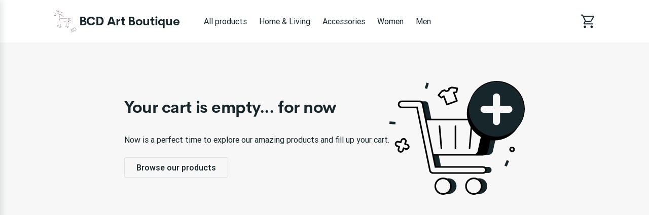

--- FILE ---
content_type: text/html; charset=utf-8
request_url: https://bcd-art-boutique.printify.me/cart
body_size: 19453
content:
<!DOCTYPE html><html lang="en" data-critters-container><head>
        <meta charset="utf-8">
        <title>BCD Art Boutique | Printify Pop-Up</title>
        <base href="/">
        <meta name="viewport" content="width=device-width, initial-scale=1">
        <link rel="icon" type="image/x-icon" href="favicon.ico">
        <script type="text/javascript">
            window.AppcuesSettings = { enableURLDetection: true };
        </script>
    <link rel="stylesheet" href="https://assets.printify.me/styles-5YWYOD7L.css"><style ng-app-id="serverApp">@charset "UTF-8";  .theme-form-input .input-area,   .theme-form-input .decorated-area{border-width:1px;border-style:solid;background-color:#fff;border-color:#9fa4a5}  .theme-form-input .border{display:none!important}  .theme-form-input .invalid .input-area{border-color:#ce364f!important;border-width:2px}  .theme-form-input .decorated-area .input-area{border:none!important}  .theme-form-input .input-decorator .decorator,   .theme-form-input .input-decorator .decorator.prefix,   .theme-form-input .input-decorator .decorator.suffix{background:transparent!important}  .theme-form-input input{background:inherit;color:inherit}  .theme-form-input .input-icon{color:inherit}  .theme-button-primary .button,   .theme-button-secondary .button,   .theme-button-ghost .button{border-radius:4px}  .theme-checkbox .control{background-color:inherit!important;color:inherit}  .theme-link{color:#29ab51}  .theme-image{border-color:#e3e4e5;border-width:1px;border-radius:3px}  .theme-carousel-image{border-color:#e3e4e5;border-width:1px;border-radius:8px}  .theme-badge{background-color:#29ab51;color:#fff}  .theme-text-color-secondary,   .theme-panel-text-secondary{color:#686f71}  .theme-text-color-secondary svg.theme-icon,   .theme-panel-text-secondary svg.theme-icon{fill:#686f71}  .theme-icon{color:#17262b}  .theme-icon-primary{color:#29ab51}  .theme-header-menu-item{border-bottom:1px solid transparent}  .theme-checkout-summary-totals-container{border-top:1px solid #e3e4e5;border-bottom:1px solid #e3e4e5}  .theme-header-menu-item-selected,   .theme-header-menu-item-selected:hover{border-bottom:1px solid #29ab51}  .theme-header-menu-item-selected a{font-weight:700}  .theme-header-menu-item:hover{border-bottom:1px solid #686f71}  .theme-checkout-summary-container{background-color:#f7f7f7}  .theme-well{background-color:#f7f7f7;border-color:#e3e4e5}  .theme-divider{border-top-width:1px;border-top-style:solid;border-top-color:#e3e4e5}  .img-wrap{border-width:1px;border-style:solid}  .footer-layout-container{border-top:1px solid #e3e4e5}  .theme-footer-powered-by{border-color:#e3e4e5}  .theme-footer-supported-payment{border-color:#e3e4e5}  .theme-social-media-link .button{border-color:transparent}  .theme-social-media-link .button:hover{border:1px solid transparent}  .theme-footer-social-media-link{border-color:transparent}  .theme-footer-social-media-link:hover{background-color:#f7f7f7;border:1px solid transparent}  .theme-footer-link .link,   .theme-footer-link .link:hover,   .theme-footer-link .link.primary,   .theme-footer-link .link.primary:hover{color:#17262b}  .theme-cart-popover-container{border:1px solid #e3e4e5;background:#fff;border-radius:3px}  .theme-cart-popover-thumbnail{border:1px solid #e3e4e5;border-radius:3px}  .theme-cart-popover-product-title{color:#203741}  .theme-cart-popover-product-details{color:#686f71}  .theme-cart-popover-price{color:#203741}  .theme-cart-popover-product-container{border-bottom-width:1px;border-bottom-style:solid;border-top-width:1px;border-top-style:solid;background-color:#f7f7f7;border-color:transparent}  .main-image-inner,   .thumbnail-item-inner{border-style:solid}  .theme-cart-summary-container{border:1px solid #e3e4e5}  .theme-cart-product-container{border-bottom:1px solid #e3e4e5}  .theme-cart-total-item{color:#17262b}  .theme-panel{background-color:#f7f7f7}  .button:not(.is-loading):focus{box-shadow:none!important}  button:disabled,   .disabled .button{cursor:not-allowed!important}  .tabs-list:before,   .tabs-list:after{content:none!important}  .empty-container{background-color:#f7f7f7}  .empty-container .store-header{background-color:#fff}  .empty-container .store-header .theme-header-logo{color:inherit}  .empty-container .button.primary{background-color:#000;color:#fff}  .empty-container .button.primary:not(.is-loading):hover{background-color:#4d4d4d}  .checkout .header .layout-container,   .retry-payment .header .layout-container{padding:0}  .checkout .sub-title,   .checkout .label,   .retry-payment .sub-title,   .retry-payment .label{color:inherit!important}  .checkout .empty,   .checkout .order-summary,   .checkout .empty-container,   .retry-payment .empty,   .retry-payment .order-summary,   .retry-payment .empty-container{background-color:#f7f7f7}  .checkout .button.primary,   .retry-payment .button.primary{background-color:#000;color:#fff}  .checkout .button.primary:not(.is-loading):hover,   .retry-payment .button.primary:not(.is-loading):hover{background-color:#4d4d4d}  .checkout .check-icon,   .retry-payment .check-icon{color:#29ab51}  .checkout .warning-icon,   .retry-payment .warning-icon{color:#ce364f}  .checkout .savings,   .retry-payment .savings{color:#ce364f}  .checkout .discount-price,   .retry-payment .discount-price{color:#ce364f}  .checkout .text-urgent,   .retry-payment .text-urgent{color:#ce364f}  .checkout .variant-details,   .retry-payment .variant-details{color:inherit}  .checkout .subtotal-and-shipping .subtotal-item-label,   .retry-payment .subtotal-and-shipping .subtotal-item-label{color:inherit}[_nghost-serverApp-c3251177832]{display:block}.content[_ngcontent-serverApp-c3251177832]{flex:1;display:flex;flex-direction:column}.app-container[_ngcontent-serverApp-c3251177832]{display:flex;flex-direction:column;min-height:100vh}.feedback-button[_ngcontent-serverApp-c3251177832]{position:fixed;right:0;top:50%;transform:rotate(-90deg) translate(100%);transform-origin:bottom right;padding:.5rem 1rem;background-color:#e6ecf4;color:#17262b;border-top-left-radius:8px;border-top-right-radius:8px;cursor:pointer;z-index:5}</style><meta revision="rv-9643df57"><style ng-app-id="serverApp">@charset "UTF-8";[_nghost-serverApp-c423245821]{display:block;cursor:pointer}.store-details[_ngcontent-serverApp-c423245821]{display:inline-flex;align-items:center;color:inherit;text-decoration:none;cursor:pointer}@media (max-width: 599px){.store-details[_ngcontent-serverApp-c423245821]{display:flex;text-align:center;flex-flow:row wrap;justify-content:center}}.title[_ngcontent-serverApp-c423245821]{display:block;font-size:1.75em;font-weight:700;line-height:2rem;letter-spacing:-.014em;font-family:CerebriSans,sans-serif}.store-logo[_ngcontent-serverApp-c423245821]{height:56px;vertical-align:top;cursor:pointer}.layout-vertical.store-details[_ngcontent-serverApp-c423245821]{display:inline-block}.layout-vertical[_ngcontent-serverApp-c423245821]   .store-logo[_ngcontent-serverApp-c423245821]{margin-bottom:1rem}.layout-vertical.size-medium[_ngcontent-serverApp-c423245821]   .store-logo[_ngcontent-serverApp-c423245821]{margin-bottom:.5rem}.layout-horizontal.store-details[_ngcontent-serverApp-c423245821]{gap:1rem}.size-medium[_ngcontent-serverApp-c423245821]   .title[_ngcontent-serverApp-c423245821]{font-size:1.5em}@media (max-width: 599px){.size-medium[_ngcontent-serverApp-c423245821]   .title[_ngcontent-serverApp-c423245821]{font-size:1.125em;margin-left:0;white-space:normal;margin-top:.5rem;margin-bottom:.5rem}}.size-medium[_ngcontent-serverApp-c423245821]   .store-logo[_ngcontent-serverApp-c423245821]{height:48px}@media (max-width: 599px){.size-medium[_ngcontent-serverApp-c423245821]   .store-logo[_ngcontent-serverApp-c423245821]{height:36px;margin-right:.5rem;margin-left:.5rem}}.size-small[_ngcontent-serverApp-c423245821]{line-height:1em;text-align:left;justify-content:flex-start}.size-small[_ngcontent-serverApp-c423245821]   .title[_ngcontent-serverApp-c423245821]{font-size:1.125em;white-space:normal;margin-left:0}.size-small[_ngcontent-serverApp-c423245821]   .store-logo[_ngcontent-serverApp-c423245821]{height:36px;margin-right:.5rem}</style><style ng-app-id="serverApp">@charset "UTF-8";ul[_ngcontent-serverApp-c2296730161]{display:flex;list-style:none}ul[_ngcontent-serverApp-c2296730161]   li[_ngcontent-serverApp-c2296730161]{width:34px;height:24px;background-color:#fff;border-radius:4px;margin-right:.5rem;display:block}ul[_ngcontent-serverApp-c2296730161]   li[_ngcontent-serverApp-c2296730161]:last-child{margin-right:0}</style><style ng-app-id="serverApp">@charset "UTF-8";[_nghost-serverApp-c3264544282]{display:flex;flex-direction:column;flex-grow:1}.layout-container[_ngcontent-serverApp-c3264544282]{padding:0 1rem;flex-grow:1;justify-content:center;flex-direction:row;display:flex;width:100%}.cart[_ngcontent-serverApp-c3264544282]{flex-grow:1}</style><style ng-app-id="serverApp">@charset "UTF-8";.store-header[_ngcontent-serverApp-c3256271555]{display:flex;flex-direction:row;align-items:center;text-align:center;position:relative;max-width:100%;flex-wrap:wrap}.store-header-container[_ngcontent-serverApp-c3256271555]{display:flex;align-items:center;flex-grow:1}.icon[_ngcontent-serverApp-c3256271555]{font-size:32px}[_nghost-serverApp-c3256271555]   .cart-link[_ngcontent-serverApp-c3256271555]     stf-svg svg{height:32px;width:32px}.layout-container[_ngcontent-serverApp-c3256271555]{width:100%;padding:0 1rem}.mobile-break[_ngcontent-serverApp-c3256271555]{flex-basis:100%;height:0;display:none}@media (max-width: 959px){.mobile-break[_ngcontent-serverApp-c3256271555]{display:block}}.mobile-menu-toggle[_ngcontent-serverApp-c3256271555]{cursor:pointer;display:none;box-sizing:content-box;margin-right:1rem}.mobile-menu-toggle[_ngcontent-serverApp-c3256271555], .mobile-menu-toggle[_ngcontent-serverApp-c3256271555]:hover, .mobile-menu-toggle[_ngcontent-serverApp-c3256271555]:active{background:transparent;border:none}.mobile-menu-toggle[_ngcontent-serverApp-c3256271555]   img[_ngcontent-serverApp-c3256271555]{width:24px;height:24px}@media (max-width: 959px){.mobile-menu-toggle[_ngcontent-serverApp-c3256271555]{display:block;padding:0}}.logo-menu-container[_ngcontent-serverApp-c3256271555]{flex-grow:1;display:flex;align-items:center}.logo[_ngcontent-serverApp-c3256271555]{text-align:left;display:flex;align-items:center;margin-right:2.5rem;white-space:nowrap;margin-top:18px;margin-bottom:18px}@media (max-width: 599px){.logo[_ngcontent-serverApp-c3256271555]{align-self:center;margin-right:0;flex-grow:1;justify-content:center}}.categories-menu[_ngcontent-serverApp-c3256271555]{overflow:auto;margin-top:1.5rem;scrollbar-width:none}.categories-menu-mobile[_ngcontent-serverApp-c3256271555]{display:none}@media (max-width: 959px){.categories-menu-mobile[_ngcontent-serverApp-c3256271555]{display:block}}@media (max-width: 959px){.categories-menu-desktop[_ngcontent-serverApp-c3256271555]{display:none}}.categories-menu[_ngcontent-serverApp-c3256271555]::-webkit-scrollbar:horizontal{height:0;width:0;display:none}.categories-menu[_ngcontent-serverApp-c3256271555]::-webkit-scrollbar-thumb:horizontal{display:none}.categories-menu[_ngcontent-serverApp-c3256271555]   ul[_ngcontent-serverApp-c3256271555]{display:flex;flex-direction:row;padding-bottom:1.5rem}.categories-menu[_ngcontent-serverApp-c3256271555]   ul[_ngcontent-serverApp-c3256271555]   li[_ngcontent-serverApp-c3256271555]{margin-right:8px}.categories-menu[_ngcontent-serverApp-c3256271555]   ul[_ngcontent-serverApp-c3256271555]   li[_ngcontent-serverApp-c3256271555]   a[_ngcontent-serverApp-c3256271555]{display:inline-block;padding:6px 8px;font-size:1em;text-decoration:none;white-space:nowrap;cursor:pointer}@media (max-width: 959px){.categories-menu[_ngcontent-serverApp-c3256271555]   ul[_ngcontent-serverApp-c3256271555]   li[_ngcontent-serverApp-c3256271555]   a[_ngcontent-serverApp-c3256271555]:first-child{padding-left:2px}}.categories-menu[_ngcontent-serverApp-c3256271555]   ul[_ngcontent-serverApp-c3256271555]   li[_ngcontent-serverApp-c3256271555]:last-child{margin-right:60px}@media (max-width: 959px){.categories-menu[_ngcontent-serverApp-c3256271555]{margin-top:0}.categories-menu[_ngcontent-serverApp-c3256271555]   ul[_ngcontent-serverApp-c3256271555]{padding-bottom:0}}.cart-container[_ngcontent-serverApp-c3256271555]{display:flex;flex-direction:column;align-items:flex-end;justify-self:flex-end;position:relative}.cart-container[_ngcontent-serverApp-c3256271555]   .cart-link[_ngcontent-serverApp-c3256271555]{padding:12px 0 12px 12px;display:flex;align-items:center;justify-content:center;box-sizing:content-box;text-decoration:none}@media (max-width: 959px){.cart-container[_ngcontent-serverApp-c3256271555]   .cart-link[_ngcontent-serverApp-c3256271555]{padding:12px 6px}}.cart-container[_ngcontent-serverApp-c3256271555]   .cart-logo[_ngcontent-serverApp-c3256271555]{width:30px;height:30px}.cart-container[_ngcontent-serverApp-c3256271555]   .product-count[_ngcontent-serverApp-c3256271555]{position:absolute;top:-2px;right:-12px;width:16px;height:16px;border-radius:24px;font-size:14px;line-height:14px;display:flex;align-items:center;justify-content:center;font-weight:500}@media (max-width: 959px){.cart-container[_ngcontent-serverApp-c3256271555]   .product-count[_ngcontent-serverApp-c3256271555]{right:-8px}}.theme-header-menu-item[_ngcontent-serverApp-c3256271555]   a[_ngcontent-serverApp-c3256271555]:visited, .theme-header-menu-item[_ngcontent-serverApp-c3256271555]   a[_ngcontent-serverApp-c3256271555]:-webkit-any-link, .categories-menu-mobile[_ngcontent-serverApp-c3256271555]   a[_ngcontent-serverApp-c3256271555]:visited, .categories-menu-mobile[_ngcontent-serverApp-c3256271555]   a[_ngcontent-serverApp-c3256271555]:-webkit-any-link{color:inherit}</style><style ng-app-id="serverApp">@charset "UTF-8";[_ngcontent-serverApp-c6546125]:root{font-family:Roboto,sans-serif;font-size:1em;line-height:1.5rem;color:#17262b;box-sizing:border-box;-webkit-font-smoothing:antialiased;-moz-osx-font-smoothing:grayscale}h1[_ngcontent-serverApp-c6546125], h2[_ngcontent-serverApp-c6546125], h3[_ngcontent-serverApp-c6546125], h4[_ngcontent-serverApp-c6546125], h5[_ngcontent-serverApp-c6546125], h6[_ngcontent-serverApp-c6546125]{font-weight:700;letter-spacing:-.014em;font-family:CerebriSans,sans-serif}b[_ngcontent-serverApp-c6546125], strong[_ngcontent-serverApp-c6546125], .display[_ngcontent-serverApp-c6546125]{font-weight:700}.display[_ngcontent-serverApp-c6546125], .text-3xl[_ngcontent-serverApp-c6546125]{font-size:2.5em;line-height:3.5rem}h1[_ngcontent-serverApp-c6546125], .text-2xl[_ngcontent-serverApp-c6546125]{font-size:2em;line-height:2.5rem}h2[_ngcontent-serverApp-c6546125], .text-xl[_ngcontent-serverApp-c6546125]{font-size:1.75em;line-height:2.5rem}h3[_ngcontent-serverApp-c6546125], .text-l[_ngcontent-serverApp-c6546125]{font-size:1.5em;line-height:2rem}h4[_ngcontent-serverApp-c6546125], .text-m[_ngcontent-serverApp-c6546125]{font-size:1.25em;line-height:2rem}h5[_ngcontent-serverApp-c6546125], .text-ms[_ngcontent-serverApp-c6546125]{font-size:1.125em;line-height:1.5rem}h6[_ngcontent-serverApp-c6546125], p[_ngcontent-serverApp-c6546125], .p-bold[_ngcontent-serverApp-c6546125], .text-s[_ngcontent-serverApp-c6546125]{font-size:1em;line-height:1.5rem}small[_ngcontent-serverApp-c6546125], .small-bold[_ngcontent-serverApp-c6546125], .text-xs[_ngcontent-serverApp-c6546125]{font-size:.875em;line-height:1.25rem}.text-2xs[_ngcontent-serverApp-c6546125]{font-size:.75em;line-height:1rem}.p-bold[_ngcontent-serverApp-c6546125], .small-bold[_ngcontent-serverApp-c6546125]{font-weight:500}@media (min-width: 600px){h6[_ngcontent-serverApp-c6546125]{font-weight:700}.display[_ngcontent-serverApp-c6546125], .text-3xl[_ngcontent-serverApp-c6546125]{font-size:3.5em;line-height:4.5rem}h1[_ngcontent-serverApp-c6546125], .text-2xl[_ngcontent-serverApp-c6546125]{font-size:2.5em;line-height:3.5rem}h2[_ngcontent-serverApp-c6546125], .text-xl[_ngcontent-serverApp-c6546125]{font-size:2em;line-height:2.5rem}h3[_ngcontent-serverApp-c6546125], .text-l[_ngcontent-serverApp-c6546125]{font-size:1.75em;line-height:2.5rem}h4[_ngcontent-serverApp-c6546125], .text-m[_ngcontent-serverApp-c6546125]{font-size:1.5em;line-height:2rem}h5[_ngcontent-serverApp-c6546125], .text-ms[_ngcontent-serverApp-c6546125]{font-size:1.25em;line-height:2rem}h6[_ngcontent-serverApp-c6546125], .text-s[_ngcontent-serverApp-c6546125]{font-size:1.125em;line-height:1.5rem}}.body-text[_ngcontent-serverApp-c6546125]{font-size:1em;line-height:1.5rem;color:#17262b}.body-text--bold[_ngcontent-serverApp-c6546125]{font-weight:500}.small-text[_ngcontent-serverApp-c6546125]{font-size:.875em;line-height:1.25rem;font-weight:400;color:#17262b}.small-text--bold[_ngcontent-serverApp-c6546125]{font-weight:500}.text-ellipsis[_ngcontent-serverApp-c6546125]{max-width:100%;overflow:hidden;text-overflow:ellipsis;white-space:nowrap}  .default-cart-product-title{color:#17262b}  .default-cart-product-details{color:#686f71}  .default-cart-total-item{color:#17262b}  .default-cart-separator{border-bottom:1px solid #e3e4e5}  .default-cart-summary-container{background-color:#f7f7f7;border:1px solid #e3e4e5}  .default-cart-product-container{border-bottom:1px solid #e3e4e5}  .default-cart-popover-container{border:1px solid #e3e4e5;background:#fff;border-radius:3px}  .default-cart-popover-thumbnail{border:1px solid #e3e4e5;border-radius:3px}  .default-cart-popover-product-title{color:#203741}  .default-cart-popover-product-details{color:#686f71}  .default-cart-popover-price{color:#203741}  .default-cart-popover-product-container{border-bottom-width:1px;border-bottom-style:solid;border-top-width:1px;border-top-style:solid;background-color:#f7f7f7;border-color:transparent}@media (max-width: 599px){  .default-cart-popover-container{border:none}}.cart[_ngcontent-serverApp-c6546125]{display:flex;flex-direction:row;margin-top:2.5rem;padding:0 1.5rem;max-width:min(1104px,100vw)}.cart[_ngcontent-serverApp-c6546125]   .products[_ngcontent-serverApp-c6546125]{flex:2;min-width:0}.cart[_ngcontent-serverApp-c6546125]   .products[_ngcontent-serverApp-c6546125]   .headline[_ngcontent-serverApp-c6546125]{display:flex;align-items:center;margin-bottom:1.5rem}.cart[_ngcontent-serverApp-c6546125]   .products[_ngcontent-serverApp-c6546125]   .headline[_ngcontent-serverApp-c6546125]   .header[_ngcontent-serverApp-c6546125]{flex-wrap:nowrap;white-space:nowrap}.cart[_ngcontent-serverApp-c6546125]   .products[_ngcontent-serverApp-c6546125]   .headline[_ngcontent-serverApp-c6546125]   .count[_ngcontent-serverApp-c6546125]{flex:1;margin-left:.5rem}.cart[_ngcontent-serverApp-c6546125]   .products[_ngcontent-serverApp-c6546125]   .headline[_ngcontent-serverApp-c6546125]   .link[_ngcontent-serverApp-c6546125]{justify-self:flex-end;flex:3;text-align:right}@media (max-width: 959px){.cart[_ngcontent-serverApp-c6546125]   .products[_ngcontent-serverApp-c6546125]   .headline[_ngcontent-serverApp-c6546125]   .continue-link[_ngcontent-serverApp-c6546125]{display:none}}.cart[_ngcontent-serverApp-c6546125]   .summary-container[_ngcontent-serverApp-c6546125]{flex:1;min-width:0;margin-left:2.5rem;margin-top:.75rem}.cart[_ngcontent-serverApp-c6546125]   .summary-container[_ngcontent-serverApp-c6546125]:hover{cursor:pointer}.cart[_ngcontent-serverApp-c6546125]   .summary[_ngcontent-serverApp-c6546125]{padding:1.25rem 1.25rem 2rem;overflow:hidden}.cart[_ngcontent-serverApp-c6546125]   .summary[_ngcontent-serverApp-c6546125]   .button[_ngcontent-serverApp-c6546125]{width:100%;margin-bottom:.5rem}.cart[_ngcontent-serverApp-c6546125]   .summary-details-toggle[_ngcontent-serverApp-c6546125]{display:none}.cart[_ngcontent-serverApp-c6546125]   .summary-header[_ngcontent-serverApp-c6546125]{padding:.75rem 0 .5rem}.cart[_ngcontent-serverApp-c6546125]   .summary[_ngcontent-serverApp-c6546125]   .subtext[_ngcontent-serverApp-c6546125]{font-size:.5em;font-weight:400}.cart[_ngcontent-serverApp-c6546125]   .original-price[_ngcontent-serverApp-c6546125]{margin-right:.5rem;font-size:.75em;text-decoration:line-through}.cart[_ngcontent-serverApp-c6546125]   .savings[_ngcontent-serverApp-c6546125], .cart[_ngcontent-serverApp-c6546125]   .discount-price[_ngcontent-serverApp-c6546125]{color:#ce364f}@media (max-width: 959px){.cart[_ngcontent-serverApp-c6546125]{flex-direction:column;overflow-y:auto;overflow-x:hidden;margin-top:1.5rem}.cart[_ngcontent-serverApp-c6546125]   .summary-container[_ngcontent-serverApp-c6546125]{margin:0}.cart[_ngcontent-serverApp-c6546125]   .summary-buttons-container[_ngcontent-serverApp-c6546125]{display:flex;flex-direction:column}.cart[_ngcontent-serverApp-c6546125]   .summary-buttons-container[_ngcontent-serverApp-c6546125]   .button[_ngcontent-serverApp-c6546125]:first-child{margin-bottom:0}}@media (max-width: 599px){.cart[_ngcontent-serverApp-c6546125]{padding:0 1rem 18rem}.cart[_ngcontent-serverApp-c6546125]   .summary[_ngcontent-serverApp-c6546125]{position:fixed;bottom:0;width:100%;border-radius:0;left:0;padding:1rem;z-index:10}.cart[_ngcontent-serverApp-c6546125]   .summary-details-toggle[_ngcontent-serverApp-c6546125]{display:block}.cart[_ngcontent-serverApp-c6546125]   .summary-container[_ngcontent-serverApp-c6546125]{margin:0}.cart.collapsed[_ngcontent-serverApp-c6546125]{padding:0 1rem 7rem}}.variant[_ngcontent-serverApp-c6546125]{display:flex;margin-top:1rem;padding-bottom:1.5rem;margin-bottom:1.5rem}.variant[_ngcontent-serverApp-c6546125]:last-child{border-bottom:none}.variant-title[_ngcontent-serverApp-c6546125]{flex-grow:1;width:100%;min-width:0}.variant-title[_ngcontent-serverApp-c6546125]   .name[_ngcontent-serverApp-c6546125]{font-weight:500;font-size:1em;line-height:1.5rem;max-width:90%;cursor:pointer}.variant-title[_ngcontent-serverApp-c6546125]   .name[_ngcontent-serverApp-c6546125]:hover{text-decoration:underline}.variant-details[_ngcontent-serverApp-c6546125]{height:auto;display:flex;align-items:center;margin-top:.5rem}.variant-details[_ngcontent-serverApp-c6546125], .variant-details[_ngcontent-serverApp-c6546125]   .price[_ngcontent-serverApp-c6546125]{margin-left:1rem}@media (max-width: 959px){.variant-details[_ngcontent-serverApp-c6546125]{margin-left:0}}.variant-details[_ngcontent-serverApp-c6546125]   .quantity[_ngcontent-serverApp-c6546125]{width:80px}.variant-details[_ngcontent-serverApp-c6546125]   .price[_ngcontent-serverApp-c6546125]{flex:1;white-space:nowrap}@media (min-width: 600px){.variant-details[_ngcontent-serverApp-c6546125]{margin-top:0}}.variant-summary[_ngcontent-serverApp-c6546125]{width:100%;display:flex;flex-direction:column;margin-left:1rem;min-width:0}@media (min-width: 600px){.variant-summary[_ngcontent-serverApp-c6546125]{display:flex;align-items:flex-start}}.variant-summary[_ngcontent-serverApp-c6546125]   .variant-info[_ngcontent-serverApp-c6546125]{width:100%;display:flex;margin-bottom:1rem;align-items:start}@media (max-width: 599px){.variant-summary[_ngcontent-serverApp-c6546125]   .variant-info[_ngcontent-serverApp-c6546125]{flex-direction:column}}.variant-summary[_ngcontent-serverApp-c6546125]   .variant-info[_ngcontent-serverApp-c6546125]   dt[_ngcontent-serverApp-c6546125]{float:left;clear:left;margin-right:.25rem;line-height:1.5rem}.variant-summary[_ngcontent-serverApp-c6546125]   .variant-info[_ngcontent-serverApp-c6546125]   dd[_ngcontent-serverApp-c6546125]{line-height:1.5rem}.variant-summary[_ngcontent-serverApp-c6546125]   .variant-info[_ngcontent-serverApp-c6546125]   .variant-personalization[_ngcontent-serverApp-c6546125]{display:flex;align-items:start;gap:.25rem;margin:.5rem 0}.variant[_ngcontent-serverApp-c6546125]   .image[_ngcontent-serverApp-c6546125]{border-radius:3px}@media (max-width: 959px){.variant[_ngcontent-serverApp-c6546125]   .image[_ngcontent-serverApp-c6546125]{width:80px;height:80px}}.variant[_ngcontent-serverApp-c6546125]   .price[_ngcontent-serverApp-c6546125]{font-weight:700}.variant[_ngcontent-serverApp-c6546125]   .quantity[_ngcontent-serverApp-c6546125]{font-weight:500}@media (max-width: 599px){.variant[_ngcontent-serverApp-c6546125]{position:relative}}.subtotal-and-shipping[_ngcontent-serverApp-c6546125]{padding:1rem 0 0}.subtotal-and-shipping[_ngcontent-serverApp-c6546125]   .subtotal-item[_ngcontent-serverApp-c6546125]{display:flex;justify-content:space-between;font-size:1em;line-height:1.5rem}.subtotal-and-shipping[_ngcontent-serverApp-c6546125]   .subtotal-item[_ngcontent-serverApp-c6546125]:not(:first-of-type){margin-top:.5rem}.subtotal-and-shipping[_ngcontent-serverApp-c6546125]   .original-cost[_ngcontent-serverApp-c6546125]{text-decoration:line-through;margin-right:.5rem}.total[_ngcontent-serverApp-c6546125]{display:flex;align-items:center;justify-content:space-between;line-height:2rem;font-weight:700;padding:0}.content[_ngcontent-serverApp-c6546125]{margin:3% auto 0;text-align:left;display:flex;align-items:center}@media (max-width: 959px){.content[_ngcontent-serverApp-c6546125]{flex-direction:column-reverse}}.content[_ngcontent-serverApp-c6546125]   .description[_ngcontent-serverApp-c6546125]{flex:1}@media (max-width: 959px){.content[_ngcontent-serverApp-c6546125]   .description[_ngcontent-serverApp-c6546125]{display:flex;flex-direction:column;align-items:center}}.content[_ngcontent-serverApp-c6546125]   .image[_ngcontent-serverApp-c6546125]{flex:1}@media (max-width: 959px){.content[_ngcontent-serverApp-c6546125]   .image[_ngcontent-serverApp-c6546125]{display:flex;margin-bottom:2rem;max-width:50%}}.deleted-product[_ngcontent-serverApp-c6546125]{padding:1.5rem}.shipping-loader[_ngcontent-serverApp-c6546125]{position:relative;margin-right:1rem}@media (max-width: 599px){.hide-on-mobile[_ngcontent-serverApp-c6546125]{display:none}}@media (min-width: 600px){.show-on-mobile[_ngcontent-serverApp-c6546125]{display:none}}.delete-icon[_ngcontent-serverApp-c6546125]{position:absolute;right:0;margin:.15rem .25rem 0}.price-text[_ngcontent-serverApp-c6546125]{padding:.5rem 0}.personalization-icon[_ngcontent-serverApp-c6546125]{padding-top:.25rem}.total-price[_ngcontent-serverApp-c6546125]{display:flex;gap:.5rem}.continue-shopping-link[_ngcontent-serverApp-c6546125]{width:100%;display:flex;justify-content:center;padding:1.5rem 0 .75rem}@media (min-width: 960px){.continue-shopping-link[_ngcontent-serverApp-c6546125]{padding:.75rem 0 0}}.personalization-text[_ngcontent-serverApp-c6546125]{display:block;word-wrap:break-word;max-width:82%}</style><meta property="robots" content="noindex, nofollow"><style ng-app-id="serverApp">@charset "UTF-8";.mobile-menu[_ngcontent-serverApp-c3999820638]{position:fixed;height:100%;width:340px;left:-340px;top:0;overflow:hidden;transition:.3s ease;z-index:40;text-align:left;display:flex;flex-direction:column;box-shadow:5px 0 10px #17262b1a}.mobile-menu-underlay[_ngcontent-serverApp-c3999820638]{background:#00000080;position:fixed;z-index:8;inset:0;cursor:pointer}.mobile-menu-header[_ngcontent-serverApp-c3999820638]{display:flex;flex-direction:row;padding:1.25em 1.5rem;justify-content:space-between;align-items:center}.mobile-menu-body[_ngcontent-serverApp-c3999820638]{display:flex;flex-direction:column;padding:1.5rem;justify-content:flex-start;flex-grow:1;overflow:auto}.mobile-menu-body[_ngcontent-serverApp-c3999820638]   ul[_ngcontent-serverApp-c3999820638]{margin-bottom:.5rem}.mobile-menu-body[_ngcontent-serverApp-c3999820638]   ul[_ngcontent-serverApp-c3999820638]   li[_ngcontent-serverApp-c3999820638]{padding:.5rem}.mobile-menu-body[_ngcontent-serverApp-c3999820638]   ul[_ngcontent-serverApp-c3999820638]   li[_ngcontent-serverApp-c3999820638]   a[_ngcontent-serverApp-c3999820638]{text-decoration:none;cursor:pointer}.mobile-menu-body[_ngcontent-serverApp-c3999820638]   ul[_ngcontent-serverApp-c3999820638]   li[_ngcontent-serverApp-c3999820638]   a.selected[_ngcontent-serverApp-c3999820638]{font-weight:700}.mobile-menu-body[_ngcontent-serverApp-c3999820638]   ul[_ngcontent-serverApp-c3999820638]   li[_ngcontent-serverApp-c3999820638]   .menu-item-wrapper[_ngcontent-serverApp-c3999820638]{display:flex;flex-direction:row;justify-content:space-between}.mobile-menu-body[_ngcontent-serverApp-c3999820638]   ul[_ngcontent-serverApp-c3999820638]   li[_ngcontent-serverApp-c3999820638]   .subcategory-list[_ngcontent-serverApp-c3999820638]{margin-bottom:0;margin-left:1.5rem}.mobile-menu-store-info[_ngcontent-serverApp-c3999820638]{margin-top:auto}.mobile-menu-store-info[_ngcontent-serverApp-c3999820638]   h5[_ngcontent-serverApp-c3999820638]{margin-bottom:1.5rem}.mobile-menu-close-button[_ngcontent-serverApp-c3999820638]{cursor:pointer}.mobile-menu-close-button[_ngcontent-serverApp-c3999820638]   img[_ngcontent-serverApp-c3999820638]{width:calc(100% - 8px);height:calc(100% - 8px)}.mobile-menu-footer[_ngcontent-serverApp-c3999820638]{display:flex;flex-direction:column;padding:1.5rem;font-size:.875em}.mobile-menu-social-media-link[_ngcontent-serverApp-c3999820638]{margin-right:.5rem;width:40px;height:40px;border-radius:50%;font-size:20px;align-items:center;justify-content:center;display:flex;cursor:pointer}.mobile-menu-social-media-link[_ngcontent-serverApp-c3999820638] + .mobile-menu-social-media-link[_ngcontent-serverApp-c3999820638]{margin-left:.25rem}.mobile-menu-social-media[_ngcontent-serverApp-c3999820638]{display:flex}</style><style ng-app-id="serverApp">@charset "UTF-8";[_nghost-serverApp-c4007982131]{display:inline-block}.disabled[_nghost-serverApp-c4007982131]   .button[_ngcontent-serverApp-c4007982131]{pointer-events:none}.button[_ngcontent-serverApp-c4007982131]{width:100%;display:inline-block;position:relative;border:1px solid transparent;text-align:center;border-radius:3px;font-size:1em;font-weight:500;cursor:pointer;overflow:hidden;transition:.15s;vertical-align:top;line-height:1.5rem;font-family:inherit;white-space:nowrap;outline:none}.button[_ngcontent-serverApp-c4007982131]:before{content:"";position:absolute;top:0;left:0;width:100%;height:100%;background-color:#17262b26;opacity:0;transition:opacity .15s;border-radius:inherit}.button[_ngcontent-serverApp-c4007982131]:not(.is-loading):focus{box-shadow:0 0 0 2px #4198d8}.button[_ngcontent-serverApp-c4007982131]:not(.is-loading):active{box-shadow:none}.button[_ngcontent-serverApp-c4007982131]:not(.is-loading):active:before{opacity:1}.button.is-loading[_ngcontent-serverApp-c4007982131]{pointer-events:none;-webkit-user-select:none;user-select:none}.button.is-loading[_ngcontent-serverApp-c4007982131]   .custom-content[_ngcontent-serverApp-c4007982131]{opacity:0}.button[_ngcontent-serverApp-c4007982131]:disabled{color:#9fa4a5;background-color:#f7f7f7;-webkit-user-select:none;user-select:none}.button.small[_ngcontent-serverApp-c4007982131]{padding:calc(.25rem - 1px) calc(1rem - 1px);height:32px}.button.medium[_ngcontent-serverApp-c4007982131]{padding:calc(.5rem - 1px) calc(1.5rem - 1px);height:40px}.button.large[_ngcontent-serverApp-c4007982131]{padding:calc(.75rem - 1px) calc(1.5rem - 1px);height:48px}.button.round.small[_ngcontent-serverApp-c4007982131], .button.icon-only-button.small[_ngcontent-serverApp-c4007982131]{padding:calc(.25rem - 1px);min-width:32px;height:32px}.button.round.medium[_ngcontent-serverApp-c4007982131], .button.icon-only-button.medium[_ngcontent-serverApp-c4007982131]{padding:calc(.5rem - 1px);min-width:40px;height:40px}.button.round.large[_ngcontent-serverApp-c4007982131], .button.icon-only-button.large[_ngcontent-serverApp-c4007982131]{padding:calc(.75rem - 1px);min-width:48px;height:48px}.button.round[_ngcontent-serverApp-c4007982131]{border-radius:50%}.button[_ngcontent-serverApp-c4007982131]  .material-icons, .button[_ngcontent-serverApp-c4007982131]  .material-icons-outlined{color:inherit}.button[_ngcontent-serverApp-c4007982131]   .custom-content[_ngcontent-serverApp-c4007982131]{display:flex;align-items:center;justify-content:center}.primary[_ngcontent-serverApp-c4007982131]{color:#fff;background-color:#29ab51}.primary[_ngcontent-serverApp-c4007982131]:not(.is-loading):hover{background-color:#248e4c}.primary[_ngcontent-serverApp-c4007982131]:not(.is-loading):active{background-color:#1f6b45}.secondary[_ngcontent-serverApp-c4007982131]{color:#17262b;background-color:#fff;border-color:#c4c7c8}.secondary[_ngcontent-serverApp-c4007982131]:not(.is-loading):hover{color:#29ab51}.secondary[_ngcontent-serverApp-c4007982131]:not(.is-loading):active{color:#29ab51;background-color:#f7f7f7}.destructive[_ngcontent-serverApp-c4007982131]{color:#fff;background-color:#ce364f}.destructive[_ngcontent-serverApp-c4007982131]:not(.is-loading):hover{background-color:#b32b44}.destructive[_ngcontent-serverApp-c4007982131]:not(.is-loading):active{background-color:#991f39}.ghost[_ngcontent-serverApp-c4007982131]{color:#17262b;background-color:transparent}.ghost[_ngcontent-serverApp-c4007982131]:not(.is-loading):hover{background-color:#17262b1a}.ghost[_ngcontent-serverApp-c4007982131]:not(.is-loading):active{background-color:#17262b26}.ghost[_ngcontent-serverApp-c4007982131]:disabled{background-color:transparent}</style><style ng-app-id="serverApp">stf-svg{display:flex;align-items:center;justify-content:center}
</style></head>
    <body class="theme-body"><!--nghm-->
        <stf-app-root _nghost-serverapp-c3251177832 ng-version="18.1.0" ngh="11" ng-server-context="ssr"><div _ngcontent-serverapp-c3251177832 class="app-container"><div _ngcontent-serverapp-c3251177832 class="cart-popover-anchor"></div><div _ngcontent-serverapp-c3251177832 class="content"><router-outlet _ngcontent-serverapp-c3251177832></router-outlet><stf-cart _nghost-serverapp-c3264544282 class="ng-star-inserted" ngh="9"><div _ngcontent-serverapp-c3264544282 class="theme-header-text"><stf-store-header _ngcontent-serverapp-c3264544282 _nghost-serverapp-c3256271555 ngh="8"><stf-slot _ngcontent-serverapp-c3256271555 ngh="0"><!----></stf-slot><stf-mobile-menu _ngcontent-serverapp-c3256271555 _nghost-serverapp-c3999820638 class="ng-star-inserted" ngh="5"><!----><nav _ngcontent-serverapp-c3999820638 data-testid="mobileMenu" class="mobile-menu theme-footer"><div _ngcontent-serverapp-c3999820638 class="mobile-menu-header theme-header"><stf-store-logo _ngcontent-serverapp-c3999820638 class="logo theme-mobile-menu-logo ng-star-inserted" _nghost-serverapp-c423245821 ngh="1"><!----><a _ngcontent-serverapp-c423245821 class="store-details layout-horizontal size-small ng-star-inserted" href="/"><img _ngcontent-serverapp-c423245821 loading="lazy" data-testid="storeLogo" class="store-logo ng-star-inserted" src="https://pfy-prod-image-storage.s3.us-east-2.amazonaws.com/17372143/1f7e0124-9fc4-4184-91f6-12337ffb391f" alt="BCD Art Boutique"><!----><span _ngcontent-serverapp-c423245821 data-testid="storeTitle" class="title ng-star-inserted">BCD Art Boutique</span><!----><!----></a><!----><!----><!----></stf-store-logo><!----><pfy-button _ngcontent-serverapp-c3999820638 data-testid="mobileMenuCloseButton" class="mobile-menu-close-button theme-button-secondary" _nghost-serverapp-c4007982131 ngh="2"><button _ngcontent-serverapp-c4007982131 data-testid="button" class="button icon-only-button secondary small" type="button"><!----><div _ngcontent-serverapp-c4007982131 class="custom-content"><stf-svg _ngcontent-serverapp-c3999820638 ngh="3"><!----><!----><!----><!----><!----><!----><!----><!----><!----><!----><!----><!----><!----><!----><!----><!----><svg xmlns="http://www.w3.org/2000/svg" height="24px" viewBox="0 -960 960 960" width="24px" fill="#000000" class="theme-icon ng-star-inserted"><path xmlns="http://www.w3.org/2000/svg" d="m249-207-42-42 231-231-231-231 42-42 231 231 231-231 42 42-231 231 231 231-42 42-231-231-231 231Z"/></svg><!----><!----><!----><!----><!----><!----></stf-svg></div></button></pfy-button></div><div _ngcontent-serverapp-c3999820638 class="mobile-menu-body theme-body"><ul _ngcontent-serverapp-c3999820638><li _ngcontent-serverapp-c3999820638 data-testid="mobileMenuCategoryItem" class="selected theme-link"><a _ngcontent-serverapp-c3999820638 class="link theme-text-color-secondary" href="/category/all/1"> All products </a></li><li _ngcontent-serverapp-c3999820638 data-testid="mobileMenuCategoryItem" class="theme-link ng-star-inserted"><div _ngcontent-serverapp-c3999820638 class="menu-item-wrapper"><a _ngcontent-serverapp-c3999820638 queryparamshandling="merge" class="theme-text-color-secondary" href="/category/home-and-living/1"> Home &amp; Living </a><!----></div><!----></li><!----><li _ngcontent-serverapp-c3999820638 data-testid="mobileMenuCategoryItem" class="theme-link ng-star-inserted"><div _ngcontent-serverapp-c3999820638 class="menu-item-wrapper"><a _ngcontent-serverapp-c3999820638 queryparamshandling="merge" class="theme-text-color-secondary" href="/category/accessories/1"> Accessories </a><!----></div><!----></li><!----><li _ngcontent-serverapp-c3999820638 data-testid="mobileMenuCategoryItem" class="theme-link ng-star-inserted"><div _ngcontent-serverapp-c3999820638 class="menu-item-wrapper"><a _ngcontent-serverapp-c3999820638 queryparamshandling="merge" class="theme-text-color-secondary" href="/category/womens-clothing/1"> Women </a><!----></div><!----></li><!----><li _ngcontent-serverapp-c3999820638 data-testid="mobileMenuCategoryItem" class="theme-link ng-star-inserted"><div _ngcontent-serverapp-c3999820638 class="menu-item-wrapper"><a _ngcontent-serverapp-c3999820638 queryparamshandling="merge" class="theme-text-color-secondary" href="/category/mens-clothing/1"> Men </a><!----></div><!----></li><!----><!----></ul><ul _ngcontent-serverapp-c3999820638><li _ngcontent-serverapp-c3999820638 class="theme-link"><a _ngcontent-serverapp-c3999820638 href="/privacy-policy" class="theme-text-color-secondary"> Privacy policy </a></li><li _ngcontent-serverapp-c3999820638 class="theme-link"><a _ngcontent-serverapp-c3999820638 href="/terms-and-conditions" class="theme-text-color-secondary"> Terms &amp; conditions </a></li></ul><div _ngcontent-serverapp-c3999820638 class="mobile-menu-store-info ng-star-inserted"><div _ngcontent-serverapp-c3999820638 class="mobile-menu-social-media"><!----></div></div><!----></div><div _ngcontent-serverapp-c3999820638 class="mobile-menu-footer theme-footer ng-star-inserted"><stf-payment-providers _ngcontent-serverapp-c3999820638 class="margin-bottom-s" _nghost-serverapp-c2296730161 ngh="4"><ul _ngcontent-serverapp-c2296730161><li _ngcontent-serverapp-c2296730161 class="ng-star-inserted"><img _ngcontent-serverapp-c2296730161 width="34px" height="24px" loading="lazy" alt="visa card type accepted here" src="/assets/svg/payments/visa.svg"></li><li _ngcontent-serverapp-c2296730161 class="ng-star-inserted"><img _ngcontent-serverapp-c2296730161 width="34px" height="24px" loading="lazy" alt="mastercard card type accepted here" src="/assets/svg/payments/mastercard.svg"></li><li _ngcontent-serverapp-c2296730161 class="ng-star-inserted"><img _ngcontent-serverapp-c2296730161 width="34px" height="24px" loading="lazy" alt="amex card type accepted here" src="/assets/svg/payments/amex.svg"></li><li _ngcontent-serverapp-c2296730161 class="ng-star-inserted"><img _ngcontent-serverapp-c2296730161 width="34px" height="24px" loading="lazy" alt="dinners-club card type accepted here" src="/assets/svg/payments/dinners-club.svg"></li><li _ngcontent-serverapp-c2296730161 class="ng-star-inserted"><img _ngcontent-serverapp-c2296730161 width="34px" height="24px" loading="lazy" alt="apple-pay card type accepted here" src="/assets/svg/payments/apple-pay.svg"></li><li _ngcontent-serverapp-c2296730161 class="ng-star-inserted"><img _ngcontent-serverapp-c2296730161 width="34px" height="24px" loading="lazy" alt="google-pay card type accepted here" src="/assets/svg/payments/google-pay.svg"></li><!----></ul></stf-payment-providers> Powered by Printify </div><!----></nav></stf-mobile-menu><!----><div _ngcontent-serverapp-c3256271555 track-containerid="siteHeader" class="store-header theme-header theme-section-header ng-star-inserted"><div _ngcontent-serverapp-c3256271555 class="layout-container"><div _ngcontent-serverapp-c3256271555 class="store-header-container"><button _ngcontent-serverapp-c3256271555 data-testid="storeHeaderMobileMenuButton" class="mobile-menu-toggle ng-star-inserted"><stf-svg _ngcontent-serverapp-c3256271555 ngh="6"><!----><!----><!----><!----><!----><!----><!----><!----><svg xmlns="http://www.w3.org/2000/svg" height="24px" viewBox="0 -960 960 960" width="24px" fill="#000000" class="theme-header-icon ng-star-inserted"><path d="M120-240v-60h720v60H120Zm0-210v-60h720v60H120Zm0-210v-60h720v60H120Z"/></svg><!----><!----><!----><!----><!----><!----><!----><!----><!----><!----><!----><!----><!----><!----></stf-svg></button><!----><div _ngcontent-serverapp-c3256271555 class="logo-menu-container"><stf-store-logo _ngcontent-serverapp-c3256271555 data-testid="storeHeaderLogo" class="logo theme-header-logo" _nghost-serverapp-c423245821 ngh="1"><!----><a _ngcontent-serverapp-c423245821 class="store-details layout-horizontal size-medium ng-star-inserted" href="/"><img _ngcontent-serverapp-c423245821 loading="lazy" data-testid="storeLogo" class="store-logo ng-star-inserted" src="https://pfy-prod-image-storage.s3.us-east-2.amazonaws.com/17372143/1f7e0124-9fc4-4184-91f6-12337ffb391f" alt="BCD Art Boutique"><!----><span _ngcontent-serverapp-c423245821 data-testid="storeTitle" class="title ng-star-inserted">BCD Art Boutique</span><!----><!----></a><!----><!----><!----></stf-store-logo><div _ngcontent-serverapp-c3256271555 data-testid="storeHeaderCategoriesMenu" class="categories-menu categories-menu-desktop ng-star-inserted"><ul _ngcontent-serverapp-c3256271555 class="ng-star-inserted"><li _ngcontent-serverapp-c3256271555 data-testid="storeHeaderCategoryMenuItem" class="theme-header-menu-item"><a _ngcontent-serverapp-c3256271555 href="/category/all/1" class="theme-header-text"> All products </a></li><li _ngcontent-serverapp-c3256271555 data-testid="storeHeaderCategoryMenuItem" class="theme-header-menu-item ng-star-inserted"><a _ngcontent-serverapp-c3256271555 queryparamshandling="merge" href="/category/home-and-living/1" class="theme-header-text"> Home &amp; Living </a></li><!----><li _ngcontent-serverapp-c3256271555 data-testid="storeHeaderCategoryMenuItem" class="theme-header-menu-item ng-star-inserted"><a _ngcontent-serverapp-c3256271555 queryparamshandling="merge" href="/category/accessories/1" class="theme-header-text"> Accessories </a></li><!----><li _ngcontent-serverapp-c3256271555 data-testid="storeHeaderCategoryMenuItem" class="theme-header-menu-item ng-star-inserted"><a _ngcontent-serverapp-c3256271555 queryparamshandling="merge" href="/category/womens-clothing/1" class="theme-header-text"> Women </a></li><!----><li _ngcontent-serverapp-c3256271555 data-testid="storeHeaderCategoryMenuItem" class="theme-header-menu-item ng-star-inserted"><a _ngcontent-serverapp-c3256271555 queryparamshandling="merge" href="/category/mens-clothing/1" class="theme-header-text"> Men </a></li><!----><!----></ul><!----></div><!----></div><div _ngcontent-serverapp-c3256271555 data-testid="storeHeaderCartButton" class="cart-container ng-star-inserted"><a _ngcontent-serverapp-c3256271555 class="cart-link layout-horizontal size-medium" href="/cart"><stf-svg _ngcontent-serverapp-c3256271555 ngh="7"><!----><!----><!----><!----><!----><!----><!----><svg xmlns="http://www.w3.org/2000/svg" height="24px" viewBox="0 -960 960 960" width="24px" class="theme-header-icon ng-star-inserted"><path d="M286.788-81Q257-81 236-102.212q-21-21.213-21-51Q215-183 236.212-204q21.213-21 51-21Q317-225 338-203.788q21 21.213 21 51Q359-123 337.788-102q-21.213 21-51 21Zm400 0Q657-81 636-102.212q-21-21.213-21-51Q615-183 636.212-204q21.213-21 51-21Q717-225 738-203.788q21 21.213 21 51Q759-123 737.788-102q-21.213 21-51 21ZM235-741l110 228h288l125-228H235Zm-30-60h589.074q22.964 0 34.945 21Q841-759 829-738L694-495q-11 19-28.559 30.5Q647.881-453 627-453H324l-56 104h491v60H277q-42 0-60.5-28t.5-63l64-118-152-322H51v-60h117l37 79Zm140 288h288-288Z"/></svg><!----><!----><!----><!----><!----><!----><!----><!----><!----><!----><!----><!----><!----><!----><!----></stf-svg><!----></a></div><!----></div><div _ngcontent-serverapp-c3256271555 class="mobile-break ng-star-inserted"></div><div _ngcontent-serverapp-c3256271555 data-testid="storeHeaderCategoriesMenu" class="categories-menu categories-menu-mobile ng-star-inserted"><ul _ngcontent-serverapp-c3256271555 class="ng-star-inserted"><li _ngcontent-serverapp-c3256271555 data-testid="storeHeaderCategoryMenuItem" class><a _ngcontent-serverapp-c3256271555 href="/category/all/1" class="theme-header-text"> All products </a></li><li _ngcontent-serverapp-c3256271555 data-testid="storeHeaderCategoryMenuItem" class="ng-star-inserted"><a _ngcontent-serverapp-c3256271555 queryparamshandling="merge" href="/category/home-and-living/1" class="theme-header-text"> Home &amp; Living </a></li><li _ngcontent-serverapp-c3256271555 data-testid="storeHeaderCategoryMenuItem" class="ng-star-inserted"><a _ngcontent-serverapp-c3256271555 queryparamshandling="merge" href="/category/accessories/1" class="theme-header-text"> Accessories </a></li><li _ngcontent-serverapp-c3256271555 data-testid="storeHeaderCategoryMenuItem" class="ng-star-inserted"><a _ngcontent-serverapp-c3256271555 queryparamshandling="merge" href="/category/womens-clothing/1" class="theme-header-text"> Women </a></li><li _ngcontent-serverapp-c3256271555 data-testid="storeHeaderCategoryMenuItem" class="ng-star-inserted"><a _ngcontent-serverapp-c3256271555 queryparamshandling="merge" href="/category/mens-clothing/1" class="theme-header-text"> Men </a></li><!----></ul><!----></div><!----><!----></div></div><!----><stf-slot _ngcontent-serverapp-c3256271555 ngh="0"><!----></stf-slot></stf-store-header></div><div _ngcontent-serverapp-c3264544282 class="layout-container"><stf-lib-cart _ngcontent-serverapp-c3264544282 class="cart ng-tns-c6546125-0 ng-star-inserted" _nghost-serverapp-c6546125 ngh="10"><div _ngcontent-serverapp-c6546125 class="cart ng-tns-c6546125-0 collapsed ng-star-inserted"><!----><!----><div _ngcontent-serverapp-c6546125 data-testid="emptyCart" class="content ng-tns-c6546125-0 ng-star-inserted"><div _ngcontent-serverapp-c6546125 class="description ng-tns-c6546125-0"><h2 _ngcontent-serverapp-c6546125 class="margin-bottom-s ng-tns-c6546125-0">Your cart is empty... for now</h2> Now is a perfect time to explore our amazing products and fill up your cart. <div _ngcontent-serverapp-c6546125 class="margin-top-m ng-tns-c6546125-0"><pfy-button _ngcontent-serverapp-c6546125 data-testid="browseproductsButton" class="ng-tns-c6546125-0 theme-button-secondary" _nghost-serverapp-c4007982131 ngh="2"><button _ngcontent-serverapp-c4007982131 data-testid="button" class="button secondary medium" type="button"><!----><div _ngcontent-serverapp-c4007982131 class="custom-content"> Browse our products </div></button></pfy-button></div></div><stf-empty-cart _ngcontent-serverapp-c6546125 class="ng-tns-c6546125-0" ngh="9"><svg width="267" height="230" viewBox="0 0 267 230" xmlns="http://www.w3.org/2000/svg" data-testid="svg-empty-cart"><path fill-rule="evenodd" clip-rule="evenodd" d="M169.172 149.763L169.218 149.489L169.907 149.149C171.956 148.14 173.477 146.325 174.004 144.016L174.004 144.014L184.949 95.0703V108.817L176.931 144.674L176.93 144.68C176.475 146.677 175.486 148.406 174.135 149.763H169.172Z" class="theme-svg-accent"/><g><path fill-rule="evenodd" clip-rule="evenodd" d="M111.242 227.312C116.786 229.457 123.317 228.297 127.791 223.832C133.835 217.799 133.835 208.019 127.791 201.987C123.32 197.526 116.796 196.364 111.255 198.502C117.034 200.743 121.129 206.346 121.129 212.904C121.129 219.467 117.027 225.075 111.242 227.312Z" class="theme-svg-base"/><path fill-rule="evenodd" clip-rule="evenodd" d="M188.398 201.967C194.443 208 194.443 217.78 188.398 223.812C183.928 228.273 177.404 229.435 171.864 227.298C177.631 225.052 181.717 219.454 181.717 212.903C181.717 206.34 177.614 200.732 171.828 198.495C177.376 196.34 183.918 197.497 188.398 201.967Z" class="theme-svg-base"/><path fill-rule="evenodd" clip-rule="evenodd" d="M195.268 151.039C196.337 151.039 197.344 150.851 198.288 150.505C201.151 149.501 203.384 147.083 204.076 143.975L214.358 98C214.673 99.2872 215.654 95 215.654 92.205L214.358 98C214.191 97.3137 211.511 97.0852 208.922 96.8644C206.656 96.6711 204.458 96.4836 204.076 96C203.954 95.8471 203.833 95.63 203.714 95.3593L192.842 143.975C191.929 148.088 188.248 151.008 184.033 151.008V151.039H85.8997L90.7885 174.993H184.287C187.622 174.993 190.296 177.693 190.296 180.99C190.296 184.081 187.917 186.647 184.897 186.955H195.488C198.823 186.955 201.497 184.255 201.497 180.959C201.497 177.662 198.791 174.962 195.488 174.962H101.989L97.1128 151.039H195.236H195.268ZM71.6558 81.248L65.306 50.1354C64.7398 47.3413 62.2859 45.332 59.423 45.332H25.8672C26.0703 45.3114 26.2766 45.3008 26.4854 45.3008H70.6551C73.4865 45.3008 75.9718 47.3101 76.5381 50.1043L82.893 81.248H71.6558ZM195.61 81.248C197.258 81.248 198.783 81.6804 200.093 82.4286C199.565 81.2525 198.972 80.5 198.288 80.5L82.8983 81.248H195.61Z" class="theme-svg-base"/><path fill-rule="evenodd" clip-rule="evenodd" d="M86.2205 152.61H184.035V152.579C189.037 152.579 193.284 149.188 194.385 144.322L204.497 94.9961C205.189 91.8566 204.894 88.1249 202.88 85.6133C202.545 85.2019 202.211 84.7661 201.874 84.3249C200.152 82.0725 198.322 79.6797 195.612 79.6797H71.3359L71.9767 82.8192H195.612C197.909 82.8192 200.017 83.8552 201.432 85.6133C202.848 87.4028 203.383 89.6947 202.88 91.8923L191.302 143.663C190.547 147.085 187.559 149.471 184.035 149.471H85.5798L86.2205 152.61Z" class="theme-svg-accent"/><path d="M195.614 81.25H182.118L181.992 82.0663C185.736 83.7616 188.064 87.8744 187.088 92.2069L175.511 143.977C174.882 146.74 173.057 148.906 170.635 150.099L170.477 151.041H184.037C188.252 151.041 191.933 148.121 192.845 144.009L204.423 92.2383C205.681 86.6185 201.403 81.2814 195.614 81.2814V81.25Z" class="theme-svg-accent"/><path d="M184.29 188.558H85.8834C82.2969 188.558 79.1824 186.015 78.4588 182.498L53.228 58.8962H24.2849C20.1007 58.8962 16.7031 55.5055 16.7031 51.33C16.7031 47.1544 20.1007 43.7637 24.2849 43.7637H59.4256C63.012 43.7637 66.1266 46.3067 66.8501 49.823L92.081 173.394H184.29C188.474 173.394 191.872 176.784 191.872 180.96C191.872 185.135 188.474 188.526 184.29 188.526V188.558ZM24.2849 46.9033C21.831 46.9033 19.8491 48.8811 19.8491 51.33C19.8491 53.7788 21.831 55.7567 24.2849 55.7567H55.7762L81.5104 181.87C81.9194 183.911 83.7441 185.418 85.8519 185.418H184.258C186.712 185.418 188.694 183.44 188.694 180.991C188.694 178.543 186.712 176.565 184.258 176.565H89.5327L63.7671 50.4509C63.3581 48.4102 61.5334 46.9033 59.4256 46.9033H24.2849Z" class="theme-svg-accent"/><path d="M105.895 229.999C96.4885 229.999 88.8438 222.37 88.8438 212.983C88.8438 203.596 96.4885 195.967 105.895 195.967C115.302 195.967 122.946 203.596 122.946 212.983C122.946 222.37 115.302 229.999 105.895 229.999ZM105.895 199.106C98.2188 199.106 91.9898 205.322 91.9898 212.983C91.9898 220.643 98.2188 226.859 105.895 226.859C113.571 226.859 119.8 220.643 119.8 212.983C119.8 205.322 113.571 199.106 105.895 199.106Z" class="theme-svg-accent"/><path d="M166.488 229.999C157.081 229.999 149.438 222.37 149.438 212.983C149.438 203.596 157.081 195.967 166.488 195.967C175.894 195.967 183.54 203.596 183.54 212.983C183.54 222.37 175.894 229.999 166.488 229.999ZM166.488 199.106C158.812 199.106 152.583 205.322 152.583 212.983C152.583 220.643 158.812 226.859 166.488 226.859C174.164 226.859 180.394 220.643 180.394 212.983C180.394 205.322 174.164 199.106 166.488 199.106Z" class="theme-svg-accent"/><path d="M130.339 139.487C129.458 139.487 128.766 138.796 128.766 137.917V94.4037C128.766 93.5247 129.458 92.834 130.339 92.834C131.219 92.834 131.912 93.5247 131.912 94.4037V137.917C131.912 138.796 131.219 139.487 130.339 139.487Z" class="theme-svg-accent"/><path d="M102.556 139.487C101.738 139.487 101.077 138.859 100.983 138.043L97.2075 94.5297C97.1445 93.6507 97.7737 92.8972 98.6546 92.8344C99.4726 92.7716 100.29 93.3995 100.353 94.2786L104.129 137.792C104.191 138.671 103.562 139.425 102.681 139.487C102.65 139.487 102.587 139.487 102.556 139.487Z" class="theme-svg-accent"/><path d="M158.085 139.488C158.085 139.488 157.991 139.488 157.959 139.488C157.078 139.425 156.449 138.641 156.512 137.793L160.287 94.2793C160.35 93.4003 161.137 92.8038 161.986 92.8352C162.867 92.898 163.496 93.6828 163.433 94.5305L159.658 138.044C159.595 138.86 158.903 139.488 158.085 139.488Z" class="theme-svg-accent"/><path d="M113.502 53.2463C113.281 53.2463 113.061 53.2149 112.841 53.1208C112.463 52.9324 112.18 52.6184 112.023 52.2417L106.517 37.486L103.309 39.3697C102.742 39.7151 102.019 39.6523 101.515 39.2128L95.7898 34.5035C95.4752 34.2523 95.2549 33.8442 95.2235 33.4361C95.192 33.0279 95.3179 32.6198 95.5695 32.2745L102.365 24.1431C102.554 23.9234 102.774 23.7664 103.025 23.6722L108.594 21.6001C109.412 21.2862 110.324 21.7257 110.607 22.5106C110.922 23.3583 112.432 23.8292 114.036 23.2327C114.854 22.9187 115.515 22.4164 115.924 21.7885C116.113 21.506 116.364 20.9722 116.176 20.4385C116.018 20.0618 116.05 19.6223 116.207 19.2455C116.396 18.8688 116.71 18.5862 117.088 18.4292L122.656 16.3572C122.908 16.263 123.191 16.2316 123.474 16.2944L133.95 17.9897C134.359 18.0525 134.737 18.2723 134.989 18.6176C135.24 18.963 135.335 19.3711 135.272 19.7792L134.045 27.0629C133.919 27.7222 133.416 28.2245 132.786 28.3501L129.137 29.0408L134.643 43.7964C134.8 44.1732 134.768 44.6127 134.611 44.9894C134.422 45.3662 134.108 45.6487 133.73 45.8057L114.068 53.1208C113.879 53.1835 113.69 53.2149 113.533 53.2149L113.502 53.2463ZM107.335 33.6244C107.524 33.6244 107.681 33.6244 107.87 33.7186C108.311 33.8756 108.657 34.2209 108.814 34.6605L114.445 49.6987L131.182 43.4825L125.551 28.4757C125.393 28.0361 125.425 27.5652 125.645 27.1571C125.865 26.7489 126.274 26.4664 126.715 26.3722L131.119 25.5559L131.906 20.9095L123.411 19.5281L119.416 21.0036C119.416 21.8827 119.133 22.7618 118.598 23.5466C117.843 24.7396 116.616 25.7129 115.169 26.2466C112.621 27.1885 109.978 26.6234 108.499 25.0536L104.504 26.5292L98.9987 33.1221L102.648 36.136L106.517 33.8756C106.769 33.75 107.052 33.6558 107.304 33.6558L107.335 33.6244Z" class="theme-svg-accent"/><path d="M242.017 145.735C242.017 145.735 241.734 145.735 241.577 145.735C240.13 145.61 238.808 144.95 237.864 143.851C236.921 142.753 236.449 141.34 236.575 139.896C236.795 136.913 239.5 134.653 242.458 134.904C245.446 135.155 247.711 137.761 247.46 140.775C247.24 143.632 244.849 145.798 242.017 145.798V145.735ZM242.017 137.981C240.822 137.981 239.815 138.891 239.721 140.115C239.658 140.743 239.878 141.34 240.255 141.811C240.664 142.282 241.199 142.564 241.828 142.627C243.087 142.721 244.219 141.779 244.314 140.492C244.408 139.236 243.464 138.106 242.206 138.012C242.143 138.012 242.08 138.012 242.017 138.012V137.981Z" class="theme-svg-accent"/><path d="M11.7841 90.9104L12.1767 85.9655L0.384775 85.0332L-0.0078125 89.9781L11.7841 90.9104Z" class="theme-svg-base"/><path d="M226.922 172.366L231.522 174.247L236.006 163.324L231.407 161.443L226.922 172.366Z" class="theme-svg-base"/><path d="M77.8066 9.73072L73.1354 8.33398L69.8125 19.4012L74.4836 20.7979L77.8066 9.73072Z" class="theme-svg-base"/><path d="M22.2705 146.804C21.6099 146.804 20.9807 146.709 20.3515 146.49C17.174 145.422 15.4437 141.969 16.5134 138.798L17.4257 136.129L14.7516 135.219C11.5742 134.151 9.87529 130.698 10.945 127.527C12.0146 124.356 15.4752 122.661 18.6526 123.697L21.3267 124.607L22.2391 121.97C23.3087 118.799 26.7693 117.104 29.9467 118.14C33.1242 119.207 34.8545 122.661 33.7848 125.832L32.9039 128.5L35.5781 129.411C38.7555 130.478 40.4543 133.932 39.3847 137.102C38.3465 140.179 34.8859 141.969 31.677 140.933L29.0029 140.022L28.0906 142.659C27.2726 145.14 24.9446 146.804 22.3334 146.804H22.2705ZM16.7021 126.554C15.4752 126.554 14.3112 127.339 13.9022 128.532C13.3988 130.07 14.2168 131.734 15.7583 132.236L19.911 133.618C20.729 133.9 21.1694 134.779 20.8863 135.595L19.5021 139.74C18.9987 141.278 19.8167 142.942 21.3582 143.444C22.8683 143.947 24.5671 143.099 25.0705 141.592L26.4547 137.448C26.5805 137.071 26.8637 136.726 27.2412 136.537C27.6187 136.349 28.0277 136.318 28.4367 136.443L32.5894 137.856C34.0994 138.358 35.7983 137.511 36.3016 136.004C36.805 134.465 35.9869 132.801 34.4454 132.299L30.2928 130.918C29.8838 130.792 29.5692 130.509 29.3805 130.133C29.1917 129.756 29.1602 129.316 29.2861 128.94L30.6703 124.796C31.1737 123.257 30.3557 121.593 28.8142 121.091C27.3041 120.589 25.6053 121.405 25.1019 122.943L23.7177 127.087C23.4345 127.904 22.5537 128.343 21.7357 128.061L17.583 126.679C17.2684 126.585 16.9538 126.522 16.6707 126.522L16.7021 126.554Z" class="theme-svg-accent"/><path fill-rule="evenodd" clip-rule="evenodd" d="M252.897 97.0279C265.731 82.6287 270.664 61.924 263.977 42.4136C254.099 13.6243 222.607 -1.82199 193.727 8.03605C176.637 13.8762 164.238 27.2861 159.025 43.2394C154.99 50.8015 152.703 59.4338 152.703 68.5992C152.703 98.4396 176.943 122.63 206.845 122.63C226.296 122.63 243.35 112.395 252.897 97.0279ZM258.445 85.0132C265.041 72.5626 266.683 57.5324 261.775 43.1985C254.256 21.2533 233.65 7.43955 211.596 7.43955V7.40815C205.933 7.40815 200.145 8.31861 194.514 10.2651C182.508 14.3542 172.927 22.3491 166.702 32.3433C168.203 30.6887 169.806 29.1273 171.5 27.669C175.621 24.1217 174.177 31.9318 172.334 41.8993C169.935 54.8717 166.861 71.4984 174.5 71.4984C199.195 71.4984 199.129 72.9712 198.357 90.2906C198.194 93.9434 198 98.301 198 103.498C198 106.219 215.255 99.2209 231.399 92.6732C245.922 86.7829 259.546 81.2571 258.903 83.4984C258.758 84.0064 258.605 84.5114 258.445 85.0132Z" class="theme-svg-accent"/><path fill-rule="evenodd" clip-rule="evenodd" d="M265.284 61.0288C265.284 90.8693 241.044 115.06 211.142 115.06C181.24 115.06 157 90.8693 157 61.0288C157 31.1884 181.24 6.99805 211.142 6.99805C241.044 6.99805 265.284 31.1884 265.284 61.0288ZM211.148 92.3619C207.247 92.3619 204.07 89.191 204.07 85.298V68.0946H186.798C182.897 68.0946 179.719 64.9237 179.719 61.0307C179.719 57.1377 182.897 53.9668 186.798 53.9668H204.07V36.7299C204.07 32.8369 207.247 29.666 211.148 29.666C215.05 29.666 218.227 32.8369 218.227 36.7299V53.9668H235.466C239.367 53.9668 242.545 57.1377 242.545 61.0307C242.545 64.9237 239.367 68.0946 235.466 68.0946H218.227V85.298C218.227 89.191 215.05 92.3619 211.148 92.3619Z" class="theme-svg-base"/></g></svg></stf-empty-cart></div><!----><!----></div><!----></stf-lib-cart></div></stf-cart><!----></div><!----><!----></div><style _ngcontent-serverapp-c3251177832 id="stf-theme-style">body {
font-family: Roboto, sans-serif;
font-size: 16px;
line-height: 22.4px;
}
.modal-overlay-backdrop {
background-color: #000000 !important;
opacity: 0.7 !important;
}
.material-icons-outlined {
color: inherit !important;
}
.theme-text-size-default {
font-size: 16px;
}
.theme-text-size-small {
font-size: 12.8px;
}
.theme-text-size-h1 {
font-size: 64px;
}
.theme-text-size-h2 {
font-size: 51.2px;
}
.theme-text-size-h3 {
font-size: 32px;
}
.theme-text-size-h4 {
font-size: 25.6px;
}
.theme-text-size-h5 {
font-size: 22.4px;
}
.theme-text-size-h6 {
font-size: 19.2px;
}
.theme-text-color-default {
color: #17262b !important;
}
.theme-text-color-secondary {
color: #17262b !important;
}
.theme-text-color-error {
color: #BA1A1A !important;
}
.theme-color-primary-container {
color: #4F504A;
background-color: #F0F0E7 !important;
}
.theme-color-secondary-container {
color: #17262b;
background-color: #E5E3DF !important;
}
.theme-color-tertiary-container {
color: #535352;
background-color: #F7F5F4 !important;
}
.theme-color-surface {
color: #17262b;
background-color: #F7F7F7 !important;
}
.theme-color-surface-variant {
color: #17262b;
background-color: #FFFFFF !important;
}
.theme-color-surface-container-lowest {
color: #17262b;
background-color: #ffffff !important;
}
.theme-color-surface-container-low {
color: #17262b;
background-color: #f1f1f1 !important;
}
.theme-color-surface-container {
color: #17262b;
background-color: #e2e2e2 !important;
}
.theme-color-surface-container-high {
color: #17262b;
background-color: #d4d4d4 !important;
}
.theme-color-surface-container-highest {
color: #17262b;
background-color: #c6c6c7 !important;
}
.theme-font-family-default {
font-family: Roboto, sans-serif;
}
.theme-font-family-variant {
font-family: CerebriSans, sans-serif;
}
.theme-form-input {
outline: none !important;
}
.theme-body {
color: #17262b;
background: #F7F7F7 !important;
}
.theme-checkout-form-container {
color: #17262b;
background: #ffffff !important;
}
.theme-image {
background: #ffffff !important;
border-style: none !important;
}
.theme-carousel-image {
border-color: #dddfe4 !important;
}
.theme-active-image {
border-color: #000000 !important;
}
.theme-cart-popover-container {
color: #17262b;
background: #ffffff !important;
border-color: #ffffff !important;
border-style: none !important;
border-radius: 8px;
}
.theme-cart-popover-product-title {
color: #17262b;
}
.theme-link, .theme-link a, .theme-link a.link.primary {
color: #000000 !important;
}
.theme-link:hover, .theme-link a:hover, .theme-link a.link.primary:hover {
color: #17262b !important;
}
.theme-form-input .input-area, .theme-form-input .decorated-area {
color: #17262b !important;
background: #e2e2e2 !important;
border-color: #e2e2e2 !important;
}
.theme-form-input .input-icon,
.theme-form-input .label,
.theme-form-input .check,
.theme-form-input .label:after {
color: #17262b !important;
}
.theme-form-input .decorator svg {
fill: #17262b;
}
.theme-form-input input,
.theme-form-input .input {
color: #17262b !important;
background: #e2e2e2 !important;
}
.theme-form-input input::placeholder {
color: #17262b !important;
opacity: 0.5 !important;
}
.theme-form-input .border {
border-color: #e2e2e2 !important;
}
.theme-form-input .dropdown-list .items {
color: #17262b !important;
background: #e2e2e2 !important;
}
.theme-form-input .dropdown-list .items .content-wrapper {
color: #17262b !important;
}
.theme-form-input .dropdown-list,
.theme-form-input .dropdown-list .items pfy-dropdown-option:hover .content-wrapper,
.theme-form-input .dropdown-list .items pfy-dropdown-option.highlighted .content-wrapper,
.theme-form-input .dropdown-list .items pfy-dropdown-option.selected .content-wrapper  {
color: #17262b !important;
background: #e2e2e2 !important;
}
.theme-form-input-focused .input-area, .theme-form-input-focused .decorated-area {
border-color: #000000 !important;
border-width: 1px !important;
border-style: solid !important;
}
.theme-form-input-focused .input-icon,
.theme-form-input-focused .label,
.theme-form-input-focused .label:after {
}
.theme-form-input-focused .decorator svg {
fill: undefined;
}
.theme-form-input-focused input {
}
.theme-form-input .dropdown-list .items pfy-dropdown-option:hover .content-wrapper,
.theme-form-input .dropdown-list .items pfy-dropdown-option.highlighted .content-wrapper,
.theme-form-input .dropdown-list .items pfy-dropdown-option.selected .content-wrapper  {
}
.theme-form-input .invalid .input-area, .theme-form-input .invalid .decorated-area {
color: #BA1A1A !important;
border-color: #BA1A1A !important;
border-width: 1px !important;
border-style: solid !important;
}
.theme-form-input .invalid .input-icon,
.theme-form-input .invalid .label,
.theme-form-input .invalid .label:after {
color: #BA1A1A !important;
}
.theme-form-input .invalid .decorator svg {
fill: #BA1A1A;
}
.theme-form-input .invalid input {
color: #BA1A1A !important;
}
.theme-form-input .invalid .helper {
color: #BA1A1A !important;
}
.theme-form-input-ghost .input-area, .theme-form-input-ghost .decorated-area {
color: #000000 !important;
background: #e2e2e2 !important;
border-color: #e2e2e2 !important;
}
.theme-form-input-ghost .input-icon,
.theme-form-input-ghost .label,
.theme-form-input-ghost .check,
.theme-form-input-ghost .label:after {
color: #000000 !important;
}
.theme-form-input-ghost .decorator svg {
fill: #000000;
}
.theme-form-input-ghost input,
.theme-form-input-ghost .input {
color: #000000 !important;
background: #e2e2e2 !important;
}
.theme-form-input-ghost input::placeholder {
color: #000000 !important;
opacity: 0.5 !important;
}
.theme-form-input-ghost .border {
border-color: #e2e2e2 !important;
}
.theme-form-input-ghost .dropdown-list .items {
color: #000000 !important;
background: #e2e2e2 !important;
}
.theme-form-input-ghost .dropdown-list .items .content-wrapper {
color: #000000 !important;
}
.theme-form-input-ghost .dropdown-list,
.theme-form-input-ghost .dropdown-list .items pfy-dropdown-option:hover .content-wrapper,
.theme-form-input-ghost .dropdown-list .items pfy-dropdown-option.highlighted .content-wrapper,
.theme-form-input-ghost .dropdown-list .items pfy-dropdown-option.selected .content-wrapper  {
color: #000000 !important;
background: #e2e2e2 !important;
}
.theme-form-input-ghost-focused .input-area, .theme-form-input-ghost-focused .decorated-area {
border-color: #000000 !important;
border-width: 1px !important;
border-style: solid !important;
}
.theme-form-input-ghost-focused .input-icon,
.theme-form-input-ghost-focused .label,
.theme-form-input-ghost-focused .label:after {
}
.theme-form-input-ghost-focused .decorator svg {
fill: undefined;
}
.theme-form-input-ghost-focused input {
}
.theme-form-input-ghost .dropdown-list .items pfy-dropdown-option:hover .content-wrapper,
.theme-form-input-ghost .dropdown-list .items pfy-dropdown-option.highlighted .content-wrapper,
.theme-form-input-ghost .dropdown-list .items pfy-dropdown-option.selected .content-wrapper  {
}
.theme-form-input-ghost .invalid .input-area, .theme-form-input-ghost .invalid .decorated-area {
color: #BA1A1A !important;
border-color: #BA1A1A !important;
border-width: 1px !important;
border-style: solid !important;
}
.theme-form-input-ghost .invalid .input-icon,
.theme-form-input-ghost .invalid .label,
.theme-form-input-ghost .invalid .label:after {
color: #BA1A1A !important;
}
.theme-form-input-ghost .invalid .decorator svg {
fill: #BA1A1A;
}
.theme-form-input-ghost .invalid input {
color: #BA1A1A !important;
}
.theme-form-input-ghost .invalid .helper {
color: #BA1A1A !important;
}
.theme-form-input-checkout .input-area, .theme-form-input-checkout .decorated-area {
color: #17262b !important;
background: #e2e2e2 !important;
border-color: #e2e2e2 !important;
}
.theme-form-input-checkout .input-icon,
.theme-form-input-checkout .label,
.theme-form-input-checkout .check,
.theme-form-input-checkout .label:after {
color: #17262b !important;
}
.theme-form-input-checkout .decorator svg {
fill: #17262b;
}
.theme-form-input-checkout input,
.theme-form-input-checkout .input {
color: #17262b !important;
background: #e2e2e2 !important;
}
.theme-form-input-checkout input::placeholder {
color: #17262b !important;
opacity: 0.5 !important;
}
.theme-form-input-checkout .border {
border-color: #e2e2e2 !important;
}
.theme-form-input-checkout .dropdown-list .items {
color: #17262b !important;
background: #e2e2e2 !important;
}
.theme-form-input-checkout .dropdown-list .items .content-wrapper {
color: #17262b !important;
}
.theme-form-input-checkout .dropdown-list,
.theme-form-input-checkout .dropdown-list .items pfy-dropdown-option:hover .content-wrapper,
.theme-form-input-checkout .dropdown-list .items pfy-dropdown-option.highlighted .content-wrapper,
.theme-form-input-checkout .dropdown-list .items pfy-dropdown-option.selected .content-wrapper  {
color: #17262b !important;
background: #e2e2e2 !important;
}
.theme-form-input-checkout-focused .input-area, .theme-form-input-checkout-focused .decorated-area {
color: #17262b !important;
background: #ffffff !important;
border-color: #000000 !important;
border-width: 1px !important;
border-style: solid !important;
}
.theme-form-input-checkout-focused .input-icon,
.theme-form-input-checkout-focused .label,
.theme-form-input-checkout-focused .label:after {
color: #17262b !important;
}
.theme-form-input-checkout-focused .decorator svg {
fill: #17262b;
}
.theme-form-input-checkout-focused input {
color: #17262b !important;
background: #ffffff !important;
}
.theme-form-input-checkout .dropdown-list .items pfy-dropdown-option:hover .content-wrapper,
.theme-form-input-checkout .dropdown-list .items pfy-dropdown-option.highlighted .content-wrapper,
.theme-form-input-checkout .dropdown-list .items pfy-dropdown-option.selected .content-wrapper  {
color: #17262b !important;
background: #ffffff !important;
}
.theme-form-input-checkout .invalid .input-area, .theme-form-input-checkout .invalid .decorated-area {
color: #BA1A1A !important;
border-color: #BA1A1A !important;
border-width: 1px !important;
border-style: solid !important;
}
.theme-form-input-checkout .invalid .input-icon,
.theme-form-input-checkout .invalid .label,
.theme-form-input-checkout .invalid .label:after {
color: #BA1A1A !important;
}
.theme-form-input-checkout .invalid .decorator svg {
fill: #BA1A1A;
}
.theme-form-input-checkout .invalid input {
color: #BA1A1A !important;
}
.theme-form-input-checkout .invalid .helper {
color: #BA1A1A !important;
}
.theme-button-primary button {
color: #FFFFFF !important;
background: #000000 !important;
border-color: #000000 !important;
}
.theme-button-primary button:hover {
color: #FFFFFF !important;
background: #17262b !important;
box-shadow: 8px 8px 8px 0px rgba(0, 0, 0, 0.1);
border-color: #17262b !important;
}
.theme-button-primary.disabled button, .theme-button-primary button:disabled {
color: #17262b !important;
background: #F7F7F7 !important;
border-color: #F7F7F7 !important;
}
.theme-banner-info {
background: #F7F5F4 !important;
color: #535352 !important;
border-color: #535352 !important;
}
.theme-banner-error {
background: #FFDAD6 !important;
color: #410002 !important;
border-color: #410002 !important;
}
.theme-button-secondary button {
color: #17262b !important;
background: #F7F7F7 !important;
border-color: #dddfe4 !important;
}
.theme-button-secondary button:hover {
color: #17262b !important;
background: #F7F7F7 !important;
border-color: #17262b !important;
}
.theme-button-secondary.disabled button, .theme-button-secondary button:disabled {
color: #17262b !important;
background: #dddfe4 !important;
border-color: #dddfe4 !important;
}
.theme-tab .tab-label {
color: #17262b;
}
.theme-tab .tab-label.active {
border-color: #17262b !important;
color: #17262b;
font-weight: 700;
}
.theme-tab .tab-label:not(.active):hover,
.theme-tab .tab-label:not(.active):focus {
border-color: #17262b !important;
color: #17262b;
}
.theme-badge {
color: #FFFFFF;
background: #000000 !important;
}
.theme-skeleton {
background: #ffffff !important;
}
.theme-checkbox .checkbox-input.active + .checkbox-checkbox {
background: #000000 !important;
}
.theme-checkbox .icon-container i {
color: #FFFFFF;
}
.theme-modal .modal-dialog-wrapper {
background: #F7F7F7 !important;
color: #17262b;
}
.theme-modal .modal-dialog-header {
border-bottom-color: #dddfe4 !important;
}
.theme-modal .modal-dialog-footer {
border-top-color: #dddfe4 !important;
}
.theme-modal pfy-button button {
color: #17262b !important;
background: #F7F7F7 !important;
border-color: #17262b !important;
}
.theme-modal pfy-button button:hover {
color: #000000 !important;
box-shadow: 8px 8px 8px 0px rgba(0, 0, 0, 0.1);
border-color: #000000 !important;
}
.theme-modal pfy-button.disabled button, .theme-modal pfy-button button:disabled {
color: #dddfe4 !important;
background: #F7F7F7 !important;
border-color: #dddfe4 !important;
}
.theme-well {
color: #17262b;
background: #d4d4d4 !important;
}
.theme-panel {
color: #17262b;
background: #d4d4d4 !important;
}
.theme-icon {
stroke: #000000 !important;
}
.theme-icon:hover {
stroke: #17262b !important;
}
.theme-icon-primary {
stroke: #000000 !important;
}
.theme-icon-primary:hover {
stroke: #17262b !important;
}
.theme-icon-on-primary {
stroke: #FFFFFF !important;
}
.theme-icon-on-primary:hover {
stroke: #FFFFFF !important;
}
.theme-svg-base {
fill: #17262b !important;
}
.theme-svg-accent {
fill: #000000 !important;
}
.theme-svg-on-footer {
fill: #000000 !important;
}
.theme-loader .circle {
stroke: #000000 !important;
}
.theme-pagination .button {
color: #17262b;
}
.theme-pagination .button.primary {
color: #FFFFFF;
background: #000000 !important;
}
.theme-header {
color: #17262b;
background: #ffffff !important;
}
.theme-checkout-header {
color: #17262b;
background: #ffffff !important;
}
.theme-header-menu-item, .theme-header-menu-item a, .theme-header-menu-item a.link.primary {
color: #17262b !important;
}
.theme-header-menu-item:hover, .theme-header-menu-item a:hover, .theme-header-menu-item a.link.primary:hover {
color: #17262b !important;
}
.theme-header-menu-item-selected, .theme-header-menu-item-selected a, .theme-header-menu-item-selected a.link.primary {
color: #17262b !important;
border-bottom-color: #dddfe4 !important;
border-bottom-width: 1px !important;
border-bottom-style: solid !important;
}
.theme-header-text {
color: #17262b;
}
.theme-header-logo {
color: #17262b;
}
.theme-footer-logo {
color: #17262b;
}
.theme-mobile-menu-logo {
color: #17262b;
}
.theme-header-icon {
fill: #17262b !important;
}
.theme-header-icon:hover {
fill: #000000 !important;
}
.theme-cart-popover-product-container {
color: #17262b;
background: #f1f1f1 !important;
border-style: none !important;
}
.theme-cart-summary-container {
color: #17262b;
background: #ffffff !important;
border-style: none !important;
border-radius: 8px;
}
.theme-cart-product-container {
background: #F7F7F7 !important;
border-bottom-color: #dddfe4 !important;
border-bottom-width: 1px !important;
border-bottom-style: solid !important;
}
.theme-cart-total-item {
color: #17262b;
}
.theme-checkout-summary-container {
color: #17262b;
}
.theme-footer {
background: #F7F7F7 !important;
}
.theme-footer-inner-container {
border-top-color: #dddfe4 !important;
border-top-width: 1px !important;
border-top-style: solid !important;
}
.theme-footer-powered-by {
color: #000000;
}
.theme-footer-link, .theme-footer-link a, .theme-footer-link a.link.primary {
color: #000000 !important;
}
.theme-footer-link:hover, .theme-footer-link a:hover, .theme-footer-link a.link.primary:hover {
color: #17262b !important;
}
.theme-footer-social-media-link, .theme-footer-social-media-link a, .theme-footer-social-media-link a.link.primary {
color: #000000 !important;
}
.theme-footer-social-media-link:hover, .theme-footer-social-media-link a:hover, .theme-footer-social-media-link a.link.primary:hover {
color: #17262b !important;
}
.theme-mobile-menu-social-media-link, .theme-mobile-menu-social-media-link a, .theme-mobile-menu-social-media-link a.link.primary {
color: #000000 !important;
}
.theme-mobile-menu-social-media-link:hover, .theme-mobile-menu-social-media-link a:hover, .theme-mobile-menu-social-media-link a.link.primary:hover {
color: #17262b !important;
}
.theme-steps {
color: #17262b;
}
.theme-steps-line {
background: #dddfe4 !important;
}
.theme-divider {
border-color: #dddfe4 !important;
}
.theme-steps-name {
color: #17262b !important;
}
.theme-steps-name.active {
color: #17262b !important;
}
.theme-steps-place {
background: #ffffff !important;
color: #17262b !important;
border-color: #17262b !important;
border-width: 2px !important;
}
.theme-steps-place.disabled .place {
background: #ffffff !important;
color: #17262b !important;
border-color: #17262b !important;
border-width: 2px !important;
}
.theme-steps-place.active .place,
.theme-steps-place.place.passed {
background: #17262b !important;
color: #F7F7F7 !important;
border-color: #17262b !important;
}
.theme-steps-place-wrapper {
background: #ffffff !important;
}
.theme-option-selector .selector-items a {
background: #F7F7F7 !important;
border-color: #dddfe4 !important;
}
.theme-option-selector .selector-items a.selected {
color: #000000;
font-weight: 700;
background: #F7F7F7 !important;
border-color: #000000 !important;
border-width: 2px !important;
}
.theme-option-selector .selector-items a.out-of-stock {
color: #17262b !important;
background: #F7F7F7 !important;
border-color: #17262b !important;
border-width: 1px !important;
}
.theme-option-selector .selector-items .color-line {
color: #17262b;
background: #F7F7F7 !important;
border-color: #17262b !important;
border-width: 1px !important;
}
.theme-accordion .header {
}
.theme-accordion .title, .theme-accordion .icon {
color: #17262b !important;
}
.theme-accordion pfy-accordion-item {
border-bottom-color: #dddfe4 !important;
}
.theme-accordion .header:hover {
background: #F7F7F7 !important;
}
.theme-accordion .header:hover .title, .theme-accordion .header:hover .icon {
color: #000000 !important;
}
.theme-product-card-info {
color: #17262b;
background: #ffffff !important;
border-top-color: #ffffff !important;
}
.theme-toggle, .theme-toggle .control .label, .theme-toggle .control .label.left, .theme-toggle .control .label.right {
color: #17262b;
}
</style></stf-app-root>
    <link rel="modulepreload" href="https://assets.printify.me/chunk-HPNWDT7L.js"><link rel="modulepreload" href="https://assets.printify.me/chunk-PDLHOIHR.js"><link rel="modulepreload" href="https://assets.printify.me/chunk-DPJVMFYQ.js"><link rel="modulepreload" href="https://assets.printify.me/chunk-TGEJKKFA.js"><link rel="modulepreload" href="https://assets.printify.me/chunk-IY46QCZD.js"><link rel="modulepreload" href="https://assets.printify.me/chunk-CBV7A744.js"><link rel="modulepreload" href="https://assets.printify.me/chunk-PUGHJMSA.js"><link rel="modulepreload" href="https://assets.printify.me/chunk-AEFSCVDZ.js"><link rel="modulepreload" href="https://assets.printify.me/chunk-2XG7ZAJD.js"><link rel="modulepreload" href="https://assets.printify.me/chunk-KRNM4WZD.js"><script src="https://assets.printify.me/polyfills-EJ3NC7TK.js" type="module"></script><script src="https://assets.printify.me/main-G2SVBCEK.js" type="module"></script>

<script id="serverApp-state" type="application/json">{"505550295":{"b":{"id":-20,"elements":{"productCardColor":{"type":"container","appearance":{"normal":{"borderColor":"rgb(227,228,229)","state":"normal"}}},"productCardInfo":{"type":"container","appearance":{"normal":{"borderColor":"rgba(247, 247, 247, 1)","state":"normal"}}},"productCard":{"type":"container","appearance":{"normal":{"background":"rgb(255, 255, 255)","state":"normal"}}},"shippingProfileCard":{"type":"container","appearance":{"normal":{"borderColor":"#e3e4e5","state":"normal"}}},"formInputGhost":{"type":"formInput","appearance":{"normal":{"color":"rgba(23, 38, 43, 1)","background":"transparent","borderColor":"transparent","state":"normal"}}},"accordion":{"type":"accordion","appearance":{"hover":{"background":"rgba(227, 228, 229, 1)","state":"hover"},"normal":{"color":"rgba(23, 38, 43, 1)","borderColor":"rgba(227, 228, 229, 1)","state":"normal"}}},"optionSelector":{"type":"optionSelector","appearance":{"disabled":{"color":"rgba(196, 199, 200, 1)","borderColor":"rgba(196, 199, 200, 1)","state":"disabled"},"active":{"color":"rgba(23, 38, 43, 1)","borderColor":"rgba(23, 38, 43, 1)","state":"active"},"normal":{"color":"rgba(23, 38, 43, 1)","borderColor":"rgba(196, 199, 200, 1)","state":"normal"}}},"steps":{"type":"steps","appearance":{"active":{"color":"rgba(247, 247, 247, 1)","background":"#17262b","borderColor":"#17262b","state":"active"},"normal":{"color":"#686f71","background":"rgba(247, 247, 247, 1)","borderColor":"#686f71","state":"normal"}},"label":{"type":"text","appearance":{"active":{"color":"#17262b","state":"active"},"normal":{"color":"#686f71","state":"normal"}}},"line":{"type":"container","appearance":{"normal":{"background":"#686f71","state":"normal"}}},"background":{"type":"container","appearance":{"normal":{"background":"rgba(247, 247, 247, 1)","state":"normal"}}}},"mobileMenuSocialMediaLink":{"type":"container","appearance":{"hover":{"color":"rgba(255, 255, 255, 1)","background":"rgba(37, 37, 37, 1)","borderColor":"rgba(37, 37, 37, 1)","state":"hover"},"normal":{"color":"rgba(37, 37, 37, 1)","borderStyle":"solid","borderWidth":1,"borderColor":"rgba(37, 37, 37, 1)","state":"normal"}}},"footerSocialMediaLink":{"type":"container","appearance":{"hover":{"color":"rgba(255, 255, 255, 1)","background":"rgba(37, 37, 37, 1)","borderColor":"rgba(37, 37, 37, 1)","state":"hover"},"normal":{"color":"rgba(37, 37, 37, 1)","borderStyle":"solid","borderWidth":1,"borderColor":"rgba(37, 37, 37, 1)","state":"normal"}}},"footerLink":{"type":"link","appearance":{"hover":{"color":"rgba(23, 38, 43, 1)","state":"hover"},"normal":{"color":"rgba(23, 38, 43, 1)","state":"normal"}}},"footerPoweredBy":{"type":"container","appearance":{"normal":{"borderColor":"transparent","state":"normal"}}},"footerInnerContainer":{"type":"container","appearance":{"normal":{"borderColor":"transparent","borderSides":"top","state":"normal"}}},"footer":{"type":"container","appearance":{"normal":{"background":"#ffffff","state":"normal"}}},"checkoutSummaryContainer":{"type":"container","appearance":{"normal":{"background":"#ffffff","state":"normal"}}},"cartSummaryContainer":{"type":"container","appearance":{"normal":{"background":"#ffffff","state":"normal"}}},"cartPopoverProductContainer":{"type":"container","appearance":{"normal":{"background":"rgba(247, 247, 247, 1)","state":"normal"}}},"headerText":{"type":"container","appearance":{"normal":{"color":"rgba(23, 38, 43, 1)","state":"normal"}}},"headerMenuItemSelected":{"type":"container","appearance":{"normal":{"borderColor":"#17262b","state":"normal"}}},"headerMenuItem":{"type":"container","appearance":{"hover":{"borderColor":"rgba(104, 111, 113, 1)","state":"hover"}}},"header":{"type":"container","appearance":{"normal":{"background":"#ffffff","state":"normal"}}},"pagination":{"type":"pagination","appearance":{"active":{"color":"white","background":"#17262b","state":"active"}}},"loader":{"type":"icon","appearance":{"normal":{"stroke":"#17262b","state":"normal"}}},"iconPrimary":{"type":"icon","appearance":{"normal":{"color":"#000000","fill":"#000000","state":"normal"}}},"icon":{"type":"icon","appearance":{"normal":{"fill":"#17262b","state":"normal"}}},"panel":{"type":"container","appearance":{"normal":{"background":"#ffffff","borderColor":"transparent","state":"normal"}}},"well":{"type":"container","appearance":{"normal":{"background":"#ffffff","borderColor":"transparent","state":"normal"}}},"skeleton":{"type":"container","appearance":{"normal":{"background":"#ffffff","state":"normal"}}},"divider":{"type":"container","appearance":{"normal":{"borderColor":"transparent","state":"normal"}}},"badge":{"type":"container","appearance":{"normal":{"background":"#17262b","state":"normal"}}},"tab":{"type":"tab","appearance":{"hover":{"color":"#17262b","borderColor":"#17262b","state":"hover"},"active":{"color":"#17262b","borderColor":"#17262b","state":"active"}}},"buttonSecondary":{"type":"button","appearance":{"disabled":{"color":"rgba(196, 199, 200, 1)","background":"rgba(247, 247, 247, 1)","borderStyle":"solid","borderWidth":1,"borderColor":"rgba(196, 199, 200, 1)","state":"disabled"},"hover":{"color":"rgba(23, 38, 43, 1)","background":"rgba(230, 230, 230, 1)","borderStyle":"solid","borderWidth":1,"borderColor":"rgba(196, 199, 200, 1)","state":"hover"},"active":{"color":"rgba(23, 38, 43, 1)","background":"#ffffff","borderColor":"rgba(196, 199, 200, 1)","state":"active"},"normal":{"color":"rgba(23, 38, 43, 1)","background":"#ffffff","borderColor":"rgba(196, 199, 200, 1)","state":"normal"}}},"buttonPrimary":{"type":"button","appearance":{"disabled":{"color":"rgba(159, 164, 165, 1)","background":"rgba(247, 247, 247, 1)","state":"disabled"},"hover":{"color":"#ffffff","background":"rgba(77, 77, 77, 1)","state":"hover"},"active":{"color":"#ffffff","background":"#000000","state":"active"},"normal":{"color":"#ffffff","background":"#000000","state":"normal"}}},"formInput":{"type":"formInput","appearance":{"focus":{"borderColor":"#17262b","state":"focus"},"normal":{"background":"white","borderColor":"#C4C7C8","state":"normal"}}},"link":{"type":"link","appearance":{"hover":{"color":"rgba(23, 38, 43, 1)","state":"hover"},"normal":{"color":"rgba(23, 38, 43, 1)","state":"normal"}}},"activeImage":{"type":"image","appearance":{"normal":{"borderStyle":"solid","borderColor":"#000000","state":"normal"}}},"carouselImage":{"type":"image","appearance":{"normal":{"background":"#ffffff","borderStyle":"none","state":"normal"}}},"image":{"type":"image","appearance":{"normal":{"background":"#ffffff","borderStyle":"none","borderRadius":16,"state":"normal"}}},"body":{"type":"container","appearance":{"normal":{"color":"#17262b","background":"rgba(247, 247, 247, 1)","state":"normal"}}}},"colors":{"color":{"white":"#ffffff","black":"#17262b","accentA":"#17262b","accentB":"#18C75A","accentC":"#18C75A","neutral":"#C4C7C8","neutralVariant":"#203741","danger":"#E8425A","success":"#18C75A","info":"#4198D8"},"accentA":{"50":"#e4f7e8","100":"#bdebc6","200":"#90dea1","300":"#5ad279","400":"#18c75a","500":"#00bc39","600":"#00ac2f","700":"#009a22","800":"#008913","900":"#006900","A100":"#b9f6cb","A200":"#6af0b1","A400":"#10e57b","A700":"#18c75a"},"accentB":{"50":"#e4f7e8","100":"#bdebc6","200":"#90dea1","300":"#5ad279","400":"#18c75a","500":"#00bc39","600":"#00ac2f","700":"#009a22","800":"#008913","900":"#006900","A100":"#b9f6cb","A200":"#6af0b1","A400":"#10e57b","A700":"#18c75a"},"accentC":{"50":"#e4f7e8","100":"#bdebc6","200":"#90dea1","300":"#5ad279","400":"#18c75a","500":"#00bc39","600":"#00ac2f","700":"#009a22","800":"#008913","900":"#006900","A100":"#b9f6cb","A200":"#6af0b1","A400":"#10e57b","A700":"#18c75a"},"neutral":{"50":"#f9fcfd","100":"#f4f7f8","200":"#eff2f3","300":"#e6e9ea","400":"#c4c7c8","500":"#a6a9aa","600":"#7c7f80","700":"#686b6c","800":"#494b4c","900":"#27292a","A100":"#c4c7c8","A200":"#a0aaaf","A400":"#77909f","A700":"#536d83"},"neutralVariant":{"50":"#e5f1f9","100":"#c7dbe4","200":"#a9c2ce","300":"#8aa9b8","400":"#7296a6","500":"#598396","600":"#4d7484","700":"#3e606e","800":"#314c58","900":"#203741","A100":"#00aae0","A200":"#0077b4","A400":"#005486","A700":"#203741"},"danger":{"50":"#fde5ea","100":"#fabfcb","200":"#f796aa","300":"#f26e89","400":"#ed5470","500":"#e8425a","600":"#d73d58","700":"#c23754","800":"#ad3150","900":"#882849","A100":"#fd85a6","A200":"#f8537d","A400":"#e8425a","A700":"#b74364"},"success":{"50":"#e4f7e8","100":"#bdebc6","200":"#90dea1","300":"#5ad279","400":"#18c75a","500":"#00bc39","600":"#00ac2f","700":"#009a22","800":"#008913","900":"#006900","A100":"#b9f6cb","A200":"#6af0b1","A400":"#10e57b","A700":"#18c75a"},"info":{"50":"#e3f4fd","100":"#b7e4f9","200":"#8bd2f5","300":"#65c0ef","400":"#50b3eb","500":"#46a6e7","600":"#4198d8","700":"#3b85c4","800":"#3674af","900":"#2c558c","A100":"#82daf8","A200":"#51c7f5","A400":"#3db5f1","A700":"#4198d8"}},"name":"Mono Light","mapping":"legacy","mode":"light","fontSize":16,"fontFamilyDefault":"roboto","fontFamilyVariant":"cerebri-sans","borderRadiusSize":8,"borderWidthSize":1,"spaceSize":8,"shadowSize":8,"paletteLightPrimary":"#000000","paletteLightOnPrimary":"#FFFFFF","paletteLightPrimaryContainer":"#F0F0E7","paletteLightOnPrimaryContainer":"#4F504A","paletteLightSecondary":"#5F5E5B","paletteLightOnSecondary":"#FFFFFF","paletteLightSecondaryContainer":"#E5E3DF","paletteLightOnSecondaryContainer":"#17262b","paletteLightTertiary":"#5E5E5E","paletteLightOnTertiary":"#FFFFFF","paletteLightTertiaryContainer":"#F7F5F4","paletteLightOnTertiaryContainer":"#535352","paletteLightError":"#BA1A1A","paletteLightOnError":"#FFFFFF","paletteLightErrorContainer":"#FFDAD6","paletteLightOnErrorContainer":"#410002","paletteLightBackground":"#F7F7F7","paletteLightOnBackground":"#17262b","paletteLightSurface":"#F7F7F7","paletteLightOnSurface":"#17262b","paletteLightSurfaceVariant":"#FFFFFF","paletteLightOnSurfaceVariant":"#17262b","paletteLightOutline":"#dddfe4","paletteLightOutlineVariant":"#dddfe4","paletteLightShadow":"#000000","paletteLightScrim":"#000000","paletteLightInverseSurface":"#31302F","paletteLightInverseOnSurface":"#F4F0EE","paletteLightInversePrimary":"#4d4d4d","paletteDarkPrimary":"#FFFFFF","paletteDarkOnPrimary":"#2F312B","paletteDarkPrimaryContainer":"#D5D5CC","paletteDarkOnPrimaryContainer":"#3E403A","paletteDarkSecondary":"#C8C6C2","paletteDarkOnSecondary":"#30312E","paletteDarkSecondaryContainer":"#3F3F3C","paletteDarkOnSecondaryContainer":"#D5D3CF","paletteDarkTertiary":"#FFFFFF","paletteDarkOnTertiary":"#303030","paletteDarkTertiaryContainer":"#D6D4D3","paletteDarkOnTertiaryContainer":"#3F3F3F","paletteDarkError":"#FFB4AB","paletteDarkOnError":"#690005","paletteDarkErrorContainer":"#93000A","paletteDarkOnErrorContainer":"#FFDAD6","paletteDarkBackground":"#141313","paletteDarkOnBackground":"#E5E2E0","paletteDarkSurface":"#141313","paletteDarkOnSurface":"#E5E2E0","paletteDarkSurfaceVariant":"#464741","paletteDarkOnSurfaceVariant":"#C7C7BF","paletteDarkOutline":"#90918A","paletteDarkOutlineVariant":"#464741","paletteDarkShadow":"#000000","paletteDarkScrim":"#000000","paletteDarkInverseSurface":"#E5E2E0","paletteDarkInverseOnSurface":"#31302F","paletteDarkInversePrimary":"#5E5F58","paletteLightSurfaceContainer":"#e2e2e2","paletteLightSurfaceContainerLowest":"#ffffff","paletteLightSurfaceContainerLow":"#f1f1f1","paletteLightSurfaceContainerHigh":"#d4d4d4","paletteLightSurfaceContainerHighest":"#c6c6c7","paletteDarkSurfaceContainerLowest":"#ebebeb","paletteDarkSurfaceContainerLow":"#ffffff","paletteDarkSurfaceContainer":"#ffffff","paletteDarkSurfaceContainerHigh":"#ffffff","paletteDarkSurfaceContainerHighest":"#ffffff","sectionOverrides":null,"customStyles":null,"custom":false,"version":1},"h":{},"s":200,"st":"OK","u":"http://storefront-popup-be.storefront-popup-be/bcd-art-boutique/theme/new","rt":"json"},"1993043907":{"b":[],"h":{},"s":200,"st":"OK","u":"http://storefront-popup-be.storefront-popup-be/bcd-art-boutique/collection","rt":"json"},"3058428914":{"b":[],"h":{},"s":200,"st":"OK","u":"http://storefront-popup-be.storefront-popup-be/bcd-art-boutique/page","rt":"json"},"3388922198":{"b":{"key":"undefined","widgets":[],"slots":[]},"h":{},"s":200,"st":"OK","u":"http://storefront-popup-be.storefront-popup-be/bcd-art-boutique/layout/undefined","rt":"json"},"3574522723":{"b":{"data":[{"id":5,"label":"Home & Living","slug":"home-and-living","product_count":"59","type":"TopLevel"},{"id":4,"label":"Accessories","slug":"accessories","product_count":"6","type":"TopLevel"},{"id":2,"label":"Women","slug":"womens-clothing","product_count":"4","type":"TopLevel"},{"id":1,"label":"Men","slug":"mens-clothing","product_count":"4","type":"TopLevel"}],"current_page":1,"total":"4","per_page":10,"last_page":1},"h":{},"s":200,"st":"OK","u":"http://storefront-popup-be.storefront-popup-be/bcd-art-boutique/category","rt":"json"},"3761746937":{"b":{"features":["products_restyling","products_view_switch","ces_abandoned_cart","ces_successful_checkout","pdp_images","themes_v2","testing_segment","pdp_notify_me","consumer_products_arrangement","themed_checkout","without_segment","personalization_multi_layer"],"experiments":[{"experimentKey":"products_view_switch","ruleKey":"release_gridab","variationKey":"treatment_grid_layout"},{"experimentKey":"themes_v2","ruleKey":"rollout","variationKey":"on"},{"experimentKey":"testing_segment","ruleKey":"test","variationKey":"on"}],"client_country":"US","id":"0f68c7d6-1b29-4e7a-98b4-d10b52a4f592"},"h":{},"s":200,"st":"OK","u":"http://storefront-popup-be.storefront-popup-be/optimizely/experiments/0f68c7d6-1b29-4e7a-98b4-d10b52a4f592?client_country=US","rt":"json"},"4105019952":{"b":{"id":406107,"external_id":"14792422","merchant_id":348499,"merchant_mor_enabled":true,"merchant_charges_enabled":true,"slug":"bcd-art-boutique","title":"BCD Art Boutique","logo":"https://pfy-prod-image-storage.s3.us-east-2.amazonaws.com/17372143/1f7e0124-9fc4-4184-91f6-12337ffb391f","description":null,"color":"#F9F9F9","visible":true,"social_media_links":[],"page_links":[],"analyticsConfig":{"googleAnalyticsId":null,"facebookPixelId":null},"logoConfig":{"visibleInHeader":true,"visibleInFooter":true},"titleConfig":{"visibleInHeader":true,"visibleInFooter":true},"merchant":{"paymentProcessor":"Stripe","chargesEnabled":true,"morEnabled":true,"externalPaymentProcessorId":"acct_1QymWnEDDNAwupOf","externalId":"17372143","cartLimit":25},"url":"https://bcd-art-boutique.printify.me","imageStrategy":null,"whitelabel":false,"isNext":false,"createdFromTemplateId":null},"h":{},"s":200,"st":"OK","u":"http://storefront-popup-be.storefront-popup-be/bcd-art-boutique/store","rt":"json"},"G.json./api/optimizely/experiments/0f68c7d6-1b29-4e7a-98b4-d10b52a4f592?":{"body":{"features":["products_restyling","products_view_switch","ces_abandoned_cart","ces_successful_checkout","pdp_images","themes_v2","testing_segment","pdp_notify_me","consumer_products_arrangement","themed_checkout","without_segment","personalization_multi_layer"],"experiments":[{"experimentKey":"products_view_switch","ruleKey":"release_gridab","variationKey":"treatment_grid_layout"},{"experimentKey":"themes_v2","ruleKey":"rollout","variationKey":"on"},{"experimentKey":"testing_segment","ruleKey":"test","variationKey":"on"}],"client_country":"US","id":"0f68c7d6-1b29-4e7a-98b4-d10b52a4f592"},"headers":{"traceparent":["00-5c51b71832813d725f9178620ed9f4c7-079031c5d7898142-01"],"x-powered-by":["Express"],"vary":["Origin"],"access-control-allow-credentials":["true"],"access-control-expose-headers":["x-stfr-cart-session,x-stfr-cart-session-id,x-stfr-cart-ownership-id"],"content-type":["application/json; charset=utf-8"],"content-length":["550"],"etag":["W/\"226-NRrMDk9sCKP4F71UIafczSJDgfg\""],"date":["Sat, 17 Jan 2026 07:27:13 GMT"],"connection":["keep-alive"],"keep-alive":["timeout=5"]},"status":200,"statusText":"OK","url":"http://storefront-popup-be.storefront-popup-be/optimizely/experiments/0f68c7d6-1b29-4e7a-98b4-d10b52a4f592?client_country=US&stfr_system_ssr_track=1&stfr_system_ssr_origin=https%253A%252F%252Fbcd-art-boutique.printify.me%252Fcart&stfr_system_ssr_cookie_track=1","responseType":"json"},"BUYER_PROFILE_TRANSFER_STATE":{"features":["products_restyling","products_view_switch","ces_abandoned_cart","ces_successful_checkout","pdp_images","themes_v2","testing_segment","pdp_notify_me","consumer_products_arrangement","themed_checkout","without_segment","personalization_multi_layer"],"experiments":[{"experimentKey":"products_view_switch","ruleKey":"release_gridab","variationKey":"treatment_grid_layout"},{"experimentKey":"themes_v2","ruleKey":"rollout","variationKey":"on"},{"experimentKey":"testing_segment","ruleKey":"test","variationKey":"on"}],"client_country":"US","id":"0f68c7d6-1b29-4e7a-98b4-d10b52a4f592"},"G.json./api/bcd-art-boutique/store?":{"body":{"id":406107,"external_id":"14792422","merchant_id":348499,"merchant_mor_enabled":true,"merchant_charges_enabled":true,"slug":"bcd-art-boutique","title":"BCD Art Boutique","logo":"https://pfy-prod-image-storage.s3.us-east-2.amazonaws.com/17372143/1f7e0124-9fc4-4184-91f6-12337ffb391f","description":null,"color":"#F9F9F9","visible":true,"social_media_links":[],"page_links":[],"analyticsConfig":{"googleAnalyticsId":null,"facebookPixelId":null},"logoConfig":{"visibleInHeader":true,"visibleInFooter":true},"titleConfig":{"visibleInHeader":true,"visibleInFooter":true},"merchant":{"paymentProcessor":"Stripe","chargesEnabled":true,"morEnabled":true,"externalPaymentProcessorId":"acct_1QymWnEDDNAwupOf","externalId":"17372143","cartLimit":25},"url":"https://bcd-art-boutique.printify.me","imageStrategy":null,"whitelabel":false,"isNext":false,"createdFromTemplateId":null},"headers":{"traceparent":["00-c484d50bbf3e45ce2ff1aca846debdac-ddc18d859ce616e9-01"],"x-powered-by":["Express"],"vary":["Origin"],"access-control-allow-credentials":["true"],"access-control-expose-headers":["x-stfr-cart-session,x-stfr-cart-session-id,x-stfr-cart-ownership-id"],"content-type":["application/json; charset=utf-8"],"content-length":["870"],"etag":["W/\"366-SN51lK3d88xWPCvqGZToBh6JwC4\""],"date":["Sat, 17 Jan 2026 07:27:13 GMT"],"connection":["keep-alive"],"keep-alive":["timeout=5"]},"status":200,"statusText":"OK","url":"http://storefront-popup-be.storefront-popup-be/bcd-art-boutique/store?stfr_system_ssr_track=1&stfr_system_ssr_origin=https%253A%252F%252Fbcd-art-boutique.printify.me%252Fcart&stfr_system_ssr_cookie_track=1","responseType":"json"},"G.json./api/bcd-art-boutique/page?":{"body":[],"headers":{"traceparent":["00-423c5973175a3fcd717be64872257028-487ed547b38ab00f-01"],"x-powered-by":["Express"],"vary":["Origin"],"access-control-allow-credentials":["true"],"access-control-expose-headers":["x-stfr-cart-session,x-stfr-cart-session-id,x-stfr-cart-ownership-id"],"content-type":["application/json; charset=utf-8"],"content-length":["2"],"etag":["W/\"2-l9Fw4VUO7kr8CvBlt4zaMCqXZ0w\""],"date":["Sat, 17 Jan 2026 07:27:13 GMT"],"connection":["keep-alive"],"keep-alive":["timeout=5"]},"status":200,"statusText":"OK","url":"http://storefront-popup-be.storefront-popup-be/bcd-art-boutique/page?stfr_system_ssr_track=1&stfr_system_ssr_origin=https%253A%252F%252Fbcd-art-boutique.printify.me%252Fcart&stfr_system_ssr_cookie_track=1","responseType":"json"},"G.json./api/bcd-art-boutique/collection?":{"body":[],"headers":{"traceparent":["00-10a4d0f934fab75d0c665a5009ca4062-e6b0d4e88adbef27-01"],"x-powered-by":["Express"],"vary":["Origin"],"access-control-allow-credentials":["true"],"access-control-expose-headers":["x-stfr-cart-session,x-stfr-cart-session-id,x-stfr-cart-ownership-id"],"content-type":["application/json; charset=utf-8"],"content-length":["2"],"etag":["W/\"2-l9Fw4VUO7kr8CvBlt4zaMCqXZ0w\""],"date":["Sat, 17 Jan 2026 07:27:13 GMT"],"connection":["keep-alive"],"keep-alive":["timeout=5"]},"status":200,"statusText":"OK","url":"http://storefront-popup-be.storefront-popup-be/bcd-art-boutique/collection?stfr_system_ssr_track=1&stfr_system_ssr_origin=https%253A%252F%252Fbcd-art-boutique.printify.me%252Fcart&stfr_system_ssr_cookie_track=1","responseType":"json"},"G.json./api/bcd-art-boutique/layout/undefined?":{"body":{"key":"undefined","widgets":[],"slots":[]},"headers":{"traceparent":["00-90b7f7b36614ecacd521a647730a7b80-e9a49e79a0bf081c-01"],"x-powered-by":["Express"],"vary":["Origin"],"access-control-allow-credentials":["true"],"access-control-expose-headers":["x-stfr-cart-session,x-stfr-cart-session-id,x-stfr-cart-ownership-id"],"content-type":["application/json; charset=utf-8"],"content-length":["43"],"etag":["W/\"2b-2qDpOLfjNNWKIorKY61aB0hhOmA\""],"date":["Sat, 17 Jan 2026 07:27:13 GMT"],"connection":["keep-alive"],"keep-alive":["timeout=5"]},"status":200,"statusText":"OK","url":"http://storefront-popup-be.storefront-popup-be/bcd-art-boutique/layout/undefined?stfr_system_ssr_track=1&stfr_system_ssr_origin=https%253A%252F%252Fbcd-art-boutique.printify.me%252Fcart&stfr_system_ssr_cookie_track=1","responseType":"json"},"G.json./api/bcd-art-boutique/category?":{"body":{"data":[{"id":5,"label":"Home & Living","slug":"home-and-living","product_count":"59","type":"TopLevel"},{"id":4,"label":"Accessories","slug":"accessories","product_count":"6","type":"TopLevel"},{"id":2,"label":"Women","slug":"womens-clothing","product_count":"4","type":"TopLevel"},{"id":1,"label":"Men","slug":"mens-clothing","product_count":"4","type":"TopLevel"}],"current_page":1,"total":"4","per_page":10,"last_page":1},"headers":{"traceparent":["00-c2c6921e7492dd950176036e59278a59-b128473b7cdf2b07-01"],"x-powered-by":["Express"],"vary":["Origin"],"access-control-allow-credentials":["true"],"access-control-expose-headers":["x-stfr-cart-session,x-stfr-cart-session-id,x-stfr-cart-ownership-id"],"content-type":["application/json; charset=utf-8"],"content-length":["426"],"etag":["W/\"1aa-/HJ+Sp91StBVqx+YWJ1QDtbvxoI\""],"date":["Sat, 17 Jan 2026 07:27:13 GMT"],"connection":["keep-alive"],"keep-alive":["timeout=5"]},"status":200,"statusText":"OK","url":"http://storefront-popup-be.storefront-popup-be/bcd-art-boutique/category?stfr_system_ssr_track=1&stfr_system_ssr_origin=https%253A%252F%252Fbcd-art-boutique.printify.me%252Fcart&stfr_system_ssr_cookie_track=1","responseType":"json"},"G.json./api/bcd-art-boutique/theme/new?":{"body":{"id":-20,"elements":{"productCardColor":{"type":"container","appearance":{"normal":{"borderColor":"rgb(227,228,229)","state":"normal"}}},"productCardInfo":{"type":"container","appearance":{"normal":{"borderColor":"rgba(247, 247, 247, 1)","state":"normal"}}},"productCard":{"type":"container","appearance":{"normal":{"background":"rgb(255, 255, 255)","state":"normal"}}},"shippingProfileCard":{"type":"container","appearance":{"normal":{"borderColor":"#e3e4e5","state":"normal"}}},"formInputGhost":{"type":"formInput","appearance":{"normal":{"color":"rgba(23, 38, 43, 1)","background":"transparent","borderColor":"transparent","state":"normal"}}},"accordion":{"type":"accordion","appearance":{"hover":{"background":"rgba(227, 228, 229, 1)","state":"hover"},"normal":{"color":"rgba(23, 38, 43, 1)","borderColor":"rgba(227, 228, 229, 1)","state":"normal"}}},"optionSelector":{"type":"optionSelector","appearance":{"disabled":{"color":"rgba(196, 199, 200, 1)","borderColor":"rgba(196, 199, 200, 1)","state":"disabled"},"active":{"color":"rgba(23, 38, 43, 1)","borderColor":"rgba(23, 38, 43, 1)","state":"active"},"normal":{"color":"rgba(23, 38, 43, 1)","borderColor":"rgba(196, 199, 200, 1)","state":"normal"}}},"steps":{"type":"steps","appearance":{"active":{"color":"rgba(247, 247, 247, 1)","background":"#17262b","borderColor":"#17262b","state":"active"},"normal":{"color":"#686f71","background":"rgba(247, 247, 247, 1)","borderColor":"#686f71","state":"normal"}},"label":{"type":"text","appearance":{"active":{"color":"#17262b","state":"active"},"normal":{"color":"#686f71","state":"normal"}}},"line":{"type":"container","appearance":{"normal":{"background":"#686f71","state":"normal"}}},"background":{"type":"container","appearance":{"normal":{"background":"rgba(247, 247, 247, 1)","state":"normal"}}}},"mobileMenuSocialMediaLink":{"type":"container","appearance":{"hover":{"color":"rgba(255, 255, 255, 1)","background":"rgba(37, 37, 37, 1)","borderColor":"rgba(37, 37, 37, 1)","state":"hover"},"normal":{"color":"rgba(37, 37, 37, 1)","borderStyle":"solid","borderWidth":1,"borderColor":"rgba(37, 37, 37, 1)","state":"normal"}}},"footerSocialMediaLink":{"type":"container","appearance":{"hover":{"color":"rgba(255, 255, 255, 1)","background":"rgba(37, 37, 37, 1)","borderColor":"rgba(37, 37, 37, 1)","state":"hover"},"normal":{"color":"rgba(37, 37, 37, 1)","borderStyle":"solid","borderWidth":1,"borderColor":"rgba(37, 37, 37, 1)","state":"normal"}}},"footerLink":{"type":"link","appearance":{"hover":{"color":"rgba(23, 38, 43, 1)","state":"hover"},"normal":{"color":"rgba(23, 38, 43, 1)","state":"normal"}}},"footerPoweredBy":{"type":"container","appearance":{"normal":{"borderColor":"transparent","state":"normal"}}},"footerInnerContainer":{"type":"container","appearance":{"normal":{"borderColor":"transparent","borderSides":"top","state":"normal"}}},"footer":{"type":"container","appearance":{"normal":{"background":"#ffffff","state":"normal"}}},"checkoutSummaryContainer":{"type":"container","appearance":{"normal":{"background":"#ffffff","state":"normal"}}},"cartSummaryContainer":{"type":"container","appearance":{"normal":{"background":"#ffffff","state":"normal"}}},"cartPopoverProductContainer":{"type":"container","appearance":{"normal":{"background":"rgba(247, 247, 247, 1)","state":"normal"}}},"headerText":{"type":"container","appearance":{"normal":{"color":"rgba(23, 38, 43, 1)","state":"normal"}}},"headerMenuItemSelected":{"type":"container","appearance":{"normal":{"borderColor":"#17262b","state":"normal"}}},"headerMenuItem":{"type":"container","appearance":{"hover":{"borderColor":"rgba(104, 111, 113, 1)","state":"hover"}}},"header":{"type":"container","appearance":{"normal":{"background":"#ffffff","state":"normal"}}},"pagination":{"type":"pagination","appearance":{"active":{"color":"white","background":"#17262b","state":"active"}}},"loader":{"type":"icon","appearance":{"normal":{"stroke":"#17262b","state":"normal"}}},"iconPrimary":{"type":"icon","appearance":{"normal":{"color":"#000000","fill":"#000000","state":"normal"}}},"icon":{"type":"icon","appearance":{"normal":{"fill":"#17262b","state":"normal"}}},"panel":{"type":"container","appearance":{"normal":{"background":"#ffffff","borderColor":"transparent","state":"normal"}}},"well":{"type":"container","appearance":{"normal":{"background":"#ffffff","borderColor":"transparent","state":"normal"}}},"skeleton":{"type":"container","appearance":{"normal":{"background":"#ffffff","state":"normal"}}},"divider":{"type":"container","appearance":{"normal":{"borderColor":"transparent","state":"normal"}}},"badge":{"type":"container","appearance":{"normal":{"background":"#17262b","state":"normal"}}},"tab":{"type":"tab","appearance":{"hover":{"color":"#17262b","borderColor":"#17262b","state":"hover"},"active":{"color":"#17262b","borderColor":"#17262b","state":"active"}}},"buttonSecondary":{"type":"button","appearance":{"disabled":{"color":"rgba(196, 199, 200, 1)","background":"rgba(247, 247, 247, 1)","borderStyle":"solid","borderWidth":1,"borderColor":"rgba(196, 199, 200, 1)","state":"disabled"},"hover":{"color":"rgba(23, 38, 43, 1)","background":"rgba(230, 230, 230, 1)","borderStyle":"solid","borderWidth":1,"borderColor":"rgba(196, 199, 200, 1)","state":"hover"},"active":{"color":"rgba(23, 38, 43, 1)","background":"#ffffff","borderColor":"rgba(196, 199, 200, 1)","state":"active"},"normal":{"color":"rgba(23, 38, 43, 1)","background":"#ffffff","borderColor":"rgba(196, 199, 200, 1)","state":"normal"}}},"buttonPrimary":{"type":"button","appearance":{"disabled":{"color":"rgba(159, 164, 165, 1)","background":"rgba(247, 247, 247, 1)","state":"disabled"},"hover":{"color":"#ffffff","background":"rgba(77, 77, 77, 1)","state":"hover"},"active":{"color":"#ffffff","background":"#000000","state":"active"},"normal":{"color":"#ffffff","background":"#000000","state":"normal"}}},"formInput":{"type":"formInput","appearance":{"focus":{"borderColor":"#17262b","state":"focus"},"normal":{"background":"white","borderColor":"#C4C7C8","state":"normal"}}},"link":{"type":"link","appearance":{"hover":{"color":"rgba(23, 38, 43, 1)","state":"hover"},"normal":{"color":"rgba(23, 38, 43, 1)","state":"normal"}}},"activeImage":{"type":"image","appearance":{"normal":{"borderStyle":"solid","borderColor":"#000000","state":"normal"}}},"carouselImage":{"type":"image","appearance":{"normal":{"background":"#ffffff","borderStyle":"none","state":"normal"}}},"image":{"type":"image","appearance":{"normal":{"background":"#ffffff","borderStyle":"none","borderRadius":16,"state":"normal"}}},"body":{"type":"container","appearance":{"normal":{"color":"#17262b","background":"rgba(247, 247, 247, 1)","state":"normal"}}}},"colors":{"color":{"white":"#ffffff","black":"#17262b","accentA":"#17262b","accentB":"#18C75A","accentC":"#18C75A","neutral":"#C4C7C8","neutralVariant":"#203741","danger":"#E8425A","success":"#18C75A","info":"#4198D8"},"accentA":{"50":"#e4f7e8","100":"#bdebc6","200":"#90dea1","300":"#5ad279","400":"#18c75a","500":"#00bc39","600":"#00ac2f","700":"#009a22","800":"#008913","900":"#006900","A100":"#b9f6cb","A200":"#6af0b1","A400":"#10e57b","A700":"#18c75a"},"accentB":{"50":"#e4f7e8","100":"#bdebc6","200":"#90dea1","300":"#5ad279","400":"#18c75a","500":"#00bc39","600":"#00ac2f","700":"#009a22","800":"#008913","900":"#006900","A100":"#b9f6cb","A200":"#6af0b1","A400":"#10e57b","A700":"#18c75a"},"accentC":{"50":"#e4f7e8","100":"#bdebc6","200":"#90dea1","300":"#5ad279","400":"#18c75a","500":"#00bc39","600":"#00ac2f","700":"#009a22","800":"#008913","900":"#006900","A100":"#b9f6cb","A200":"#6af0b1","A400":"#10e57b","A700":"#18c75a"},"neutral":{"50":"#f9fcfd","100":"#f4f7f8","200":"#eff2f3","300":"#e6e9ea","400":"#c4c7c8","500":"#a6a9aa","600":"#7c7f80","700":"#686b6c","800":"#494b4c","900":"#27292a","A100":"#c4c7c8","A200":"#a0aaaf","A400":"#77909f","A700":"#536d83"},"neutralVariant":{"50":"#e5f1f9","100":"#c7dbe4","200":"#a9c2ce","300":"#8aa9b8","400":"#7296a6","500":"#598396","600":"#4d7484","700":"#3e606e","800":"#314c58","900":"#203741","A100":"#00aae0","A200":"#0077b4","A400":"#005486","A700":"#203741"},"danger":{"50":"#fde5ea","100":"#fabfcb","200":"#f796aa","300":"#f26e89","400":"#ed5470","500":"#e8425a","600":"#d73d58","700":"#c23754","800":"#ad3150","900":"#882849","A100":"#fd85a6","A200":"#f8537d","A400":"#e8425a","A700":"#b74364"},"success":{"50":"#e4f7e8","100":"#bdebc6","200":"#90dea1","300":"#5ad279","400":"#18c75a","500":"#00bc39","600":"#00ac2f","700":"#009a22","800":"#008913","900":"#006900","A100":"#b9f6cb","A200":"#6af0b1","A400":"#10e57b","A700":"#18c75a"},"info":{"50":"#e3f4fd","100":"#b7e4f9","200":"#8bd2f5","300":"#65c0ef","400":"#50b3eb","500":"#46a6e7","600":"#4198d8","700":"#3b85c4","800":"#3674af","900":"#2c558c","A100":"#82daf8","A200":"#51c7f5","A400":"#3db5f1","A700":"#4198d8"}},"name":"Mono Light","mapping":"legacy","mode":"light","fontSize":16,"fontFamilyDefault":"roboto","fontFamilyVariant":"cerebri-sans","borderRadiusSize":8,"borderWidthSize":1,"spaceSize":8,"shadowSize":8,"paletteLightPrimary":"#000000","paletteLightOnPrimary":"#FFFFFF","paletteLightPrimaryContainer":"#F0F0E7","paletteLightOnPrimaryContainer":"#4F504A","paletteLightSecondary":"#5F5E5B","paletteLightOnSecondary":"#FFFFFF","paletteLightSecondaryContainer":"#E5E3DF","paletteLightOnSecondaryContainer":"#17262b","paletteLightTertiary":"#5E5E5E","paletteLightOnTertiary":"#FFFFFF","paletteLightTertiaryContainer":"#F7F5F4","paletteLightOnTertiaryContainer":"#535352","paletteLightError":"#BA1A1A","paletteLightOnError":"#FFFFFF","paletteLightErrorContainer":"#FFDAD6","paletteLightOnErrorContainer":"#410002","paletteLightBackground":"#F7F7F7","paletteLightOnBackground":"#17262b","paletteLightSurface":"#F7F7F7","paletteLightOnSurface":"#17262b","paletteLightSurfaceVariant":"#FFFFFF","paletteLightOnSurfaceVariant":"#17262b","paletteLightOutline":"#dddfe4","paletteLightOutlineVariant":"#dddfe4","paletteLightShadow":"#000000","paletteLightScrim":"#000000","paletteLightInverseSurface":"#31302F","paletteLightInverseOnSurface":"#F4F0EE","paletteLightInversePrimary":"#4d4d4d","paletteDarkPrimary":"#FFFFFF","paletteDarkOnPrimary":"#2F312B","paletteDarkPrimaryContainer":"#D5D5CC","paletteDarkOnPrimaryContainer":"#3E403A","paletteDarkSecondary":"#C8C6C2","paletteDarkOnSecondary":"#30312E","paletteDarkSecondaryContainer":"#3F3F3C","paletteDarkOnSecondaryContainer":"#D5D3CF","paletteDarkTertiary":"#FFFFFF","paletteDarkOnTertiary":"#303030","paletteDarkTertiaryContainer":"#D6D4D3","paletteDarkOnTertiaryContainer":"#3F3F3F","paletteDarkError":"#FFB4AB","paletteDarkOnError":"#690005","paletteDarkErrorContainer":"#93000A","paletteDarkOnErrorContainer":"#FFDAD6","paletteDarkBackground":"#141313","paletteDarkOnBackground":"#E5E2E0","paletteDarkSurface":"#141313","paletteDarkOnSurface":"#E5E2E0","paletteDarkSurfaceVariant":"#464741","paletteDarkOnSurfaceVariant":"#C7C7BF","paletteDarkOutline":"#90918A","paletteDarkOutlineVariant":"#464741","paletteDarkShadow":"#000000","paletteDarkScrim":"#000000","paletteDarkInverseSurface":"#E5E2E0","paletteDarkInverseOnSurface":"#31302F","paletteDarkInversePrimary":"#5E5F58","paletteLightSurfaceContainer":"#e2e2e2","paletteLightSurfaceContainerLowest":"#ffffff","paletteLightSurfaceContainerLow":"#f1f1f1","paletteLightSurfaceContainerHigh":"#d4d4d4","paletteLightSurfaceContainerHighest":"#c6c6c7","paletteDarkSurfaceContainerLowest":"#ebebeb","paletteDarkSurfaceContainerLow":"#ffffff","paletteDarkSurfaceContainer":"#ffffff","paletteDarkSurfaceContainerHigh":"#ffffff","paletteDarkSurfaceContainerHighest":"#ffffff","sectionOverrides":null,"customStyles":null,"custom":false,"version":1},"headers":{"traceparent":["00-79009a161a1b7a4dd88079775241a721-37ce2efa45c44c88-01"],"x-powered-by":["Express"],"vary":["Origin"],"access-control-allow-credentials":["true"],"access-control-expose-headers":["x-stfr-cart-session,x-stfr-cart-session-id,x-stfr-cart-ownership-id"],"content-type":["application/json; charset=utf-8"],"content-length":["11653"],"etag":["W/\"2d85-DRM2LAF81GrSb5w+52GWcQN4zzY\""],"date":["Sat, 17 Jan 2026 07:27:13 GMT"],"connection":["keep-alive"],"keep-alive":["timeout=5"]},"status":200,"statusText":"OK","url":"http://storefront-popup-be.storefront-popup-be/bcd-art-boutique/theme/new?stfr_system_ssr_track=1&stfr_system_ssr_origin=https%253A%252F%252Fbcd-art-boutique.printify.me%252Fcart&stfr_system_ssr_cookie_track=1","responseType":"json"},"__nghData__":[{"t":{"1":"t0"},"c":{"1":[]}},{"t":{"0":"t4"},"c":{"0":[{"i":"t4","r":4,"t":{"0":"t5","1":"t6","2":"t8"},"c":{"0":[],"1":[{"i":"t6","r":1,"t":{"1":"t7"},"c":{"1":[{"i":"t8","r":4,"t":{"0":"t9","1":"t10"},"c":{"0":[{"i":"t9","r":1}],"1":[{"i":"t10","r":1}]}}]}}],"2":[]}}]}},{"t":{"2":"t11"},"c":{"2":[]}},{"t":{"0":"t12","1":"t13","2":"t14","3":"t15","4":"t16","5":"t17","6":"t18","7":"t19","8":"t20","9":"t21","10":"t22","11":"t23","12":"t24","13":"t25","14":"t26","15":"t27","16":"t28","17":"t29","18":"t30","19":"t31","20":"t32","21":"t33"},"c":{"0":[],"1":[],"2":[],"3":[],"4":[],"5":[],"6":[],"7":[],"8":[],"9":[],"10":[],"11":[],"12":[],"13":[],"14":[],"15":[],"16":[{"i":"t28","r":1}],"17":[],"18":[],"19":[],"20":[],"21":[]}},{"t":{"2":"t41"},"c":{"2":[{"i":"t41","r":1,"x":6}]}},{"t":{"0":"t2","3":"t3","13":"t34","21":"t38","22":"t40"},"c":{"0":[],"3":[{"i":"t3","r":1}],"13":[{"i":"t34","r":2,"t":{"0":"t35"},"c":{"0":[{"i":"t35","r":1,"t":{"4":"t36","5":"t37"},"c":{"4":[],"5":[]}}]},"x":4}],"21":[{"i":"t38","r":1,"t":{"3":"t39"},"c":{"3":[]}}],"22":[{"i":"t40","r":1}]},"n":{"5":"4f2nf","8":"6f"}},{"t":{"0":"t12","1":"t13","2":"t14","3":"t15","4":"t16","5":"t17","6":"t18","7":"t19","8":"t20","9":"t21","10":"t22","11":"t23","12":"t24","13":"t25","14":"t26","15":"t27","16":"t28","17":"t29","18":"t30","19":"t31","20":"t32","21":"t33"},"c":{"0":[],"1":[],"2":[],"3":[],"4":[],"5":[],"6":[],"7":[],"8":[{"i":"t20","r":1}],"9":[],"10":[],"11":[],"12":[],"13":[],"14":[],"15":[],"16":[],"17":[],"18":[],"19":[],"20":[],"21":[]}},{"t":{"0":"t12","1":"t13","2":"t14","3":"t15","4":"t16","5":"t17","6":"t18","7":"t19","8":"t20","9":"t21","10":"t22","11":"t23","12":"t24","13":"t25","14":"t26","15":"t27","16":"t28","17":"t29","18":"t30","19":"t31","20":"t32","21":"t33"},"c":{"0":[],"1":[],"2":[],"3":[],"4":[],"5":[],"6":[],"7":[{"i":"t19","r":1}],"8":[],"9":[],"10":[],"11":[],"12":[],"13":[],"14":[],"15":[],"16":[],"17":[],"18":[],"19":[],"20":[],"21":[]}},{"t":{"1":"t1","3":"t42"},"c":{"1":[{"i":"t1","r":1}],"3":[{"i":"t42","r":1,"t":{"3":"t43","6":"t44","7":"t48","8":"t50"},"c":{"3":[{"i":"t43","r":1}],"6":[{"i":"t44","r":1,"t":{"1":"t45"},"c":{"1":[{"i":"t45","r":1,"t":{"5":"t46"},"c":{"5":[{"i":"t46","r":2,"t":{"0":"t47"},"c":{"0":[{"i":"t47","r":1}]},"x":4}]}}]}}],"7":[{"i":"t48","r":1,"t":{"4":"t49"},"c":{"4":[]}}],"8":[{"i":"t50","r":3,"t":{"1":"t51"},"c":{"1":[{"i":"t51","r":1,"t":{"1":"t52"},"c":{"1":[{"i":"t52","r":1,"t":{"5":"t53"},"c":{"5":[{"i":"t53","r":1,"x":4}]}}]}}]}}]}}]}},{},{"t":{"0":"t240"},"c":{"0":[{"i":"t240","r":1,"t":{"2":"t241","3":"t242"},"c":{"2":[],"3":[{"i":"t242","r":3,"t":{"0":"t243","1":"t244"},"c":{"0":[],"1":[{"i":"t244","r":1,"n":{"7":"6f2nf"}}]}}]}}]}},{"c":{"4":[{"i":"c3264544282","r":1}],"5":[],"7":[]},"t":{"5":"t106","7":"t121"}}]}</script></body></html>

--- FILE ---
content_type: application/javascript; charset=UTF-8
request_url: https://assets.printify.me/chunk-AEFSCVDZ.js
body_size: 19398
content:
import{a as Z,b as gt,c as vt}from"./chunk-2XG7ZAJD.js";import{c as pt,d as yt}from"./chunk-WGDIORUQ.js";import{F as Ze,Ib as lt,Jb as ht,La as R,Lb as V,Ma as me,Nb as mt,Pb as ft,R as We,Sa as it,Ta as nt,U as Ye,Ua as ot,Ub as ge,V as Qe,Va as st,f as Ke,fa as Xe,ga as Je,mb as rt,ob as at,q as pe,sa as et,va as tt,xa as he}from"./chunk-UAJ4XEG5.js";import{$c as Ve,Aa as K,C as we,Cd as de,D as Le,Ea as T,Ec as ue,Fa as Oe,Gc as Ue,Ha as Fe,Hd as He,M as De,Mc as Y,Na as ze,Nc as Q,Nd as ct,O as Pe,Oa as O,Pa as F,Qb as E,Rb as Se,Sb as y,Ta as ie,Tb as ne,Ub as A,Ud as fe,Vb as oe,Wd as ut,X as Me,Xb as B,Xd as dt,_a as z,a as q,ac as b,b as Te,bc as w,cc as x,dc as Be,e as Ee,ec as Re,g as Ot,gc as W,hc as M,ic as _,ma as Ae,md as $e,n as H,na as te,nc as se,o as ee,oc as re,pc as ae,sb as je,tc as le,ua as P,va as Ne,vc as ce,xb as C,xd as Ge,yb as j,yd as qe,za as I}from"./chunk-NPM4JA36.js";var wt=Ee((Ii,ve)=>{"use strict";(function(l){typeof ve=="object"&&ve.exports?ve.exports=l():window.intlTelInput=l()})(function(l){"use strict";return function(){for(var r=[["Afghanistan (\u202B\u0627\u0641\u063A\u0627\u0646\u0633\u062A\u0627\u0646\u202C\u200E)","af","93"],["Albania (Shqip\xEBri)","al","355"],["Algeria (\u202B\u0627\u0644\u062C\u0632\u0627\u0626\u0631\u202C\u200E)","dz","213"],["American Samoa","as","1",5,["684"]],["Andorra","ad","376"],["Angola","ao","244"],["Anguilla","ai","1",6,["264"]],["Antigua and Barbuda","ag","1",7,["268"]],["Argentina","ar","54"],["Armenia (\u0540\u0561\u0575\u0561\u057D\u057F\u0561\u0576)","am","374"],["Aruba","aw","297"],["Ascension Island","ac","247"],["Australia","au","61",0],["Austria (\xD6sterreich)","at","43"],["Azerbaijan (Az\u0259rbaycan)","az","994"],["Bahamas","bs","1",8,["242"]],["Bahrain (\u202B\u0627\u0644\u0628\u062D\u0631\u064A\u0646\u202C\u200E)","bh","973"],["Bangladesh (\u09AC\u09BE\u0982\u09B2\u09BE\u09A6\u09C7\u09B6)","bd","880"],["Barbados","bb","1",9,["246"]],["Belarus (\u0411\u0435\u043B\u0430\u0440\u0443\u0441\u044C)","by","375"],["Belgium (Belgi\xEB)","be","32"],["Belize","bz","501"],["Benin (B\xE9nin)","bj","229"],["Bermuda","bm","1",10,["441"]],["Bhutan (\u0F60\u0F56\u0FB2\u0F74\u0F42)","bt","975"],["Bolivia","bo","591"],["Bosnia and Herzegovina (\u0411\u043E\u0441\u043D\u0430 \u0438 \u0425\u0435\u0440\u0446\u0435\u0433\u043E\u0432\u0438\u043D\u0430)","ba","387"],["Botswana","bw","267"],["Brazil (Brasil)","br","55"],["British Indian Ocean Territory","io","246"],["British Virgin Islands","vg","1",11,["284"]],["Brunei","bn","673"],["Bulgaria (\u0411\u044A\u043B\u0433\u0430\u0440\u0438\u044F)","bg","359"],["Burkina Faso","bf","226"],["Burundi (Uburundi)","bi","257"],["Cambodia (\u1780\u1798\u17D2\u1796\u17BB\u1787\u17B6)","kh","855"],["Cameroon (Cameroun)","cm","237"],["Canada","ca","1",1,["204","226","236","249","250","263","289","306","343","354","365","367","368","382","387","403","416","418","428","431","437","438","450","584","468","474","506","514","519","548","579","581","584","587","604","613","639","647","672","683","705","709","742","753","778","780","782","807","819","825","867","873","902","905"]],["Cape Verde (Kabu Verdi)","cv","238"],["Caribbean Netherlands","bq","599",1,["3","4","7"]],["Cayman Islands","ky","1",12,["345"]],["Central African Republic (R\xE9publique centrafricaine)","cf","236"],["Chad (Tchad)","td","235"],["Chile","cl","56"],["China (\u4E2D\u56FD)","cn","86"],["Christmas Island","cx","61",2,["89164"]],["Cocos (Keeling) Islands","cc","61",1,["89162"]],["Colombia","co","57"],["Comoros (\u202B\u062C\u0632\u0631 \u0627\u0644\u0642\u0645\u0631\u202C\u200E)","km","269"],["Congo (DRC) (Jamhuri ya Kidemokrasia ya Kongo)","cd","243"],["Congo (Republic) (Congo-Brazzaville)","cg","242"],["Cook Islands","ck","682"],["Costa Rica","cr","506"],["C\xF4te d\u2019Ivoire","ci","225"],["Croatia (Hrvatska)","hr","385"],["Cuba","cu","53"],["Cura\xE7ao","cw","599",0],["Cyprus (\u039A\u03CD\u03C0\u03C1\u03BF\u03C2)","cy","357"],["Czech Republic (\u010Cesk\xE1 republika)","cz","420"],["Denmark (Danmark)","dk","45"],["Djibouti","dj","253"],["Dominica","dm","1",13,["767"]],["Dominican Republic (Rep\xFAblica Dominicana)","do","1",2,["809","829","849"]],["Ecuador","ec","593"],["Egypt (\u202B\u0645\u0635\u0631\u202C\u200E)","eg","20"],["El Salvador","sv","503"],["Equatorial Guinea (Guinea Ecuatorial)","gq","240"],["Eritrea","er","291"],["Estonia (Eesti)","ee","372"],["Eswatini","sz","268"],["Ethiopia","et","251"],["Falkland Islands (Islas Malvinas)","fk","500"],["Faroe Islands (F\xF8royar)","fo","298"],["Fiji","fj","679"],["Finland (Suomi)","fi","358",0],["France","fr","33"],["French Guiana (Guyane fran\xE7aise)","gf","594"],["French Polynesia (Polyn\xE9sie fran\xE7aise)","pf","689"],["Gabon","ga","241"],["Gambia","gm","220"],["Georgia (\u10E1\u10D0\u10E5\u10D0\u10E0\u10D7\u10D5\u10D4\u10DA\u10DD)","ge","995"],["Germany (Deutschland)","de","49"],["Ghana (Gaana)","gh","233"],["Gibraltar","gi","350"],["Greece (\u0395\u03BB\u03BB\u03AC\u03B4\u03B1)","gr","30"],["Greenland (Kalaallit Nunaat)","gl","299"],["Grenada","gd","1",14,["473"]],["Guadeloupe","gp","590",0],["Guam","gu","1",15,["671"]],["Guatemala","gt","502"],["Guernsey","gg","44",1,["1481","7781","7839","7911"]],["Guinea (Guin\xE9e)","gn","224"],["Guinea-Bissau (Guin\xE9 Bissau)","gw","245"],["Guyana","gy","592"],["Haiti","ht","509"],["Honduras","hn","504"],["Hong Kong (\u9999\u6E2F)","hk","852"],["Hungary (Magyarorsz\xE1g)","hu","36"],["Iceland (\xCDsland)","is","354"],["India (\u092D\u093E\u0930\u0924)","in","91"],["Indonesia","id","62"],["Iran (\u202B\u0627\u06CC\u0631\u0627\u0646\u202C\u200E)","ir","98"],["Iraq (\u202B\u0627\u0644\u0639\u0631\u0627\u0642\u202C\u200E)","iq","964"],["Ireland","ie","353"],["Isle of Man","im","44",2,["1624","74576","7524","7924","7624"]],["Israel (\u202B\u05D9\u05E9\u05E8\u05D0\u05DC\u202C\u200E)","il","972"],["Italy (Italia)","it","39",0],["Jamaica","jm","1",4,["876","658"]],["Japan (\u65E5\u672C)","jp","81"],["Jersey","je","44",3,["1534","7509","7700","7797","7829","7937"]],["Jordan (\u202B\u0627\u0644\u0623\u0631\u062F\u0646\u202C\u200E)","jo","962"],["Kazakhstan (\u041A\u0430\u0437\u0430\u0445\u0441\u0442\u0430\u043D)","kz","7",1,["33","7"]],["Kenya","ke","254"],["Kiribati","ki","686"],["Kosovo","xk","383"],["Kuwait (\u202B\u0627\u0644\u0643\u0648\u064A\u062A\u202C\u200E)","kw","965"],["Kyrgyzstan (\u041A\u044B\u0440\u0433\u044B\u0437\u0441\u0442\u0430\u043D)","kg","996"],["Laos (\u0EA5\u0EB2\u0EA7)","la","856"],["Latvia (Latvija)","lv","371"],["Lebanon (\u202B\u0644\u0628\u0646\u0627\u0646\u202C\u200E)","lb","961"],["Lesotho","ls","266"],["Liberia","lr","231"],["Libya (\u202B\u0644\u064A\u0628\u064A\u0627\u202C\u200E)","ly","218"],["Liechtenstein","li","423"],["Lithuania (Lietuva)","lt","370"],["Luxembourg","lu","352"],["Macau (\u6FB3\u9580)","mo","853"],["Madagascar (Madagasikara)","mg","261"],["Malawi","mw","265"],["Malaysia","my","60"],["Maldives","mv","960"],["Mali","ml","223"],["Malta","mt","356"],["Marshall Islands","mh","692"],["Martinique","mq","596"],["Mauritania (\u202B\u0645\u0648\u0631\u064A\u062A\u0627\u0646\u064A\u0627\u202C\u200E)","mr","222"],["Mauritius (Moris)","mu","230"],["Mayotte","yt","262",1,["269","639"]],["Mexico (M\xE9xico)","mx","52"],["Micronesia","fm","691"],["Moldova (Republica Moldova)","md","373"],["Monaco","mc","377"],["Mongolia (\u041C\u043E\u043D\u0433\u043E\u043B)","mn","976"],["Montenegro (Crna Gora)","me","382"],["Montserrat","ms","1",16,["664"]],["Morocco (\u202B\u0627\u0644\u0645\u063A\u0631\u0628\u202C\u200E)","ma","212",0],["Mozambique (Mo\xE7ambique)","mz","258"],["Myanmar (Burma) (\u1019\u103C\u1014\u103A\u1019\u102C)","mm","95"],["Namibia (Namibi\xEB)","na","264"],["Nauru","nr","674"],["Nepal (\u0928\u0947\u092A\u093E\u0932)","np","977"],["Netherlands (Nederland)","nl","31"],["New Caledonia (Nouvelle-Cal\xE9donie)","nc","687"],["New Zealand","nz","64"],["Nicaragua","ni","505"],["Niger (Nijar)","ne","227"],["Nigeria","ng","234"],["Niue","nu","683"],["Norfolk Island","nf","672"],["North Korea (\uC870\uC120 \uBBFC\uC8FC\uC8FC\uC758 \uC778\uBBFC \uACF5\uD654\uAD6D)","kp","850"],["North Macedonia (\u0421\u0435\u0432\u0435\u0440\u043D\u0430 \u041C\u0430\u043A\u0435\u0434\u043E\u043D\u0438\u0458\u0430)","mk","389"],["Northern Mariana Islands","mp","1",17,["670"]],["Norway (Norge)","no","47",0],["Oman (\u202B\u0639\u064F\u0645\u0627\u0646\u202C\u200E)","om","968"],["Pakistan (\u202B\u067E\u0627\u06A9\u0633\u062A\u0627\u0646\u202C\u200E)","pk","92"],["Palau","pw","680"],["Palestine (\u202B\u0641\u0644\u0633\u0637\u064A\u0646\u202C\u200E)","ps","970"],["Panama (Panam\xE1)","pa","507"],["Papua New Guinea","pg","675"],["Paraguay","py","595"],["Peru (Per\xFA)","pe","51"],["Philippines","ph","63"],["Poland (Polska)","pl","48"],["Portugal","pt","351"],["Puerto Rico","pr","1",3,["787","939"]],["Qatar (\u202B\u0642\u0637\u0631\u202C\u200E)","qa","974"],["R\xE9union (La R\xE9union)","re","262",0],["Romania (Rom\xE2nia)","ro","40"],["Russia (\u0420\u043E\u0441\u0441\u0438\u044F)","ru","7",0],["Rwanda","rw","250"],["Saint Barth\xE9lemy","bl","590",1],["Saint Helena","sh","290"],["Saint Kitts and Nevis","kn","1",18,["869"]],["Saint Lucia","lc","1",19,["758"]],["Saint Martin (Saint-Martin (partie fran\xE7aise))","mf","590",2],["Saint Pierre and Miquelon (Saint-Pierre-et-Miquelon)","pm","508"],["Saint Vincent and the Grenadines","vc","1",20,["784"]],["Samoa","ws","685"],["San Marino","sm","378"],["S\xE3o Tom\xE9 and Pr\xEDncipe (S\xE3o Tom\xE9 e Pr\xEDncipe)","st","239"],["Saudi Arabia (\u202B\u0627\u0644\u0645\u0645\u0644\u0643\u0629 \u0627\u0644\u0639\u0631\u0628\u064A\u0629 \u0627\u0644\u0633\u0639\u0648\u062F\u064A\u0629\u202C\u200E)","sa","966"],["Senegal (S\xE9n\xE9gal)","sn","221"],["Serbia (\u0421\u0440\u0431\u0438\u0458\u0430)","rs","381"],["Seychelles","sc","248"],["Sierra Leone","sl","232"],["Singapore","sg","65"],["Sint Maarten","sx","1",21,["721"]],["Slovakia (Slovensko)","sk","421"],["Slovenia (Slovenija)","si","386"],["Solomon Islands","sb","677"],["Somalia (Soomaaliya)","so","252"],["South Africa","za","27"],["South Korea (\uB300\uD55C\uBBFC\uAD6D)","kr","82"],["South Sudan (\u202B\u062C\u0646\u0648\u0628 \u0627\u0644\u0633\u0648\u062F\u0627\u0646\u202C\u200E)","ss","211"],["Spain (Espa\xF1a)","es","34"],["Sri Lanka (\u0DC1\u0DCA\u200D\u0DBB\u0DD3 \u0DBD\u0D82\u0D9A\u0DCF\u0DC0)","lk","94"],["Sudan (\u202B\u0627\u0644\u0633\u0648\u062F\u0627\u0646\u202C\u200E)","sd","249"],["Suriname","sr","597"],["Svalbard and Jan Mayen","sj","47",1,["79"]],["Sweden (Sverige)","se","46"],["Switzerland (Schweiz)","ch","41"],["Syria (\u202B\u0633\u0648\u0631\u064A\u0627\u202C\u200E)","sy","963"],["Taiwan (\u53F0\u7063)","tw","886"],["Tajikistan","tj","992"],["Tanzania","tz","255"],["Thailand (\u0E44\u0E17\u0E22)","th","66"],["Timor-Leste","tl","670"],["Togo","tg","228"],["Tokelau","tk","690"],["Tonga","to","676"],["Trinidad and Tobago","tt","1",22,["868"]],["Tunisia (\u202B\u062A\u0648\u0646\u0633\u202C\u200E)","tn","216"],["Turkey (T\xFCrkiye)","tr","90"],["Turkmenistan","tm","993"],["Turks and Caicos Islands","tc","1",23,["649"]],["Tuvalu","tv","688"],["U.S. Virgin Islands","vi","1",24,["340"]],["Uganda","ug","256"],["Ukraine (\u0423\u043A\u0440\u0430\u0457\u043D\u0430)","ua","380"],["United Arab Emirates (\u202B\u0627\u0644\u0625\u0645\u0627\u0631\u0627\u062A \u0627\u0644\u0639\u0631\u0628\u064A\u0629 \u0627\u0644\u0645\u062A\u062D\u062F\u0629\u202C\u200E)","ae","971"],["United Kingdom","gb","44",0],["United States","us","1",0],["Uruguay","uy","598"],["Uzbekistan (O\u02BBzbekiston)","uz","998"],["Vanuatu","vu","678"],["Vatican City (Citt\xE0 del Vaticano)","va","39",1,["06698"]],["Venezuela","ve","58"],["Vietnam (Vi\u1EC7t Nam)","vn","84"],["Wallis and Futuna (Wallis-et-Futuna)","wf","681"],["Western Sahara (\u202B\u0627\u0644\u0635\u062D\u0631\u0627\u0621 \u0627\u0644\u063A\u0631\u0628\u064A\u0629\u202C\u200E)","eh","212",1,["5288","5289"]],["Yemen (\u202B\u0627\u0644\u064A\u0645\u0646\u202C\u200E)","ye","967"],["Zambia","zm","260"],["Zimbabwe","zw","263"],["\xC5land Islands","ax","358",1,["18"]]],d=0;d<r.length;d++){var i=r[d];r[d]={name:i[0],iso2:i[1],dialCode:i[2],priority:i[3]||0,areaCodes:i[4]||null}}function n(m){for(var a=1;a<arguments.length;a++){var e=arguments[a]!=null?Object(arguments[a]):{},t=Object.keys(e);typeof Object.getOwnPropertySymbols=="function"&&t.push.apply(t,Object.getOwnPropertySymbols(e).filter(function(o){return Object.getOwnPropertyDescriptor(e,o).enumerable})),t.forEach(function(o){s(m,o,e[o])})}return m}function s(m,a,e){return a=D(a),a in m?Object.defineProperty(m,a,{value:e,enumerable:!0,configurable:!0,writable:!0}):m[a]=e,m}function p(m,a){if(!(m instanceof a))throw new TypeError("Cannot call a class as a function")}function f(m,a){for(var e=0;e<a.length;e++){var t=a[e];t.enumerable=t.enumerable||!1,t.configurable=!0,"value"in t&&(t.writable=!0),Object.defineProperty(m,D(t.key),t)}}function N(m,a,e){return a&&f(m.prototype,a),e&&f(m,e),Object.defineProperty(m,"prototype",{writable:!1}),m}function D(m){var a=Ce(m,"string");return typeof a=="symbol"?a:String(a)}function Ce(m,a){if(typeof m!="object"||m===null)return m;var e=m[Symbol.toPrimitive];if(e!==l){var t=e.call(m,a||"default");if(typeof t!="object")return t;throw new TypeError("@@toPrimitive must return a primitive value.")}return(a==="string"?String:Number)(m)}var U={getInstance:function(a){var e=a.getAttribute("data-intl-tel-input-id");return window.intlTelInputGlobals.instances[e]},instances:{},documentReady:function(){return document.readyState==="complete"}};typeof window=="object"&&(window.intlTelInputGlobals=U);var _e=0,xe={allowDropdown:!0,autoInsertDialCode:!1,autoPlaceholder:"polite",customContainer:"",customPlaceholder:null,dropdownContainer:null,excludeCountries:[],formatOnDisplay:!0,geoIpLookup:null,hiddenInput:"",initialCountry:"",localizedCountries:null,nationalMode:!0,onlyCountries:[],placeholderNumberType:"MOBILE",preferredCountries:["us","gb"],separateDialCode:!1,showFlags:!0,utilsScript:""},At=["800","822","833","844","855","866","877","880","881","882","883","884","885","886","887","888","889"],be=function(a,e){for(var t=Object.keys(a),o=0;o<t.length;o++)e(t[o],a[t[o]])},X=function(a){be(window.intlTelInputGlobals.instances,function(e){window.intlTelInputGlobals.instances[e][a]()})},Nt=function(){function m(a,e){var t=this;p(this,m),this.id=_e++,this.telInput=a,this.activeItem=null,this.highlightedItem=null;var o=e||{};this.options={},be(xe,function(c,u){t.options[c]=o.hasOwnProperty(c)?o[c]:u}),this.hadInitialPlaceholder=!!a.getAttribute("placeholder")}return N(m,[{key:"_init",value:function(){var e=this;this.options.nationalMode&&(this.options.autoInsertDialCode=!1),this.options.separateDialCode&&(this.options.autoInsertDialCode=!1);var t=this.options.allowDropdown&&!this.options.separateDialCode;if(!this.options.showFlags&&t&&(this.options.showFlags=!0),this.isMobile=/Android.+Mobile|webOS|iPhone|iPod|BlackBerry|IEMobile|Opera Mini/i.test(navigator.userAgent),this.isMobile&&(document.body.classList.add("iti-mobile"),this.options.dropdownContainer||(this.options.dropdownContainer=document.body)),typeof Promise<"u"){var o=new Promise(function(u,h){e.resolveAutoCountryPromise=u,e.rejectAutoCountryPromise=h}),c=new Promise(function(u,h){e.resolveUtilsScriptPromise=u,e.rejectUtilsScriptPromise=h});this.promise=Promise.all([o,c])}else this.resolveAutoCountryPromise=this.rejectAutoCountryPromise=function(){},this.resolveUtilsScriptPromise=this.rejectUtilsScriptPromise=function(){};this.selectedCountryData={},this._processCountryData(),this._generateMarkup(),this._setInitialState(),this._initListeners(),this._initRequests()}},{key:"_processCountryData",value:function(){this._processAllCountries(),this._processCountryCodes(),this._processPreferredCountries(),this.options.localizedCountries&&this._translateCountriesByLocale(),(this.options.onlyCountries.length||this.options.localizedCountries)&&this.countries.sort(this._countryNameSort)}},{key:"_addCountryCode",value:function(e,t,o){t.length>this.countryCodeMaxLen&&(this.countryCodeMaxLen=t.length),this.countryCodes.hasOwnProperty(t)||(this.countryCodes[t]=[]);for(var c=0;c<this.countryCodes[t].length;c++)if(this.countryCodes[t][c]===e)return;var u=o!==l?o:this.countryCodes[t].length;this.countryCodes[t][u]=e}},{key:"_processAllCountries",value:function(){if(this.options.onlyCountries.length){var e=this.options.onlyCountries.map(function(o){return o.toLowerCase()});this.countries=r.filter(function(o){return e.indexOf(o.iso2)>-1})}else if(this.options.excludeCountries.length){var t=this.options.excludeCountries.map(function(o){return o.toLowerCase()});this.countries=r.filter(function(o){return t.indexOf(o.iso2)===-1})}else this.countries=r}},{key:"_translateCountriesByLocale",value:function(){for(var e=0;e<this.countries.length;e++){var t=this.countries[e].iso2.toLowerCase();this.options.localizedCountries.hasOwnProperty(t)&&(this.countries[e].name=this.options.localizedCountries[t])}}},{key:"_countryNameSort",value:function(e,t){return e.name<t.name?-1:e.name>t.name?1:0}},{key:"_processCountryCodes",value:function(){this.countryCodeMaxLen=0,this.dialCodes={},this.countryCodes={};for(var e=0;e<this.countries.length;e++){var t=this.countries[e];this.dialCodes[t.dialCode]||(this.dialCodes[t.dialCode]=!0),this._addCountryCode(t.iso2,t.dialCode,t.priority)}for(var o=0;o<this.countries.length;o++){var c=this.countries[o];if(c.areaCodes)for(var u=this.countryCodes[c.dialCode][0],h=0;h<c.areaCodes.length;h++){for(var g=c.areaCodes[h],v=1;v<g.length;v++){var S=c.dialCode+g.substr(0,v);this._addCountryCode(u,S),this._addCountryCode(c.iso2,S)}this._addCountryCode(c.iso2,c.dialCode+g)}}}},{key:"_processPreferredCountries",value:function(){this.preferredCountries=[];for(var e=0;e<this.options.preferredCountries.length;e++){var t=this.options.preferredCountries[e].toLowerCase(),o=this._getCountryData(t,!1,!0);o&&this.preferredCountries.push(o)}}},{key:"_createEl",value:function(e,t,o){var c=document.createElement(e);return t&&be(t,function(u,h){return c.setAttribute(u,h)}),o&&o.appendChild(c),c}},{key:"_generateMarkup",value:function(){!this.telInput.hasAttribute("autocomplete")&&!(this.telInput.form&&this.telInput.form.hasAttribute("autocomplete"))&&this.telInput.setAttribute("autocomplete","off");var e=this.options,t=e.allowDropdown,o=e.separateDialCode,c=e.showFlags,u=e.customContainer,h=e.hiddenInput,g=e.dropdownContainer,v="iti";t&&(v+=" iti--allow-dropdown"),o&&(v+=" iti--separate-dial-code"),c&&(v+=" iti--show-flags"),u&&(v+=" ".concat(u));var S=this._createEl("div",{class:v});this.telInput.parentNode.insertBefore(S,this.telInput);var $=t||c||o;if($&&(this.flagsContainer=this._createEl("div",{class:"iti__flag-container"},S)),S.appendChild(this.telInput),$&&(this.selectedFlag=this._createEl("div",n({class:"iti__selected-flag"},t&&{role:"combobox","aria-haspopup":"listbox","aria-controls":"iti-".concat(this.id,"__country-listbox"),"aria-owns":"iti-".concat(this.id,"__country-listbox"),"aria-expanded":"false","aria-label":"Telephone country code"}),this.flagsContainer)),c&&(this.selectedFlagInner=this._createEl("div",{class:"iti__flag"},this.selectedFlag)),this.selectedFlag&&this.telInput.disabled&&this.selectedFlag.setAttribute("aria-disabled","true"),o&&(this.selectedDialCode=this._createEl("div",{class:"iti__selected-dial-code"},this.selectedFlag)),t&&(this.telInput.disabled||this.selectedFlag.setAttribute("tabindex","0"),this.dropdownArrow=this._createEl("div",{class:"iti__arrow"},this.selectedFlag),this.countryList=this._createEl("ul",{class:"iti__country-list iti__hide",id:"iti-".concat(this.id,"__country-listbox"),role:"listbox","aria-label":"List of countries"}),this.preferredCountries.length&&(this._appendListItems(this.preferredCountries,"iti__preferred",!0),this._createEl("li",{class:"iti__divider",role:"separator","aria-disabled":"true"},this.countryList)),this._appendListItems(this.countries,"iti__standard"),g?(this.dropdown=this._createEl("div",{class:"iti iti--container"}),this.dropdown.appendChild(this.countryList)):this.flagsContainer.appendChild(this.countryList)),h){var k=h,G=this.telInput.getAttribute("name");if(G){var J=G.lastIndexOf("[");J!==-1&&(k="".concat(G.substr(0,J),"[").concat(k,"]"))}this.hiddenInput=this._createEl("input",{type:"hidden",name:k}),S.appendChild(this.hiddenInput)}}},{key:"_appendListItems",value:function(e,t,o){for(var c="",u=0;u<e.length;u++){var h=e[u],g=o?"-preferred":"";c+="<li class='iti__country ".concat(t,"' tabIndex='-1' id='iti-").concat(this.id,"__item-").concat(h.iso2).concat(g,"' role='option' data-dial-code='").concat(h.dialCode,"' data-country-code='").concat(h.iso2,"' aria-selected='false'>"),this.options.showFlags&&(c+="<div class='iti__flag-box'><div class='iti__flag iti__".concat(h.iso2,"'></div></div>")),c+="<span class='iti__country-name'>".concat(h.name,"</span>"),c+="<span class='iti__dial-code'>+".concat(h.dialCode,"</span>"),c+="</li>"}this.countryList.insertAdjacentHTML("beforeend",c)}},{key:"_setInitialState",value:function(){var e=this.telInput.getAttribute("value"),t=this.telInput.value,o=e&&e.charAt(0)==="+"&&(!t||t.charAt(0)!=="+"),c=o?e:t,u=this._getDialCode(c),h=this._isRegionlessNanp(c),g=this.options,v=g.initialCountry,S=g.autoInsertDialCode;u&&!h?this._updateFlagFromNumber(c):v!=="auto"&&(v?this._setFlag(v.toLowerCase()):u&&h?this._setFlag("us"):(this.defaultCountry=this.preferredCountries.length?this.preferredCountries[0].iso2:this.countries[0].iso2,c||this._setFlag(this.defaultCountry)),!c&&S&&(this.telInput.value="+".concat(this.selectedCountryData.dialCode))),c&&this._updateValFromNumber(c)}},{key:"_initListeners",value:function(){this._initKeyListeners(),this.options.autoInsertDialCode&&this._initBlurListeners(),this.options.allowDropdown&&this._initDropdownListeners(),this.hiddenInput&&this._initHiddenInputListener()}},{key:"_initHiddenInputListener",value:function(){var e=this;this._handleHiddenInputSubmit=function(){e.hiddenInput.value=e.getNumber()},this.telInput.form&&this.telInput.form.addEventListener("submit",this._handleHiddenInputSubmit)}},{key:"_getClosestLabel",value:function(){for(var e=this.telInput;e&&e.tagName!=="LABEL";)e=e.parentNode;return e}},{key:"_initDropdownListeners",value:function(){var e=this;this._handleLabelClick=function(o){e.countryList.classList.contains("iti__hide")?e.telInput.focus():o.preventDefault()};var t=this._getClosestLabel();t&&t.addEventListener("click",this._handleLabelClick),this._handleClickSelectedFlag=function(){e.countryList.classList.contains("iti__hide")&&!e.telInput.disabled&&!e.telInput.readOnly&&e._showDropdown()},this.selectedFlag.addEventListener("click",this._handleClickSelectedFlag),this._handleFlagsContainerKeydown=function(o){var c=e.countryList.classList.contains("iti__hide");c&&["ArrowUp","Up","ArrowDown","Down"," ","Enter"].indexOf(o.key)!==-1&&(o.preventDefault(),o.stopPropagation(),e._showDropdown()),o.key==="Tab"&&e._closeDropdown()},this.flagsContainer.addEventListener("keydown",this._handleFlagsContainerKeydown)}},{key:"_initRequests",value:function(){var e=this;this.options.utilsScript&&!window.intlTelInputUtils?window.intlTelInputGlobals.documentReady()?window.intlTelInputGlobals.loadUtils(this.options.utilsScript):window.addEventListener("load",function(){window.intlTelInputGlobals.loadUtils(e.options.utilsScript)}):this.resolveUtilsScriptPromise(),this.options.initialCountry==="auto"?this._loadAutoCountry():this.resolveAutoCountryPromise()}},{key:"_loadAutoCountry",value:function(){window.intlTelInputGlobals.autoCountry?this.handleAutoCountry():window.intlTelInputGlobals.startedLoadingAutoCountry||(window.intlTelInputGlobals.startedLoadingAutoCountry=!0,typeof this.options.geoIpLookup=="function"&&this.options.geoIpLookup(function(e){window.intlTelInputGlobals.autoCountry=e.toLowerCase(),setTimeout(function(){return X("handleAutoCountry")})},function(){return X("rejectAutoCountryPromise")}))}},{key:"_initKeyListeners",value:function(){var e=this;this._handleKeyupEvent=function(){e._updateFlagFromNumber(e.telInput.value)&&e._triggerCountryChange()},this.telInput.addEventListener("keyup",this._handleKeyupEvent),this._handleClipboardEvent=function(){setTimeout(e._handleKeyupEvent)},this.telInput.addEventListener("cut",this._handleClipboardEvent),this.telInput.addEventListener("paste",this._handleClipboardEvent)}},{key:"_cap",value:function(e){var t=this.telInput.getAttribute("maxlength");return t&&e.length>t?e.substr(0,t):e}},{key:"_initBlurListeners",value:function(){var e=this;this._handleSubmitOrBlurEvent=function(){e._removeEmptyDialCode()},this.telInput.form&&this.telInput.form.addEventListener("submit",this._handleSubmitOrBlurEvent),this.telInput.addEventListener("blur",this._handleSubmitOrBlurEvent)}},{key:"_removeEmptyDialCode",value:function(){if(this.telInput.value.charAt(0)==="+"){var e=this._getNumeric(this.telInput.value);(!e||this.selectedCountryData.dialCode===e)&&(this.telInput.value="")}}},{key:"_getNumeric",value:function(e){return e.replace(/\D/g,"")}},{key:"_trigger",value:function(e){var t=document.createEvent("Event");t.initEvent(e,!0,!0),this.telInput.dispatchEvent(t)}},{key:"_showDropdown",value:function(){this.countryList.classList.remove("iti__hide"),this.selectedFlag.setAttribute("aria-expanded","true"),this._setDropdownPosition(),this.activeItem&&(this._highlightListItem(this.activeItem,!1),this._scrollTo(this.activeItem,!0)),this._bindDropdownListeners(),this.dropdownArrow.classList.add("iti__arrow--up"),this._trigger("open:countrydropdown")}},{key:"_toggleClass",value:function(e,t,o){o&&!e.classList.contains(t)?e.classList.add(t):!o&&e.classList.contains(t)&&e.classList.remove(t)}},{key:"_setDropdownPosition",value:function(){var e=this;if(this.options.dropdownContainer&&this.options.dropdownContainer.appendChild(this.dropdown),!this.isMobile){var t=this.telInput.getBoundingClientRect(),o=window.pageYOffset||document.documentElement.scrollTop,c=t.top+o,u=this.countryList.offsetHeight,h=c+this.telInput.offsetHeight+u<o+window.innerHeight,g=c-u>o;if(this._toggleClass(this.countryList,"iti__country-list--dropup",!h&&g),this.options.dropdownContainer){var v=!h&&g?0:this.telInput.offsetHeight;this.dropdown.style.top="".concat(c+v,"px"),this.dropdown.style.left="".concat(t.left+document.body.scrollLeft,"px"),this._handleWindowScroll=function(){return e._closeDropdown()},window.addEventListener("scroll",this._handleWindowScroll)}}}},{key:"_getClosestListItem",value:function(e){for(var t=e;t&&t!==this.countryList&&!t.classList.contains("iti__country");)t=t.parentNode;return t===this.countryList?null:t}},{key:"_bindDropdownListeners",value:function(){var e=this;this._handleMouseoverCountryList=function(u){var h=e._getClosestListItem(u.target);h&&e._highlightListItem(h,!1)},this.countryList.addEventListener("mouseover",this._handleMouseoverCountryList),this._handleClickCountryList=function(u){var h=e._getClosestListItem(u.target);h&&e._selectListItem(h)},this.countryList.addEventListener("click",this._handleClickCountryList);var t=!0;this._handleClickOffToClose=function(){t||e._closeDropdown(),t=!1},document.documentElement.addEventListener("click",this._handleClickOffToClose);var o="",c=null;this._handleKeydownOnDropdown=function(u){u.preventDefault(),u.key==="ArrowUp"||u.key==="Up"||u.key==="ArrowDown"||u.key==="Down"?e._handleUpDownKey(u.key):u.key==="Enter"?e._handleEnterKey():u.key==="Escape"?e._closeDropdown():/^[a-zA-ZÀ-ÿа-яА-Я ]$/.test(u.key)&&(c&&clearTimeout(c),o+=u.key.toLowerCase(),e._searchForCountry(o),c=setTimeout(function(){o=""},1e3))},document.addEventListener("keydown",this._handleKeydownOnDropdown)}},{key:"_handleUpDownKey",value:function(e){var t=e==="ArrowUp"||e==="Up"?this.highlightedItem.previousElementSibling:this.highlightedItem.nextElementSibling;t&&(t.classList.contains("iti__divider")&&(t=e==="ArrowUp"||e==="Up"?t.previousElementSibling:t.nextElementSibling),this._highlightListItem(t,!0))}},{key:"_handleEnterKey",value:function(){this.highlightedItem&&this._selectListItem(this.highlightedItem)}},{key:"_searchForCountry",value:function(e){for(var t=0;t<this.countries.length;t++)if(this._startsWith(this.countries[t].name,e)){var o=this.countryList.querySelector("#iti-".concat(this.id,"__item-").concat(this.countries[t].iso2));this._highlightListItem(o,!1),this._scrollTo(o,!0);break}}},{key:"_startsWith",value:function(e,t){return e.substr(0,t.length).toLowerCase()===t}},{key:"_updateValFromNumber",value:function(e){var t=e;if(this.options.formatOnDisplay&&window.intlTelInputUtils&&this.selectedCountryData){var o=this.options.nationalMode||t.charAt(0)!=="+"&&!this.options.separateDialCode,c=intlTelInputUtils.numberFormat,u=c.NATIONAL,h=c.INTERNATIONAL,g=o?u:h;t=intlTelInputUtils.formatNumber(t,this.selectedCountryData.iso2,g)}t=this._beforeSetNumber(t),this.telInput.value=t}},{key:"_updateFlagFromNumber",value:function(e){var t=e,o=this.selectedCountryData.dialCode,c=o==="1";t&&c&&t.charAt(0)!=="+"&&(t.charAt(0)!=="1"&&(t="1".concat(t)),t="+".concat(t)),this.options.separateDialCode&&o&&t.charAt(0)!=="+"&&(t="+".concat(o).concat(t));var u=this._getDialCode(t,!0),h=this._getNumeric(t),g=null;if(u){var v=this.countryCodes[this._getNumeric(u)],S=v.indexOf(this.selectedCountryData.iso2)!==-1&&h.length<=u.length-1,$=o==="1"&&this._isRegionlessNanp(h);if(!$&&!S){for(var k=0;k<v.length;k++)if(v[k]){g=v[k];break}}}else t.charAt(0)==="+"&&h.length?g="":(!t||t==="+")&&(g=this.defaultCountry);return g!==null?this._setFlag(g):!1}},{key:"_isRegionlessNanp",value:function(e){var t=this._getNumeric(e);if(t.charAt(0)==="1"){var o=t.substr(1,3);return At.indexOf(o)!==-1}return!1}},{key:"_highlightListItem",value:function(e,t){var o=this.highlightedItem;o&&o.classList.remove("iti__highlight"),this.highlightedItem=e,this.highlightedItem.classList.add("iti__highlight"),this.selectedFlag.setAttribute("aria-activedescendant",e.getAttribute("id")),t&&this.highlightedItem.focus()}},{key:"_getCountryData",value:function(e,t,o){for(var c=t?r:this.countries,u=0;u<c.length;u++)if(c[u].iso2===e)return c[u];if(o)return null;throw new Error("No country data for '".concat(e,"'"))}},{key:"_setFlag",value:function(e){var t=this.selectedCountryData.iso2?this.selectedCountryData:{};if(this.selectedCountryData=e?this._getCountryData(e,!1,!1):{},this.selectedCountryData.iso2&&(this.defaultCountry=this.selectedCountryData.iso2),this.options.showFlags&&this.selectedFlagInner.setAttribute("class","iti__flag iti__".concat(e)),this.selectedFlag){var o=e?"".concat(this.selectedCountryData.name,": +").concat(this.selectedCountryData.dialCode):"Unknown";this.selectedFlag.setAttribute("title",o)}if(this.options.separateDialCode){var c=this.selectedCountryData.dialCode?"+".concat(this.selectedCountryData.dialCode):"";this.selectedDialCode.innerHTML=c;var u=this.selectedFlag.offsetWidth||this._getHiddenSelectedFlagWidth();this.telInput.style.paddingLeft="".concat(u+6,"px")}if(this._updatePlaceholder(),this.options.allowDropdown){var h=this.activeItem;if(h&&(h.classList.remove("iti__active"),h.setAttribute("aria-selected","false")),e){var g=this.countryList.querySelector("#iti-".concat(this.id,"__item-").concat(e,"-preferred"))||this.countryList.querySelector("#iti-".concat(this.id,"__item-").concat(e));g.setAttribute("aria-selected","true"),g.classList.add("iti__active"),this.activeItem=g}}return t.iso2!==e}},{key:"_getHiddenSelectedFlagWidth",value:function(){var e=this.telInput.parentNode.cloneNode();e.style.visibility="hidden",document.body.appendChild(e);var t=this.flagsContainer.cloneNode();e.appendChild(t);var o=this.selectedFlag.cloneNode(!0);t.appendChild(o);var c=o.offsetWidth;return e.parentNode.removeChild(e),c}},{key:"_updatePlaceholder",value:function(){var e=this.options.autoPlaceholder==="aggressive"||!this.hadInitialPlaceholder&&this.options.autoPlaceholder==="polite";if(window.intlTelInputUtils&&e){var t=intlTelInputUtils.numberType[this.options.placeholderNumberType],o=this.selectedCountryData.iso2?intlTelInputUtils.getExampleNumber(this.selectedCountryData.iso2,this.options.nationalMode,t):"";o=this._beforeSetNumber(o),typeof this.options.customPlaceholder=="function"&&(o=this.options.customPlaceholder(o,this.selectedCountryData)),this.telInput.setAttribute("placeholder",o)}}},{key:"_selectListItem",value:function(e){var t=this._setFlag(e.getAttribute("data-country-code"));this._closeDropdown(),this._updateDialCode(e.getAttribute("data-dial-code")),this.telInput.focus();var o=this.telInput.value.length;this.telInput.setSelectionRange(o,o),t&&this._triggerCountryChange()}},{key:"_closeDropdown",value:function(){this.countryList.classList.add("iti__hide"),this.selectedFlag.setAttribute("aria-expanded","false"),this.selectedFlag.removeAttribute("aria-activedescendant"),this.dropdownArrow.classList.remove("iti__arrow--up"),document.removeEventListener("keydown",this._handleKeydownOnDropdown),document.documentElement.removeEventListener("click",this._handleClickOffToClose),this.countryList.removeEventListener("mouseover",this._handleMouseoverCountryList),this.countryList.removeEventListener("click",this._handleClickCountryList),this.options.dropdownContainer&&(this.isMobile||window.removeEventListener("scroll",this._handleWindowScroll),this.dropdown.parentNode&&this.dropdown.parentNode.removeChild(this.dropdown)),this._trigger("close:countrydropdown")}},{key:"_scrollTo",value:function(e,t){var o=this.countryList,c=window.pageYOffset||document.documentElement.scrollTop,u=o.offsetHeight,h=o.getBoundingClientRect().top+c,g=h+u,v=e.offsetHeight,S=e.getBoundingClientRect().top+c,$=S+v,k=S-h+o.scrollTop,G=u/2-v/2;if(S<h)t&&(k-=G),o.scrollTop=k;else if($>g){t&&(k+=G);var J=u-v;o.scrollTop=k-J}}},{key:"_updateDialCode",value:function(e){var t=this.telInput.value,o="+".concat(e),c;if(t.charAt(0)==="+"){var u=this._getDialCode(t);u?c=t.replace(u,o):c=o,this.telInput.value=c}else this.options.autoInsertDialCode&&(t?c=o+t:c=o,this.telInput.value=c)}},{key:"_getDialCode",value:function(e,t){var o="";if(e.charAt(0)==="+")for(var c="",u=0;u<e.length;u++){var h=e.charAt(u);if(!isNaN(parseInt(h,10))){if(c+=h,t)this.countryCodes[c]&&(o=e.substr(0,u+1));else if(this.dialCodes[c]){o=e.substr(0,u+1);break}if(c.length===this.countryCodeMaxLen)break}}return o}},{key:"_getFullNumber",value:function(){var e=this.telInput.value.trim(),t=this.selectedCountryData.dialCode,o,c=this._getNumeric(e);return this.options.separateDialCode&&e.charAt(0)!=="+"&&t&&c?o="+".concat(t):o="",o+e}},{key:"_beforeSetNumber",value:function(e){var t=e;if(this.options.separateDialCode){var o=this._getDialCode(t);if(o){o="+".concat(this.selectedCountryData.dialCode);var c=t[o.length]===" "||t[o.length]==="-"?o.length+1:o.length;t=t.substr(c)}}return this._cap(t)}},{key:"_triggerCountryChange",value:function(){this._trigger("countrychange")}},{key:"handleAutoCountry",value:function(){this.options.initialCountry==="auto"&&(this.defaultCountry=window.intlTelInputGlobals.autoCountry,this.telInput.value||this.setCountry(this.defaultCountry),this.resolveAutoCountryPromise())}},{key:"handleUtils",value:function(){window.intlTelInputUtils&&(this.telInput.value&&this._updateValFromNumber(this.telInput.value),this._updatePlaceholder()),this.resolveUtilsScriptPromise()}},{key:"destroy",value:function(){var e=this.telInput.form;if(this.options.allowDropdown){this._closeDropdown(),this.selectedFlag.removeEventListener("click",this._handleClickSelectedFlag),this.flagsContainer.removeEventListener("keydown",this._handleFlagsContainerKeydown);var t=this._getClosestLabel();t&&t.removeEventListener("click",this._handleLabelClick)}this.hiddenInput&&e&&e.removeEventListener("submit",this._handleHiddenInputSubmit),this.options.autoInsertDialCode&&(e&&e.removeEventListener("submit",this._handleSubmitOrBlurEvent),this.telInput.removeEventListener("blur",this._handleSubmitOrBlurEvent)),this.telInput.removeEventListener("keyup",this._handleKeyupEvent),this.telInput.removeEventListener("cut",this._handleClipboardEvent),this.telInput.removeEventListener("paste",this._handleClipboardEvent),this.telInput.removeAttribute("data-intl-tel-input-id");var o=this.telInput.parentNode;o.parentNode.insertBefore(this.telInput,o),o.parentNode.removeChild(o),delete window.intlTelInputGlobals.instances[this.id]}},{key:"getExtension",value:function(){return window.intlTelInputUtils?intlTelInputUtils.getExtension(this._getFullNumber(),this.selectedCountryData.iso2):""}},{key:"getNumber",value:function(e){if(window.intlTelInputUtils){var t=this.selectedCountryData.iso2;return intlTelInputUtils.formatNumber(this._getFullNumber(),t,e)}return""}},{key:"getNumberType",value:function(){return window.intlTelInputUtils?intlTelInputUtils.getNumberType(this._getFullNumber(),this.selectedCountryData.iso2):-99}},{key:"getSelectedCountryData",value:function(){return this.selectedCountryData}},{key:"getValidationError",value:function(){if(window.intlTelInputUtils){var e=this.selectedCountryData.iso2;return intlTelInputUtils.getValidationError(this._getFullNumber(),e)}return-99}},{key:"isValidNumber",value:function(){var e=this._getFullNumber().trim();return window.intlTelInputUtils?intlTelInputUtils.isValidNumber(e,this.selectedCountryData.iso2):null}},{key:"setCountry",value:function(e){var t=e.toLowerCase();this.selectedCountryData.iso2!==t&&(this._setFlag(t),this._updateDialCode(this.selectedCountryData.dialCode),this._triggerCountryChange())}},{key:"setNumber",value:function(e){var t=this._updateFlagFromNumber(e);this._updateValFromNumber(e),t&&this._triggerCountryChange()}},{key:"setPlaceholderNumberType",value:function(e){this.options.placeholderNumberType=e,this._updatePlaceholder()}}]),m}();U.getCountryData=function(){return r};var ke=function(a,e,t){var o=document.createElement("script");o.onload=function(){X("handleUtils"),e&&e()},o.onerror=function(){X("rejectUtilsScriptPromise"),t&&t()},o.className="iti-load-utils",o.async=!0,o.src=a,document.body.appendChild(o)};return U.loadUtils=function(m){if(!window.intlTelInputUtils&&!window.intlTelInputGlobals.startedLoadingUtilsScript){if(window.intlTelInputGlobals.startedLoadingUtilsScript=!0,typeof Promise<"u")return new Promise(function(a,e){return ke(m,a,e)});ke(m)}return null},U.defaults=xe,U.version="18.1.5",function(m,a){var e=new Nt(m,a);return e._init(),m.setAttribute("data-intl-tel-input-id",e.id),window.intlTelInputGlobals.instances[e.id]=e,e}}()})});var It=Ee((xi,St)=>{"use strict";St.exports=wt()});var ni=(()=>{let r=class r{get flagClassName(){return`fi fi-${this.countryCode.toLowerCase()}`}};r.\u0275fac=function(n){return new(n||r)},r.\u0275cmp=T({type:r,selectors:[["stf-flag-icon"]],inputs:{countryCode:"countryCode"},decls:1,vars:2,consts:[[1,"flag-icon"]],template:function(n,s){n&1&&x(0,"span",0),n&2&&oe(s.flagClassName)},styles:["[_nghost-%COMP%]{display:inline-block;position:relative;border-radius:50%;overflow:hidden;width:16px;height:16px;border:2px solid white}.flag-icon[_ngcontent-%COMP%]{position:absolute;top:0;left:0;height:100%;margin-left:-50%}"]});let l=r;return l})();var Ft=["lens"];function zt(l,r){if(l&1){let d=W();b(0,"img",5),Y(1,"async"),M("load",function(){O(d);let n=_();return F(n.onLoad())})("mousemove",function(n){O(d);let s=_();return F(s.mouseMoveThumb(n))})("mouseleave",function(n){O(d);let s=_();return F(s.mouseLeaveThumb(n))}),w()}if(l&2){let d=_();ne("width",d.size.x,"px")("height",d.size.y,"px"),y("stfThemeElementSelector",d.ThemeElementSelector.Image)("src",Q(1,8,d.activeSrc$),je)("alt",d.alt)("title",d.title)}}function jt(l,r){if(l&1){let d=W();b(0,"div",6,0),M("mousemove",function(n){O(d);let s=_();return F(s.mouseMoveLens(n))})("mouseleave",function(){O(d);let n=_();return F(n.mouseLeaveLens())}),w()}if(l&2){let d=_();ne("left",d.pos.lens.x,"px")("top",d.pos.lens.y,"px")("width",d.lensSize.x,"px")("height",d.lensSize.y,"px")}}function Bt(l,r){if(l&1&&(x(0,"div",7),Y(1,"async")),l&2){let d=_();ne("width",d.previewSize.x,"px")("height",d.previewSize.y,"px")("top",-(d.previewSize.y-d.size.y)/2,"px")("background-image","url("+Q(1,16,d.activeSrc$)+")")("background-size",d.previewBackgroundSize)("background-position",d.previewBackgroundPosition)("right",d.rightImageShift)("transform",d.transformImageShift)}}var vi=(()=>{let r=class r{get transformImageShift(){return this.isImageFeatureEnabled()?`translateX(${this.size.x}px)`:void 0}get rightImageShift(){return this.isImageFeatureEnabled()?void 0:`${-this.previewSize.x-(this.previewSize.x-this.size.x)/2}px`}constructor(i,n){this.optimizelyService=i,this.changeDetectorRef=n,this.ThemeElementSelector=V,this.isBrowser=K(fe),this.imageLoaded=new z(!1),this.activeSrc=new ee(null),this.activeSrc$=this.activeSrc.asObservable(),this.show=!1,this.pos={lens:{x:0,y:0},preview:{x:0,y:0},ratio:{x:0,y:0}},this.isImageFeatureEnabled=pe(this.optimizelyService.isFeatureEnabled$(ht.PDPImages)),this.fullImageLoader=null,this.emptySpaceSize=0,this.previewImage={width:0,height:0,ratio:1}}ngOnChanges(i){"lensSize"in i&&this.updatePosRatio(),("src"in i||"fullSrc"in i)&&this.fullSrc&&this.src&&this.updateActiveSrc(this.src,this.fullSrc)}updatePosRatio(){this.pos.ratio={x:this.previewSize.x/this.lensSize.x,y:this.previewSize.y/this.lensSize.y}}get previewBackgroundSize(){return this.previewImage?.ratio>1?`${this.pos.ratio.x*this.size.x}px ${this.pos.ratio.y*this.previewImage.height}px`:this.previewImage?.ratio<1?`${this.pos.ratio.x*this.previewImage.width}px ${this.pos.ratio.y*this.size.y}px`:`${this.pos.ratio.x*this.size.x}px ${this.pos.ratio.y*this.size.y}px`}get previewBackgroundPosition(){return this.previewImage?.ratio>1?`-${this.pos.preview.x}px -${this.pos.preview.y-this.emptySpaceSize/2*this.pos.ratio.y}px`:this.previewImage?.ratio<1?`-${this.pos.preview.x-this.emptySpaceSize/2*this.pos.ratio.x}px -${this.pos.preview.y}px`:`-${this.pos.preview.x}px -${this.pos.preview.y}px`}updateActiveSrc(i,n){if(this.isBrowser&&(this.activeSrc.next(i??n??null),this.changeDetectorRef.detectChanges(),this.cancelImageLoading(),n)){let s=new Image;this.fullImageLoader=s,s.src=n,s.onload=()=>{this.fullSrc===s.src&&(this.getPreviewImageInfo(s.width,s.height,this.size.x,this.size.y),this.activeSrc.next(s.src),this.changeDetectorRef.detectChanges())}}}cancelImageLoading(){this.fullImageLoader&&(this.fullImageLoader.onload=null,this.fullImageLoader.src="",this.fullImageLoader=null)}onLoad(){this.imageLoaded.emit(!0)}mouseMoveLens(i){let n=Math.max(i.offsetX,0),s=Math.max(i.offsetY,0);this.updateCoords(this.pos.lens.x+n-this.lensSize.x/2,this.pos.lens.y+s-this.lensSize.y/2,!0)}mouseMoveThumb(i){let n=Math.max(i.offsetX,0),s=Math.max(i.offsetY,0);if(this.previewImage?.ratio>1){let p=Math.min(Math.max(0,this.emptySpaceSize/2),this.size.y-this.emptySpaceSize/2-this.lensSize.y);if(s<=p||s>this.size.y-this.emptySpaceSize/2)return}if(this.previewImage?.ratio<1){let p=Math.min(Math.max(0,this.emptySpaceSize/2),this.size.x-this.emptySpaceSize/2-this.lensSize.y);if(n<=p||n>this.size.x-this.emptySpaceSize/2)return}this.updateCoords(n-this.lensSize.x/2,s-this.lensSize.y/2),this.show||(this.show=!0)}mouseLeaveThumb(i){this.lens?.nativeElement&&i.relatedTarget!==this.lens.nativeElement&&(this.show=!1)}mouseLeaveLens(){this.show=!1}updateCoords(i,n,s=!1){this.previewImage?.ratio===1&&(this.pos.lens.x=Math.min(Math.max(i,0),this.size.x-this.lensSize.x),this.pos.lens.y=Math.min(Math.max(n,0),this.size.y-this.lensSize.y)),this.previewImage?.ratio>1&&(this.pos.lens.x=Math.min(Math.max(i,0),this.size.x-this.lensSize.x),this.pos.lens.y=Math.min(Math.max(n,this.emptySpaceSize/2),this.size.y-this.emptySpaceSize/2-this.lensSize.y)),this.previewImage?.ratio<1&&(this.pos.lens.x=Math.min(Math.max(i,this.emptySpaceSize/2),this.size.x-this.emptySpaceSize/2-this.lensSize.x),this.pos.lens.y=Math.min(Math.max(n,0),this.size.y-this.lensSize.y)),s&&(this.pos.preview.x=this.pos.lens.x*this.pos.ratio.x,this.pos.preview.y=this.pos.lens.y*this.pos.ratio.y)}getPreviewImageInfo(i,n,s,p){let f=Math.min(s/i,p/n);this.previewImage={width:Math.round(i*f),height:Math.round(n*f),ratio:i/n},this.emptySpaceSize=this.previewImage.ratio>1?this.size.y-this.previewImage.height:this.size.x-this.previewImage.width}};r.\u0275fac=function(n){return new(n||r)(j(mt),j(Ve))},r.\u0275cmp=T({type:r,selectors:[["stf-image-zoom"]],viewQuery:function(n,s){if(n&1&&se(Ft,5),n&2){let p;re(p=ae())&&(s.lens=p.first)}},inputs:{size:"size",lensSize:"lensSize",previewSize:"previewSize",src:"src",alt:"alt",title:"title",fullSrc:"fullSrc"},outputs:{imageLoaded:"imageLoaded"},features:[ze],decls:4,vars:3,consts:[["lens",""],["data-testid","imageZoomContainer",1,"zoom-container"],["data-testid","mainImageZoom","stfTrackImageLoad","",1,"main-image",3,"stfThemeElementSelector","width","height","src","alt","title"],["data-testid","imageZoomLens",1,"lens",3,"left","top","width","height"],["data-testid","imageZoomPreview",1,"preview",3,"width","height","top","backgroundImage","backgroundSize","backgroundPosition","right","transform"],["data-testid","mainImageZoom","stfTrackImageLoad","",1,"main-image",3,"load","mousemove","mouseleave","stfThemeElementSelector","src","alt","title"],["data-testid","imageZoomLens",1,"lens",3,"mousemove","mouseleave"],["data-testid","imageZoomPreview",1,"preview"]],template:function(n,s){n&1&&(b(0,"div",1),E(1,zt,2,10,"img",2)(2,jt,2,8,"div",3),w(),E(3,Bt,2,18,"div",4)),n&2&&(C(),B(s.src!==null?1:-1),C(),B(s.show?2:-1),C(),B(s.show?3:-1))},dependencies:[Z,de],styles:['@charset "UTF-8";[_nghost-%COMP%]{position:relative}.zoom-container[_ngcontent-%COMP%]{display:flex;position:relative}.zoom-container[_ngcontent-%COMP%]   .main-image[_ngcontent-%COMP%]{object-fit:contain;background-color:#fff}.zoom-container[_ngcontent-%COMP%]   .lens[_ngcontent-%COMP%]{background:#17262b;opacity:.3;position:absolute;left:0;top:0}.preview[_ngcontent-%COMP%]{position:absolute;border:1px solid #17262b;overflow:hidden;background-color:#fff;box-shadow:#00000040 0 .375em .5em .125em;background-repeat:no-repeat;z-index:40}'],changeDetection:0});let l=r;return l})();var Rt={integer(l){return Math.floor(Number(l))},float(l){return Number(l)}},wi=(()=>{let r=class r{set quantityRules(i){i&&(this.min=i.min??1,this.max=i.max,this.step=i.step??1),this.hasCartLimitStyle=i?!!(i.min||i.max):!this.hasCustomStyle}constructor(i){this.valueAccessor=i,this.ButtonType=et,this.type="float",this.readOnly=!1,this.invalid=!1,this.disabled=!1,this.required=!1,this.hasCustomStyle=!1,this.svgType=gt,this.step=1,this.hasCartLimitStyle=!1,this.valueAccessor.setValueTransformation(this)}transformToAccessorValue(i){return Number.isNaN(i)||typeof i!="number"?"":String(i)}transformFromAccessorValue(i){let n=Rt[this.type](i);return Number.isNaN(n)||n.toString()!==i?NaN:n}increment(i){let n=this.valueAccessor.control;if(!n)throw new Error("Cannot increment value without [formControl] related directives");n.setValue(n.value+i),n.touched||n.markAsTouched()}canIncrement(){let i=this.valueAccessor.control;return!i||i?.errors?.stepMismatch?!1:this.max?!(i.value+this.step>this.max):!0}canDecrement(){let i=this.valueAccessor.control;return!i||i?.errors?.stepMismatch?!1:this.min?!(i.value-this.step<this.min):!0}};r.\u0275fac=function(n){return new(n||r)(j(R))},r.\u0275cmp=T({type:r,selectors:[["stf-input-number"]],inputs:{type:"type",label:"label",min:"min",max:"max",readOnly:"readOnly",invalid:"invalid",disabled:"disabled",required:"required",helperText:"helperText",hasCustomStyle:"hasCustomStyle",quantityRules:"quantityRules"},features:[ue([R])],decls:8,vars:17,consts:[[1,"root",3,"invalid","label","required","disabled","helperText"],["data-testid","input.decrement",3,"buttonClick","type","isIconOnly","disabled"],[3,"svgType"],["type","number","autocomplete","off","pfyControlValueAccessorProxy","",1,"input"],["data-testid","input.increment",3,"buttonClick","type","isIconOnly","disabled"]],template:function(n,s){n&1&&(b(0,"pfy-decorated-input",0)(1,"pfy-input-prefix")(2,"pfy-button",1),M("buttonClick",function(){return s.increment(-s.step)}),x(3,"stf-svg",2),w()(),x(4,"pfy-input",3),b(5,"pfy-input-suffix")(6,"pfy-button",4),M("buttonClick",function(){return s.increment(+s.step)}),x(7,"stf-svg",2),w()()()),n&2&&(A("custom",s.hasCustomStyle)("cart-limit",s.hasCartLimitStyle),y("invalid",s.invalid)("label",s.label)("required",s.required)("disabled",s.disabled)("helperText",s.helperText),C(2),y("type",s.ButtonType.Ghost)("isIconOnly",!0)("disabled",s.disabled||!s.canDecrement()),C(),y("svgType",s.svgType.Remove),C(3),y("type",s.ButtonType.Ghost)("isIconOnly",!0)("disabled",s.disabled||!s.canIncrement()),C(),y("svgType",s.svgType.Add))},dependencies:[tt,ot,he,it,nt,me,vt],styles:['@charset "UTF-8";[_nghost-%COMP%]{display:block}.input[_ngcontent-%COMP%]     input{text-align:center}.input[_ngcontent-%COMP%]     .border{display:none}.root[_ngcontent-%COMP%]     .decorated-area{width:var(--stf-input-number-width, 100%)}.root.custom[_ngcontent-%COMP%]     .decorated-area{background:transparent}.root.custom[_ngcontent-%COMP%]     .decorated-area .button{background-color:transparent}.root.custom[_ngcontent-%COMP%]     .decorated-area .button .material-icons-outlined{font-weight:500}.root.custom[_ngcontent-%COMP%]     .decorated-area .input{background:transparent}.root.custom[_ngcontent-%COMP%]     .decorated-area .input:disabled{background:transparent;opacity:.8}.root.cart-limit[_ngcontent-%COMP%]     .decorated-area{width:auto;max-width:fit-content}.root.cart-limit[_ngcontent-%COMP%]     .input{padding:0;width:fit-content;max-width:4.5rem}.root.cart-limit[_ngcontent-%COMP%]     .input:hover{cursor:pointer}.root[_ngcontent-%COMP%]     .decorator{padding:0 .25rem}'],changeDetection:0});let l=r;return l})();var xt=Ot(It());var Ut=["input"],Oi=(()=>{let r=class r{constructor(i,n){this.valueAccessor=i,this.isBrowser=n,this.readOnly=!1,this.invalid=!1,this.required=!1,this.changeCountry=new z,this.valueAccessor.setValueTransformation(this)}transformToAccessorValue(i){return i?this.country?i?.replace(`+${this.country.dialCode}`,""):i:""}transformFromAccessorValue(i){return this.country?i.indexOf("+")>-1?i:`+${this.country.dialCode}${i}`:i}ngAfterViewInit(){let i=this.inputElementRef?.inputRef?.nativeElement;if(!i||!this.isBrowser)return;let n=(0,xt.default)(i,{separateDialCode:!0,initialCountry:this.country?.iso2,preferredCountries:["us"]});this.country=n.getSelectedCountryData(),i.addEventListener("countrychange",()=>{let s=this.country&&q({},this.country),p=n.getSelectedCountryData(),f=this.valueAccessor.control;f&&(this.country=p,s&&(f.setValue(f.value?.replace(`+${s.dialCode}`,`+${p.dialCode}`)),f.touched||f.markAsTouched()),this.changeCountry.emit(this.country))})}};r.\u0275fac=function(n){return new(n||r)(j(R),j(fe))},r.\u0275cmp=T({type:r,selectors:[["stf-input-phone"]],viewQuery:function(n,s){if(n&1&&se(Ut,5),n&2){let p;re(p=ae())&&(s.inputElementRef=p.first)}},inputs:{label:"label",readOnly:"readOnly",invalid:"invalid",required:"required",helperText:"helperText",placeholder:"placeholder",country:"country",formControl:"formControl"},outputs:{changeCountry:"changeCountry"},features:[ue([R])],decls:2,vars:5,consts:[["input",""],["type","tel","autocomplete","off","pfyControlValueAccessorProxy","",1,"input",3,"invalid","label","required","helperText","placeholder"]],template:function(n,s){n&1&&x(0,"pfy-input",1,0),n&2&&y("invalid",s.invalid)("label",s.label)("required",s.required)("helperText",s.helperText)("placeholder",s.placeholder)},dependencies:[he,me],styles:[".input .pfy-input .input-area{contain:none}  .input .pfy-input input{background-color:transparent}"],changeDetection:0});let l=r;return l})();function Vt(l,r){if(l&1&&x(0,"i",8),l&2){let d=_(3);A("passed",d.passed)("disabled",d.disabled)("active",d.active),y("stfThemeElementSelector",d.ThemeElementSelector.StepsPlace)}}function $t(l,r){if(l&1&&E(0,Vt,1,7,"i",7),l&2){let d=_(2);y("ngIf",d.passed)}}function Gt(l,r){l&1&&x(0,"i",6)}function qt(l,r){if(l&1&&E(0,Gt,1,0,"i",9),l&2){let d=_(2);y("ngIf",d.passed)}}function Ht(l,r){if(l&1&&E(0,$t,1,1,"i",5)(1,qt,1,1,"i",6),l&2){let d=_();B(d.themedCheckoutEnabled()?0:1)}}function Kt(l,r){if(l&1&&(b(0,"i",2),le(1),w()),l&2){let d=_(2);y("stfThemeElementSelector",d.themedCheckoutEnabled()?d.ThemeElementSelector.StepsPlace:null),C(),ce(" ",d.stepIndex+1," ")}}function Zt(l,r){if(l&1&&E(0,Kt,2,2,"i",10),l&2){let d=_();y("ngIf",!d.passed)}}function Wt(l,r){if(l&1&&(b(0,"p",11),le(1),w()),l&2){let d=_();A("passed",d.passed)("disabled",d.disabled)("active",d.active),y("stfThemeElementSelector",d.ThemeElementSelector.StepsName),C(),ce(" ",d.step.title," ")}}function Yt(l,r){if(l&1&&(b(0,"p",4),le(1),w()),l&2){let d=_();C(),ce(" ",d.step.title," ")}}var Ie=ft.getHtmlSelector(V.StepsPlace),kt=(()=>{let r=class r{constructor(){this.ThemeElementSelector=V,this.destroy$=new H,this.themeService=K(ge),this.passed=!1,this.active=!1,this.disabled=!1,this.parentDisabled=!1,this.iconClick=new z,this.themedCheckoutEnabled=pe(this.themeService.themedCheckoutEnabled$)}get dynamicClasses(){let i=[];return this.themedCheckoutEnabled()&&(this.passed&&i.push(`${Ie}-passed`),this.disabled&&i.push(`${Ie}-disabled`),this.active&&i.push(`${Ie}-active`)),i.join(" ")}get isNonFocusable(){return this.disabled||this.parentDisabled}ngOnDestroy(){this.destroy$.next(),this.destroy$.complete()}onClick(){this.disabled||this.iconClick.emit(this.step)}};r.\u0275fac=function(n){return new(n||r)},r.\u0275cmp=T({type:r,selectors:[["stf-step-status-icon"]],hostVars:9,hostBindings:function(n,s){n&2&&(Se("aria-current",s.active&&"step"),oe(s.dynamicClasses),A("active",s.active)("passed",s.passed)("disabled",s.disabled))},inputs:{step:"step",stepIndex:"stepIndex",passed:"passed",active:"active",disabled:"disabled",parentDisabled:"parentDisabled"},outputs:{iconClick:"iconClick"},decls:6,vars:5,consts:[[1,"status-step-icon-container"],["type","button",1,"place-wrapper",3,"click","stfThemeElementSelector"],[1,"place",3,"stfThemeElementSelector"],[1,"name",3,"stfThemeElementSelector","passed","disabled","active"],[1,"name"],[1,"place","passed",3,"stfThemeElementSelector","passed","disabled","active"],[1,"place","passed"],["class","place passed",3,"stfThemeElementSelector","passed","disabled","active",4,"ngIf"],[1,"place","passed",3,"stfThemeElementSelector"],["class","place passed",4,"ngIf"],["class","place",3,"stfThemeElementSelector",4,"ngIf"],[1,"name",3,"stfThemeElementSelector"]],template:function(n,s){n&1&&(b(0,"div",0)(1,"button",1),M("click",function(){return s.onClick()}),E(2,Ht,2,1)(3,Zt,1,1,"i",2),w(),E(4,Wt,2,8,"p",3)(5,Yt,2,1,"p",4),w()),n&2&&(C(),y("stfThemeElementSelector",s.themedCheckoutEnabled()?s.ThemeElementSelector.StepsPlaceWrapper:null),Se("aria-label",s.step.title)("tabindex",s.isNonFocusable?-1:null),C(),B(s.passed?2:3),C(2),B(s.themedCheckoutEnabled()?4:5))},dependencies:[qe,Z],styles:['@charset "UTF-8";.status-step-icon-container[_ngcontent-%COMP%]{display:flex;flex-direction:column;align-items:center}.status-step-icon-container.hidden[_ngcontent-%COMP%]{display:none;width:0}.active[_nghost-%COMP%]   .place[_ngcontent-%COMP%]{border-color:#17262b;background-color:#17262b;color:#fff}.disabled[_nghost-%COMP%]   .place[_ngcontent-%COMP%], .disabled[_nghost-%COMP%]   .name[_ngcontent-%COMP%]{cursor:default;color:#9fa4a5}.place-wrapper[_ngcontent-%COMP%]{background:#fff;width:56px;height:32px;padding:0 12px;z-index:1;appearance:none;border:0}.place[_ngcontent-%COMP%]{font-style:normal;position:relative;display:flex;justify-content:center;align-items:center;width:100%;height:100%;border-width:2px;border-style:solid;border-radius:16px;font-weight:500;cursor:pointer;border-color:#9fa4a5;background-color:#fff}.place.passed[_ngcontent-%COMP%]{font-family:Material Icons,sans-serif;border-color:#9fa4a5;cursor:pointer;border-width:1px;margin:1px;color:#17262b}.place.passed[_ngcontent-%COMP%]:before{content:"done";position:absolute;width:100%;height:100%;display:flex;justify-content:center;align-items:center;font-size:24px}.name[_ngcontent-%COMP%]{padding-top:.5rem;color:#17262b}@media (max-width: 599px){.name[_ngcontent-%COMP%]{font-size:.875em}}'],changeDetection:0});let l=r;return l})();function Qt(l,r){if(l&1){let d=W();Be(0),b(1,"div"),x(2,"div",2),Y(3,"async"),b(4,"stf-step-status-icon",3),M("iconClick",function(n){O(d);let s=_();return F(s.navigateToStep(n))}),w()(),Re()}if(l&2){let d=r.$implicit,i=r.index,n=_();C(),A("hidden",d.hidden),C(),y("stfThemeElementSelector",Q(3,9,n.themedCheckoutEnabled$)?n.ThemeElementSelector.StepsLine:null),C(2),y("step",d)("stepIndex",n.stepNumber(i))("passed",n.isPassed(i))("disabled",i>n.baseStep.index)("parentDisabled",n.disabled)("active",n.isActive(i))}}var Tt=(()=>{let r=class r{constructor(){this.ThemeElementSelector=V,this.themeService=K(ge),this.currentStepDirty=!1,this.disabled=!1,this.themedCheckoutEnabled$=this.themeService.themedCheckoutEnabled$,this.stepClick=new z}get baseStep(){return this.farthestActiveStep||this.currentStep}navigateToStep(i){this.stepClick.emit(i),Xt()}stepNumber(i){let n=this.steps.slice(0,i).filter(({hidden:p})=>p).length;return i-n}isPassed(i){let n=this.steps.slice(0,i).filter(({hidden:f})=>f).length,s=i-n,p=s<this.baseStep.index;return this.currentStep.index!==s?p:p&&!this.currentStepDirty}isActive(i){if(this.currentStep.index===i)return!0;if(this.currentStep.index>i){let n=this.steps.slice(i+1,this.currentStep.index+1);return!!n.length&&n.every(({hidden:p})=>p)}return!1}};r.\u0275fac=function(n){return new(n||r)},r.\u0275cmp=T({type:r,selectors:[["stf-steps"]],inputs:{steps:"steps",currentStep:"currentStep",currentStepDirty:"currentStepDirty",farthestActiveStep:"farthestActiveStep",disabled:"disabled"},outputs:{stepClick:"stepClick"},decls:2,vars:3,consts:[["aria-label","Step",1,"steps"],[4,"ngFor","ngForOf"],[1,"line",3,"stfThemeElementSelector"],[3,"iconClick","step","stepIndex","passed","disabled","parentDisabled","active"]],template:function(n,s){n&1&&(b(0,"nav",0),E(1,Qt,5,11,"ng-container",1),w()),n&2&&(A("disabled",s.disabled),C(),y("ngForOf",s.steps))},styles:['@charset "UTF-8";[_nghost-%COMP%]{display:block}.hidden[_ngcontent-%COMP%]{display:none}.steps[_ngcontent-%COMP%]{position:relative;display:flex;justify-content:space-between}.steps.disabled[_ngcontent-%COMP%]{pointer-events:none}.line[_ngcontent-%COMP%]{position:absolute;height:2px;width:96%;top:16px;left:50%;transform:translate(-50%);background:#c4c7c8}'],changeDetection:0});let l=r;return l})();function Xt(){window.pageYOffset&&window.scrollTo({behavior:"smooth",top:0})}var Jt={"&nbsp;":" ","&cent;":"\xA2","&pound;":"\xA3","&yen;":"\xA5","&euro;":"\u20AC","&copy;":"\xA9","&reg;":"\xAE","&lt;":"<","&gt;":">","&quot;":'"',"&amp;":"&","'":"&apos;"},sn=(()=>{let r=class r{transform(i){return i.replace(/&[^;]+;/g,n=>Jt[n])}};r.\u0275fac=function(n){return new(n||r)},r.\u0275pipe=Fe({name:"htmlEntitiesDecoder",type:r,pure:!0});let l=r;return l})();var an="x-stfr-cart-session",ln="x-stfr-cart-session-id",Et="stfr_cart_session_";var ye=(()=>{let r=class r{constructor(i){this.document=i}setCookie(i,n,s={}){try{if(!this.isValidCookieName(i)||!this.isValidCookieValue(n))return!1;let p=this.buildCookieString(i,n,s);return this.document.cookie=p,!0}catch{return!1}}buildCookieString(i,n,s){let p=`${encodeURIComponent(i)}=${encodeURIComponent(n)}`;return s.path&&(p+=`; path=${s.path}`),s.domain&&(p+=`; domain=${s.domain}`),s.expires&&(p+=`; expires=${s.expires.toUTCString()}`),s.maxAge!==void 0&&(p+=`; max-age=${s.maxAge}`),s.secure&&(p+="; secure"),s.sameSite&&(p+=`; SameSite=${s.sameSite}`),s.httpOnly&&(p+="; HttpOnly"),p}getCookie(i){try{let n=encodeURIComponent(i)+"=",s=this.document.cookie.split(";");for(let p of s){let f=p.trim();if(f.indexOf(n)===0)return decodeURIComponent(f.substring(n.length))}return null}catch{return null}}deleteCookie(i,n,s){return this.setCookie(i,"",{path:n,domain:s,expires:new Date(0)})}isValidCookieName(i){return!i||typeof i!="string"?!1:!/[\x00-\x20\x7F()<>@,;:\\"\/\[\]?={}]/.test(i)}isValidCookieValue(i){return typeof i!="string"?!1:!/[\x00-\x08\x0A-\x1F\x7F",;\\]/.test(i)}};r.\u0275fac=function(n){return new(n||r)(I($e))},r.\u0275prov=P({token:r,factory:r.\u0275fac,providedIn:"root"});let l=r;return l})();var Lt=(()=>{let r=class r{constructor(i,n){this.cookieService=i,this.appDomain=n,this.destroy$=new H}setupCartSessionListener(i,n=30,s){if(this.appDomain!==lt.CUSTOM)return;let p=s||this.destroy$;i.pipe(te(p)).subscribe(f=>{f&&this.setCartSessionCookie(f,n)})}setCartSessionCookie(i,n){this.removeExistingCartSessionCookies([i.sessionName]);let s=this.calculateExpirationDate(n);this.cookieService.setCookie(i.sessionName,i.sessionId,{path:"/",sameSite:"Lax",expires:s})||console.warn("Failed to set cart session cookie")}removeExistingCartSessionCookies(i=[]){let n=document.cookie.split(";");for(let s of n){let p=s.trim(),[f]=p.split("=");f&&f.startsWith(Et)&&!i.includes(f)&&this.cookieService.deleteCookie(f,"/")}}calculateExpirationDate(i){let n=new Date;return n.setDate(n.getDate()+i),n}destroy(){this.destroy$.next(),this.destroy$.complete()}};r.\u0275fac=function(n){return new(n||r)(I(ye),I(ct))},r.\u0275prov=P({token:r,factory:r.\u0275fac,providedIn:"root"});let l=r;return l})();var Dt=(()=>{let r=class r{constructor(i,n,s){this.overlay=i,this.injector=n,this.window=s,this.destroy$=new H,this.overlayOffset=50}ngOnDestroy(){this.destroy$.next(),this.destroy$.complete()}open(i,n,s){let p=this.window.scrollY,N=this.window.innerWidth<600?this.overlay.position().global().centerHorizontally():this.overlay.position().flexibleConnectedTo(n).withPositions([{originX:"end",originY:"bottom",overlayX:"end",overlayY:"top",offsetY:p+this.overlayOffset,offsetX:-this.overlayOffset}]),D=this.overlay.create({positionStrategy:N,hasBackdrop:!0,backdropClass:"modal-overlay-backdrop",disposeOnNavigation:!0,scrollStrategy:this.overlay.scrollStrategies.reposition()}),Ce=new We(i,null,ie.create({parent:this.injector,providers:[{provide:Ye,useValue:D}]})),U=D.attach(Ce);return De(D.backdropClick(),D.keydownEvents().pipe(Pe(_e=>_e.key==="Escape"))).pipe(Me(1),te(this.destroy$)).subscribe(()=>{D.dispose()}),s&&setTimeout(()=>{D.dispose()},s),{componentRef:U,overlayRef:D}}};r.\u0275fac=function(n){return new(n||r)(I(Qe),I(ie),I(st))},r.\u0275prov=P({token:r,factory:r.\u0275fac,providedIn:"root"});let l=r;return l})();var Pt=(()=>{let r=class r{constructor(i,n,s){this.http=i,this.apiUrl=n,this.storeSlug=s,this.selectedProductId=new ee(0),this.selectedProductId$=this.selectedProductId.asObservable(),this.viewModel$=this.selectedProductId$.pipe(Ae(p=>Le([this.getRatingsForProduct(p),this.getReviewsForProduct(p).pipe(we(({data:f})=>f.map(N=>Te(q({},N),{rating:parseFloat(`${N.rating}`)}))))]).pipe(we(([f,N])=>({rating:f,reviews:N})))))}setProductId(i){this.selectedProductId.next(i)}getReviewsForProduct(i,n=1,s=48){let p=`${this.apiUrl}/${this.storeSlug}/product/${i}/reviews?page=${n}&take=${s}`;return this.http.get(p)}getRatingsForProduct(i){let n=`${this.apiUrl}/${this.storeSlug}/product/${i}/reviews/ratings`;return this.http.get(n)}};r.\u0275fac=function(n){return new(n||r)(I(Ke),I(dt),I(ut))},r.\u0275prov=P({token:r,factory:r.\u0275fac,providedIn:"root"});let l=r;return l})();var ti=5e3,Mt=(()=>{let r=class r{constructor(i){this.toastService=i}info(i){this.toastService.info(this.getToastData(i))}error(i){this.toastService.error(this.getToastData(i))}success(i){this.toastService.success(this.getToastData(i))}removeToast(i){this.toastService.removeToast(this.getToastData(i))}getToastData(i){return q({closingTimeout:ti},i)}};r.\u0275fac=function(n){return new(n||r)(I(rt))},r.\u0275prov=P({token:r,factory:r.\u0275fac,providedIn:"root"});let l=r;return l})();var ii=(()=>{let r=class r{};r.\u0275fac=function(n){return new(n||r)},r.\u0275mod=Oe({type:r}),r.\u0275inj=Ne({providers:[yt,Dt,Mt,Pt,ye,Lt],imports:[He,at,Ze,Xe,Je,pt]});let l=r;return l})();Ue(Tt,[Ge,Z,kt],[de]);export{ni as a,vi as b,wi as c,Oi as d,Tt as e,sn as f,an as g,ln as h,Lt as i,Dt as j,Pt as k,Mt as l,ii as m};


--- FILE ---
content_type: application/javascript; charset=UTF-8
request_url: https://assets.printify.me/chunk-2XG7ZAJD.js
body_size: 31733
content:
import{A as c1,Kb as j,Lb as I,Pb as H,R as d1,Rb as u1,S as m1,T as h1,Ub as L1,Zb as M1,_b as y1,ec as x1,fc as H1,p as r1,q as s1,qb as Q,rb as g1,tb as k}from"./chunk-UAJ4XEG5.js";import{$b as E,Aa as _,Bd as p1,C as P,Cd as b,Db as i1,Ea as M,Fc as x,Ga as J,Kb as t1,Mc as a,Na as X,Nc as C,Nd as f1,O as A,Qa as g,Qb as u,Qc as l1,Rb as l,Sb as y,Ta as Y,Tb as q,Ub as n1,Vb as f,Xa as v,Xb as L,Ya as e1,Yb as a1,Zd as v1,_b as O,ac as m,bc as h,cc as t,ed as o1,fc as N,ic as d,ma as R,n as U,na as W,o as w,sb as S,sc as F,tc as $,uc as C1,vc as D,xa as K,xb as n,yb as V}from"./chunk-NPM4JA36.js";var r2=(()=>{let o=class o{constructor(p,r){this.el=p,this.renderer=r}ngOnChanges(p){if(p.themeElementSelector){let{previousValue:r,currentValue:s}=p.themeElementSelector,c=this.getClassNames(r),Z=this.getClassNames(s);c.length&&c.forEach(B=>{this.renderer.removeClass(this.el.nativeElement,B)}),Z.length&&Z.forEach(B=>{this.renderer.addClass(this.el.nativeElement,B)})}}getClassNames(p){if(!p)return[];let r=s=>this.stfThemeSectionOverrideKey?[H.getHtmlCustomSelector(s),H.getHtmlSelector(s)]:[H.getHtmlSelector(s)];return Array.isArray(p)?p.flatMap(r):r(p)}};o.\u0275fac=function(r){return new(r||o)(V(e1),V(i1))},o.\u0275dir=J({type:o,selectors:[["","stfThemeElementSelector",""],["","stfThemeSectionOverrideKey",""]],inputs:{themeElementSelector:[0,"stfThemeElementSelector","themeElementSelector"],stfThemeSectionOverrideKey:"stfThemeSectionOverrideKey"},standalone:!0,features:[X]});let i=o;return i})();var G=function(i){return i.EmptyCart="empty_cart",i.EmptyStore="empty_store",i.NotFound="not_found",i.Success="success",i.Failure="failure",i.PaymentReceived="payment_received",i.Menu="menu",i.ShoppingCart="shopping_cart",i.Edit="edit",i.Report="report",i.LocalShipping="local_shipping",i.DeployedCode="deployed_code",i.Sort="sort",i.ArrowBack="arrow_back",i.Remove="remove",i.Add="add",i.Close="close",i.Share="share",i.Image="image",i.ArrowDown="arrow_down",i.ArrowUp="arrow_up",i.Email="email",i}(G||{});function _1(i,o){if(i&1&&(g(),m(0,"svg",0),t(1,"path",10),a(2,"async"),t(3,"path",11),a(4,"async"),t(5,"path",12),a(6,"async"),t(7,"path",13)(8,"path",14)(9,"path",15),a(10,"async"),t(11,"path",16),a(12,"async"),t(13,"path",17),a(14,"async"),t(15,"path",18),a(16,"async"),t(17,"path",19)(18,"path",20),a(19,"async"),t(20,"path",21),a(21,"async"),t(22,"path",22),a(23,"async"),t(24,"path",23),a(25,"async"),t(26,"path",24),a(27,"async"),t(28,"path",25),a(29,"async"),t(30,"path",26),a(31,"async"),t(32,"path",27),a(33,"async"),t(34,"path",28),a(35,"async"),t(36,"path",29),a(37,"async"),t(38,"path",30),a(39,"async"),t(40,"path",31),a(41,"async"),t(42,"path",32),a(43,"async"),t(44,"path",33),a(45,"async"),t(46,"path",34),a(47,"async"),h()),i&2){let e=d();n(),l("fill",C(2,22,e.colorBase$)),n(2),l("fill",C(4,24,e.colorPrimary$)),n(2),l("fill",C(6,26,e.colorBase$)),n(4),l("fill",C(10,28,e.colorBase$)),n(2),l("fill",C(12,30,e.colorPrimary$)),n(2),l("fill",C(14,32,e.colorPrimary$)),n(2),l("fill",C(16,34,e.colorBase$)),n(3),l("fill",C(19,36,e.colorBase$)),n(2),l("fill",C(21,38,e.colorPrimary$)),n(2),l("fill",C(23,40,e.colorBase$)),n(2),l("fill",C(25,42,e.colorPrimary$)),n(2),l("fill",C(27,44,e.colorBase$)),n(2),l("fill",C(29,46,e.colorBase$)),n(2),l("fill",C(31,48,e.colorBase$)),n(2),l("fill",C(33,50,e.colorBase$)),n(2),l("fill",C(35,52,e.colorPrimary$)),n(2),l("fill",C(37,54,e.colorPrimary$)),n(2),l("fill",C(39,56,e.colorBase$)),n(2),l("fill",C(41,58,e.colorPrimary$)),n(2),l("fill",C(43,60,e.colorPrimary$)),n(2),l("fill",C(45,62,e.colorPrimary$)),n(2),l("fill",C(47,64,e.colorPrimary$))}}function B1(i,o){if(i&1&&(g(),m(0,"svg",0),t(1,"path",35)(2,"path",36),a(3,"async"),t(4,"path",37),a(5,"async"),t(6,"path",38),a(7,"async"),t(8,"path",39),a(9,"async"),t(10,"path",40),a(11,"async"),t(12,"path",41)(13,"path",42),a(14,"async"),t(15,"path",43)(16,"path",44)(17,"path",45),a(18,"async"),t(19,"path",46),a(20,"async"),t(21,"path",47),a(22,"async"),t(23,"path",48),a(24,"async"),t(25,"path",49)(26,"path",50),a(27,"async"),t(28,"path",51),a(29,"async"),t(30,"path",52),a(31,"async"),t(32,"path",53)(33,"path",54),a(34,"async"),t(35,"path",55)(36,"path",56),a(37,"async"),t(38,"path",57),a(39,"async"),t(40,"path",58),a(41,"async"),t(42,"path",59)(43,"path",60)(44,"path",61)(45,"path",62),a(46,"async"),t(47,"path",63),a(48,"async"),t(49,"path",64),a(50,"async"),t(51,"path",65),h()),i&2){let e=d();n(2),l("fill",C(3,20,e.colorBase$)),n(2),l("fill",C(5,22,e.colorBase$)),n(2),l("fill",C(7,24,e.colorBase$)),n(2),l("fill",C(9,26,e.colorBase$)),n(2),l("fill",C(11,28,e.colorPrimary$)),n(3),l("fill",C(14,30,e.colorBase$)),n(4),l("fill",C(18,32,e.colorBase$)),n(2),l("fill",C(20,34,e.colorBase$)),n(2),l("fill",C(22,36,e.colorBase$)),n(2),l("fill",C(24,38,e.colorBase$)),n(3),l("fill",C(27,40,e.colorBase$)),n(2),l("fill",C(29,42,e.colorBase$)),n(2),l("fill",C(31,44,e.colorBase$)),n(3),l("fill",C(34,46,e.colorBase$)),n(3),l("fill",C(37,48,e.colorBase$)),n(2),l("fill",C(39,50,e.colorPrimary$)),n(2),l("fill",C(41,52,e.colorBase$)),n(5),l("fill",C(46,54,e.colorBase$)),n(2),l("fill",C(48,56,e.colorPrimary$)),n(2),l("fill",C(50,58,e.colorBase$))}}function w1(i,o){if(i&1&&(g(),m(0,"svg",1),t(1,"path",66),a(2,"async"),t(3,"path",67),a(4,"async"),t(5,"path",68),a(6,"async"),t(7,"path",69),a(8,"async"),t(9,"path",70),a(10,"async"),t(11,"path",71),a(12,"async"),t(13,"path",72),a(14,"async"),t(15,"path",73),a(16,"async"),t(17,"path",74),a(18,"async"),t(19,"path",75),a(20,"async"),t(21,"path",76),a(22,"async"),t(23,"path",77),a(24,"async"),t(25,"path",78),a(26,"async"),h()),i&2){let e=d();n(),l("fill",C(2,13,e.colorPrimary$)),n(2),l("fill",C(4,15,e.colorBase$)),n(2),l("fill",C(6,17,e.colorBase$)),n(2),l("fill",C(8,19,e.colorBase$)),n(2),l("fill",C(10,21,e.colorBase$)),n(2),l("fill",C(12,23,e.colorPrimary$)),n(2),l("fill",C(14,25,e.colorBase$)),n(2),l("fill",C(16,27,e.colorBase$)),n(2),l("fill",C(18,29,e.colorBase$)),n(2),l("fill",C(20,31,e.colorBase$)),n(2),l("fill",C(22,33,e.colorBase$)),n(2),l("fill",C(24,35,e.colorPrimary$)),n(2),l("fill",C(26,37,e.colorBase$))}}function V1(i,o){if(i&1&&(g(),m(0,"svg",2)(1,"g"),t(2,"path",79),a(3,"async"),t(4,"path",80),a(5,"async"),t(6,"path",81),a(7,"async"),t(8,"path",82),a(9,"async"),t(10,"path",83),a(11,"async"),t(12,"path",84),a(13,"async"),t(14,"path",85),a(15,"async"),t(16,"path",86),a(17,"async"),t(18,"path",87),a(19,"async"),t(20,"path",88),a(21,"async"),t(22,"path",89),a(23,"async"),h()()),i&2){let e=d();n(2),l("fill",C(3,11,e.colorBase$)),n(2),l("fill",C(5,13,e.colorBase$)),n(2),l("fill",C(7,15,e.colorBase$)),n(2),l("fill",C(9,17,e.colorBase$)),n(2),l("fill",C(11,19,e.colorBase$)),n(2),l("fill",C(13,21,e.colorBase$)),n(2),l("fill",C(15,23,e.colorBase$)),n(2),l("fill",C(17,25,e.colorBase$)),n(2),l("fill",C(19,27,e.colorPrimary$)),n(2),l("fill",C(21,29,e.colorBase$)),n(2),l("fill",C(23,31,e.colorBase$))}}function b1(i,o){if(i&1&&(g(),m(0,"svg",3),t(1,"path",90),a(2,"async"),t(3,"path",91),a(4,"async"),t(5,"path",92),a(6,"async"),t(7,"path",93),a(8,"async"),t(9,"path",94),a(10,"async"),t(11,"path",95)(12,"path",96),a(13,"async"),t(14,"path",97)(15,"path",98)(16,"path",99),a(17,"async"),t(18,"path",100),a(19,"async"),t(20,"path",101),a(21,"async"),t(22,"path",102),a(23,"async"),t(24,"path",103)(25,"path",104),a(26,"async"),t(27,"path",105),a(28,"async"),t(29,"path",106),a(30,"async"),t(31,"path",107)(32,"path",108),a(33,"async"),t(34,"path",109)(35,"path",110),a(36,"async"),t(37,"path",111),a(38,"async"),t(39,"path",112),a(40,"async"),t(41,"path",113)(42,"path",114)(43,"path",115)(44,"path",116),a(45,"async"),t(46,"path",117),a(47,"async"),t(48,"path",118),a(49,"async"),t(50,"path",119),h()),i&2){let e=d();n(),l("fill",C(2,20,e.colorBase$)),n(2),l("fill",C(4,22,e.colorBase$)),n(2),l("fill",C(6,24,e.colorBase$)),n(2),l("fill",C(8,26,e.colorBase$)),n(2),l("fill",C(10,28,e.colorPrimary$)),n(3),l("fill",C(13,30,e.colorBase$)),n(4),l("fill",C(17,32,e.colorBase$)),n(2),l("fill",C(19,34,e.colorBase$)),n(2),l("fill",C(21,36,e.colorBase$)),n(2),l("fill",C(23,38,e.colorBase$)),n(3),l("fill",C(26,40,e.colorBase$)),n(2),l("fill",C(28,42,e.colorBase$)),n(2),l("fill",C(30,44,e.colorBase$)),n(3),l("fill",C(33,46,e.colorBase$)),n(3),l("fill",C(36,48,e.colorBase$)),n(2),l("fill",C(38,50,e.colorPrimary$)),n(2),l("fill",C(40,52,e.colorBase$)),n(5),l("fill",C(45,54,e.colorBase$)),n(2),l("fill",C(47,56,e.colorPrimary$)),n(2),l("fill",C(49,58,e.colorBase$))}}function S1(i,o){if(i&1&&(g(),m(0,"svg",4),t(1,"path",120),a(2,"async"),m(3,"g"),t(4,"path",121),a(5,"async"),t(6,"path",122),a(7,"async"),t(8,"path",123),a(9,"async"),t(10,"path",124),a(11,"async"),t(12,"path",125),a(13,"async"),t(14,"path",126),a(15,"async"),t(16,"path",127),a(17,"async"),t(18,"path",128),a(19,"async"),t(20,"path",129),a(21,"async"),t(22,"path",130),a(23,"async"),t(24,"path",131),a(25,"async"),t(26,"path",132),a(27,"async"),t(28,"path",133),a(29,"async"),t(30,"path",134),a(31,"async"),t(32,"path",135),a(33,"async"),t(34,"path",136),a(35,"async"),t(36,"path",137),a(37,"async"),t(38,"path",138),a(39,"async"),t(40,"path",139),a(41,"async"),h()()),i&2){let e=d();n(),l("fill",C(2,20,e.colorBase$)),n(3),l("fill",C(5,22,e.colorPrimary$)),n(2),l("fill",C(7,24,e.colorPrimary$)),n(2),l("fill",C(9,26,e.colorPrimary$)),n(2),l("fill",C(11,28,e.colorBase$)),n(2),l("fill",C(13,30,e.colorBase$)),n(2),l("fill",C(15,32,e.colorBase$)),n(2),l("fill",C(17,34,e.colorBase$)),n(2),l("fill",C(19,36,e.colorBase$)),n(2),l("fill",C(21,38,e.colorBase$)),n(2),l("fill",C(23,40,e.colorBase$)),n(2),l("fill",C(25,42,e.colorBase$)),n(2),l("fill",C(27,44,e.colorBase$)),n(2),l("fill",C(29,46,e.colorBase$)),n(2),l("fill",C(31,48,e.colorPrimary$)),n(2),l("fill",C(33,50,e.colorPrimary$)),n(2),l("fill",C(35,52,e.colorPrimary$)),n(2),l("fill",C(37,54,e.colorBase$)),n(2),l("fill",C(39,56,e.colorBase$)),n(2),l("fill",C(41,58,e.colorPrimary$))}}function $1(i,o){if(i&1&&(g(),m(0,"svg",140),t(1,"path",141),h()),i&2){let e=d();f(e.className())}}function T1(i,o){if(i&1&&(g(),m(0,"svg",142),t(1,"path",143),h()),i&2){let e=d();f(e.className())}}function P1(i,o){if(i&1&&(g(),m(0,"svg",140),t(1,"path",144),h()),i&2){let e=d();f(e.className())}}function q1(i,o){if(i&1&&(g(),m(0,"svg",140),t(1,"path",145),h()),i&2){let e=d();f(e.className())}}function O1(i,o){if(i&1&&(g(),m(0,"svg",140),t(1,"path",146),h()),i&2){let e=d();f(e.className())}}function E1(i,o){if(i&1&&(g(),m(0,"svg",140),t(1,"path",147),h()),i&2){let e=d();f(e.className())}}function k1(i,o){if(i&1&&(g(),m(0,"svg",148),t(1,"path",149),h()),i&2){let e=d();f(e.className())}}function I1(i,o){if(i&1&&(g(),m(0,"svg",140),t(1,"path",150),h()),i&2){let e=d();f(e.className())}}function z1(i,o){if(i&1&&(g(),m(0,"svg",140),t(1,"path",151),h()),i&2){let e=d();f(e.className())}}function N1(i,o){if(i&1&&(g(),m(0,"svg",140),t(1,"path",152),h()),i&2){let e=d();f(e.className())}}function F1(i,o){if(i&1&&(g(),m(0,"svg",140),t(1,"path",153),h()),i&2){let e=d();f(e.className())}}function D1(i,o){if(i&1&&(g(),m(0,"svg",140),t(1,"path",154),h()),i&2){let e=d();f(e.className())}}function Q1(i,o){if(i&1&&(g(),m(0,"svg",155),t(1,"path",156)(2,"path",157),h()),i&2){let e=d();f(e.className())}}function j1(i,o){if(i&1&&(g(),m(0,"svg",140),t(1,"path",158),h()),i&2){let e=d();f(e.className())}}function G1(i,o){if(i&1&&(g(),m(0,"svg",140),t(1,"path",159),h()),i&2){let e=d();f(e.className())}}function U1(i,o){if(i&1&&(g(),m(0,"svg",160),t(1,"path",161),a(2,"async"),h()),i&2){let e=d();f(e.className()),n(),l("fill",C(2,3,e.colorSecondary$))}}var _2=(()=>{let o=class o{constructor(p,r){this.themeService=p,this.appDomain=r,this.svgType=v.required(),this.className=v(H.getHtmlSelector(I.Icon)),this.size=v("24px"),this.themeEnabled=v(!0),this.SvgType=G,this.colorBase=new w("#2F2E0C"),this.colorBase$=this.colorBase.asObservable(),this.colorPrimary=new w("#6fedad"),this.colorPrimary$=this.colorPrimary.asObservable(),this.colorSecondary=new w("#ffffff"),this.colorSecondary$=this.colorSecondary.asObservable(),this.destroy$=new U}ngOnInit(){this.enabledTheme()}enabledTheme(){this.themeEnabled()&&this.themeService.theme$.pipe(W(this.destroy$)).subscribe(p=>{p&&this.getColorsFromThemeV2(p)})}ngOnDestroy(){this.colorBase.complete(),this.colorPrimary.complete(),this.colorSecondary.complete(),this.destroy$.next(),this.destroy$.complete()}getColorsFromThemeV2(p){let r=H.getThemeConfig(p),s=k.getThemeColorValue(H.getThemeElementValue(I.SvgBase,j.Normal,Q.BackgroundColor,r),p);s&&this.colorBase.next(s);let c=k.getThemeColorValue(H.getThemeElementValue(I.SvgAccent,j.Normal,Q.BackgroundColor,r),p);c&&this.colorPrimary.next(c);let Z=k.getThemeColorValue(g1.Secondary,p);Z&&this.colorSecondary.next(Z)}};o.\u0275fac=function(r){return new(r||o)(V(L1),V(f1))},o.\u0275cmp=M({type:o,selectors:[["stf-svg"]],inputs:{svgType:[1,"svgType"],className:[1,"className"],size:[1,"size"],themeEnabled:[1,"themeEnabled"]},standalone:!0,features:[x],decls:22,vars:1,consts:[["width","268","height","201","viewBox","0 0 268 201","fill","none","xmlns","http://www.w3.org/2000/svg"],["width","241","height","240","viewBox","0 0 241 240","fill","none","xmlns","http://www.w3.org/2000/svg","data-testid","svg-not-found"],["width","212","height","155","viewBox","0 0 212 155","xmlns","http://www.w3.org/2000/svg","data-testid","svg-empty-store"],["width","226","height","192","viewBox","0 0 226 192","fill","none","xmlns","http://www.w3.org/2000/svg"],["width","267","height","230","viewBox","0 0 267 230","xmlns","http://www.w3.org/2000/svg","data-testid","svg-empty-cart"],["xmlns","http://www.w3.org/2000/svg","height","24px","viewBox","0 -960 960 960","width","24px","fill","#000000",3,"class"],["xmlns","http://www.w3.org/2000/svg","height","24px","viewBox","0 -960 960 960","width","24px",3,"class"],["xmlns","http://www.w3.org/2000/svg","height","24","viewBox","0 -960 960 960","width","24",3,"class"],["xmlns","http://www.w3.org/2000/svg","height","24px","viewBox","0 0 24 24","width","24px","fill","#000000",3,"class"],["width","24","height","24","viewBox","0 0 24 24","fill","none","xmlns","http://www.w3.org/2000/svg",3,"class"],["d","M82.6177 133.399C114.947 133.399 141.155 107.247 141.155 74.9877C141.155 42.7282 114.947 16.5767 82.6177 16.5767C50.2882 16.5767 24.0801 42.7282 24.0801 74.9877C24.0801 107.247 50.2882 133.399 82.6177 133.399Z"],["d","M87.803 124.421C120.132 124.421 146.341 98.2692 146.341 66.0097C146.341 33.7501 120.132 7.59863 87.803 7.59863C55.4736 7.59863 29.2654 33.7501 29.2654 66.0097C29.2654 98.2692 55.4736 124.421 87.803 124.421Z"],["d","M87.8538 125.689C62.9696 125.689 39.7121 110.065 31.2225 85.3107C20.547 54.1649 37.272 20.1784 68.4598 9.52598C99.6731 -1.12649 133.733 15.5624 144.409 46.6828C155.084 77.8286 138.359 111.815 107.171 122.468C100.792 124.649 94.2845 125.689 87.8792 125.689H87.8538ZM87.7521 8.86655C81.6264 8.86655 75.399 9.8557 69.2732 11.9355C39.4071 22.1314 23.3938 54.6722 33.6118 84.4991C43.8298 114.301 76.4411 130.279 106.333 120.083C136.199 109.887 152.212 77.3467 141.994 47.5198C133.86 23.8054 111.569 8.86655 87.7521 8.86655Z"],["d","M77.9407 91.6007C77.9407 91.6007 77.8644 91.6007 77.839 91.6007C76.2377 91.5753 74.7126 90.8652 73.6451 89.6478L54.8104 68.1906C52.7261 65.8319 52.9803 62.2303 55.3441 60.1506C57.708 58.0708 61.3173 58.3244 63.4016 60.6832L78.0932 77.4228L112.306 41.3566C114.466 39.0739 118.101 38.9724 120.389 41.1283C122.676 43.2842 122.778 46.9111 120.617 49.1937L82.0838 89.8253C80.9909 90.9666 79.4912 91.6007 77.9407 91.6007Z","fill","white"],["d","M78.1187 176.947L186.603 144.508C188.839 143.848 189.627 141.109 188.128 139.334L128.599 69.6615C127.099 67.8861 124.252 68.2665 123.261 70.3463L74.001 172.103C72.6792 174.817 75.221 177.809 78.1187 176.922V176.947Z","fill","white"],["d","M77.0765 178.368C75.7039 178.368 74.4076 177.784 73.4926 176.694C72.2471 175.248 71.9929 173.27 72.8317 171.57L122.092 69.8139C122.753 68.4443 124.049 67.5058 125.574 67.3283C127.074 67.1254 128.573 67.7087 129.565 68.8754L189.094 138.548C190.085 139.714 190.415 141.261 189.983 142.733C189.551 144.204 188.433 145.32 186.958 145.751L78.4745 178.19C78.017 178.317 77.534 178.393 77.0765 178.393V178.368ZM126.159 69.8139C126.159 69.8139 125.981 69.8139 125.904 69.8139C125.244 69.8899 124.684 70.2958 124.405 70.9045L75.1448 172.661C74.7635 173.473 74.8651 174.36 75.4498 175.045C76.0344 175.73 76.8986 175.983 77.7628 175.73L186.247 143.291C186.882 143.088 187.365 142.631 187.568 141.972C187.772 141.312 187.619 140.678 187.187 140.171L127.658 70.4987C127.277 70.0675 126.743 69.8139 126.184 69.8139H126.159Z"],["d","M157.88 153.081C159.126 148.946 159.939 144.584 160.295 140.069C160.88 132.841 160.219 125.866 158.516 119.398C173.436 135.301 187.035 145.269 191.279 143.037V143.088L157.88 153.081Z"],["d","M93.2424 172.433C93.4457 171.114 93.5728 169.744 93.6999 168.4C94.5133 158.331 92.8865 148.693 89.4297 140.247L110.501 96.7241C122.422 107.554 129.463 124.928 127.963 143.925C127.404 150.925 125.727 157.519 123.159 163.48L93.2678 172.433H93.2424Z"],["d","M77.0765 178.368C75.7039 178.368 74.4076 177.784 73.4926 176.694C72.2471 175.248 71.9929 173.27 72.8317 171.57L124.252 65.3753C124.557 64.7412 125.32 64.4876 125.955 64.7919C126.591 65.0963 126.845 65.8572 126.54 66.4913L75.1193 172.686C74.7381 173.498 74.8397 174.386 75.4243 175.07C76.009 175.755 76.8732 176.009 77.7374 175.755L190.949 141.921C191.61 141.718 192.322 142.098 192.525 142.758C192.728 143.417 192.347 144.127 191.661 144.33L78.4491 178.165C77.9916 178.291 77.5086 178.368 77.0511 178.368H77.0765Z"],["d","M191.712 142.783C191.712 142.783 191.457 142.986 191.305 143.062C187.06 145.269 173.462 135.327 158.541 119.424C156.025 116.735 153.458 113.869 150.89 110.877C143.214 101.898 136.783 93.0971 132.234 85.6658C126.692 76.6365 123.922 69.5602 125.091 66.5674L125.244 66.2377C125.294 66.1616 125.345 66.0855 125.396 66.0094C125.498 65.8572 125.599 65.7558 125.727 65.6543C130.048 61.9767 148.323 76.2561 166.548 97.5864C184.747 118.891 196.007 139.156 191.661 142.859L191.712 142.783Z","fill","white"],["d","M189.958 144.584C182.968 144.584 168.607 131.979 157.601 120.261C155.033 117.522 152.441 114.63 149.899 111.663C142.553 103.065 136.148 94.4415 131.395 86.7311L131.115 86.2746C126.972 79.5026 122.371 70.6002 123.795 66.2885L123.871 66.0856L124.201 65.4008C124.201 65.4008 124.303 65.274 124.354 65.1979C124.506 64.9696 124.684 64.7667 124.888 64.6145C130.658 59.6941 150.712 77.0171 167.514 96.6734C184.315 116.33 198.269 138.801 192.5 143.722C192.322 143.874 192.118 144.026 191.864 144.153C191.305 144.432 190.669 144.584 189.932 144.584H189.958ZM133.047 84.5752L133.301 84.981C138.029 92.6914 144.434 101.366 151.831 110.04C154.322 112.982 156.889 115.822 159.431 118.536C176.69 136.925 188.102 143.291 190.669 141.921L190.847 141.82C193.72 139.385 185.51 121.656 165.582 98.3473C145.654 75.0387 129.438 64.1073 126.54 66.5675L126.464 66.5168L126.337 67.2269L126.133 67.3537C125.65 69.5096 127.226 75.0387 133.021 84.5752H133.047ZM125.727 66.2378H126.032L125.396 65.9588L125.727 66.2378Z"],["d","M147.484 90.282C147.23 90.282 147.001 90.2059 146.773 90.0791C146.188 89.6986 146.036 88.9124 146.417 88.329C151.322 80.9484 154.779 71.9953 156.406 62.3827C158.795 48.2555 156.965 34.1536 151.348 23.6787C151.017 23.07 151.246 22.2837 151.882 21.954C152.492 21.6243 153.28 21.8526 153.61 22.4866C159.482 33.4435 161.413 48.154 158.922 62.8138C157.245 72.7561 153.635 82.0644 148.552 89.7494C148.298 90.1298 147.916 90.3074 147.484 90.3074V90.282Z"],["d","M239.65 129.95C239.294 129.95 238.938 129.798 238.684 129.519C232.38 122.214 223.306 116.431 213.139 113.185C197.354 108.163 180.706 109.811 169.674 117.522C169.09 117.928 168.302 117.775 167.895 117.217C167.488 116.634 167.641 115.848 168.2 115.442C179.867 107.301 197.38 105.525 213.901 110.775C224.526 114.149 234.007 120.236 240.616 127.87C241.073 128.403 241.022 129.189 240.489 129.671C240.26 129.874 239.955 129.975 239.65 129.975V129.95Z"],["d","M164.616 109.355C164.387 109.355 164.184 109.304 163.981 109.177C163.37 108.822 163.167 108.036 163.523 107.452C174.478 88.9628 197.227 78.2343 221.451 80.1618C229.533 80.7959 237.286 82.7996 244.454 86.0714C245.089 86.3758 245.369 87.1113 245.089 87.7454C244.81 88.3795 244.047 88.6585 243.412 88.3795C236.498 85.2345 229.051 83.3069 221.247 82.6982C197.99 80.8467 176.181 91.068 165.709 108.746C165.48 109.152 165.048 109.38 164.616 109.38V109.355Z"],["d","M192.627 35.5739C195.182 35.5739 197.253 33.5073 197.253 30.9579C197.253 28.4085 195.182 26.3418 192.627 26.3418C190.072 26.3418 188.001 28.4085 188.001 30.9579C188.001 33.5073 190.072 35.5739 192.627 35.5739Z"],["d","M210.368 130.026C210.368 130.026 210.19 130.026 210.089 130.026C209.174 129.949 208.335 129.518 207.75 128.834C207.166 128.149 206.861 127.261 206.937 126.348C207.013 125.435 207.445 124.598 208.132 124.015C208.818 123.431 209.708 123.127 210.623 123.203C212.504 123.355 213.927 125.004 213.774 126.881C213.698 127.794 213.266 128.631 212.58 129.214C211.944 129.747 211.182 130.026 210.368 130.026ZM210.368 125.714C209.911 125.714 209.53 126.069 209.479 126.525C209.428 127.007 209.809 127.439 210.292 127.489C210.521 127.489 210.75 127.439 210.928 127.286C211.106 127.134 211.207 126.931 211.233 126.678C211.283 126.196 210.902 125.765 210.419 125.714C210.419 125.714 210.368 125.714 210.343 125.714H210.368Z"],["d","M217.74 35.6755C217.562 35.6755 217.384 35.6755 217.206 35.6755C213.647 35.3965 211.004 32.2768 211.283 28.726C211.563 25.1752 214.664 22.4867 218.248 22.8164C221.807 23.0954 224.45 26.2151 224.17 29.7659C224.043 31.4906 223.23 33.0377 221.908 34.1537C220.739 35.1682 219.265 35.7008 217.74 35.7008V35.6755ZM213.825 28.9289C213.647 31.0848 215.274 32.9616 217.435 33.1392C219.57 33.2914 221.476 31.6935 221.654 29.5376C221.832 27.3818 220.205 25.5049 218.045 25.3274C215.91 25.2006 214.003 26.7731 213.825 28.9289Z"],["d","M222.925 95.5321C224.694 95.5321 226.127 94.1013 226.127 92.3364C226.127 90.5714 224.694 89.1406 222.925 89.1406C221.156 89.1406 219.722 90.5714 219.722 92.3364C219.722 94.1013 221.156 95.5321 222.925 95.5321Z"],["d","M227.5 107.301C228.679 107.301 229.635 106.347 229.635 105.17C229.635 103.993 228.679 103.04 227.5 103.04C226.321 103.04 225.365 103.993 225.365 105.17C225.365 106.347 226.321 107.301 227.5 107.301Z"],["d","M180.807 18.7073C181.986 18.7073 182.942 17.7534 182.942 16.5768C182.942 15.4001 181.986 14.4463 180.807 14.4463C179.628 14.4463 178.672 15.4001 178.672 16.5768C178.672 17.7534 179.628 18.7073 180.807 18.7073Z"],["d","M156.355 97.9669C156.355 97.9669 156.279 97.9669 156.254 97.9669C155.567 97.9161 155.033 97.3074 155.084 96.5972C155.237 94.8472 155.44 93.1225 155.72 91.4486C155.847 90.7638 156.508 90.2818 157.194 90.4087C157.88 90.5355 158.363 91.1696 158.236 91.8797C157.957 93.4522 157.753 95.1262 157.626 96.8002C157.575 97.4596 157.016 97.9669 156.355 97.9669ZM158.821 85.5643C158.694 85.5643 158.541 85.5643 158.414 85.4882C157.753 85.26 157.397 84.5498 157.626 83.8904C158.211 82.191 158.872 80.5678 159.634 79.046C159.939 78.412 160.702 78.1583 161.337 78.4881C161.973 78.7924 162.227 79.5533 161.922 80.1874C161.21 81.6077 160.575 83.1295 160.041 84.702C159.863 85.2346 159.355 85.5643 158.846 85.5643H158.821ZM180.477 79.2489C179.791 79.2489 179.053 79.0968 178.316 78.7924C177.681 78.5134 177.35 77.7779 177.63 77.1438C177.91 76.5097 178.647 76.2054 179.282 76.459C180.528 76.9663 181.468 76.7634 181.9 75.7235C182.18 75.0894 182.917 74.7851 183.578 75.0641C184.213 75.343 184.518 76.0786 184.239 76.738C183.552 78.3612 182.18 79.2743 180.477 79.2743V79.2489ZM164.946 74.5568C164.641 74.5568 164.362 74.4553 164.108 74.2524C163.574 73.7959 163.523 72.9843 163.981 72.4516C164.387 71.9951 164.794 71.5386 165.201 71.1074C166.065 70.2451 167.031 69.4842 168.098 68.8501C168.708 68.495 169.471 68.6979 169.827 69.3066C170.183 69.9153 169.979 70.6762 169.369 71.0313C168.505 71.5386 167.717 72.1473 167.005 72.8575C166.624 73.2633 166.243 73.6691 165.887 74.0749C165.633 74.3539 165.277 74.5061 164.921 74.5061L164.946 74.5568ZM173.563 73.5676C173.106 73.5676 172.648 73.314 172.445 72.8828C171.581 71.2089 171.047 69.4588 170.818 67.6327C170.742 66.9479 171.25 66.3138 171.936 66.2377C172.648 66.1616 173.258 66.6689 173.334 67.3537C173.512 68.8755 173.97 70.3465 174.682 71.7415C175.012 72.3756 174.758 73.1364 174.148 73.4408C173.97 73.5423 173.766 73.593 173.563 73.593V73.5676ZM180.909 70.8791C180.68 70.8791 180.451 70.8284 180.248 70.7016C179.13 70.0168 177.63 69.5856 176.003 69.5095C175.292 69.4842 174.758 68.8755 174.809 68.1907C174.834 67.4805 175.47 66.9479 176.13 66.9986C178.189 67.1001 180.07 67.6327 181.57 68.5711C182.154 68.9515 182.358 69.7124 181.976 70.3212C181.748 70.7016 181.316 70.9299 180.884 70.9299L180.909 70.8791ZM173.36 61.3426C173.182 61.3426 172.979 61.2919 172.801 61.2158C172.165 60.9115 171.911 60.1506 172.216 59.5165C172.699 58.5273 173.334 57.5382 174.046 56.6251C174.478 56.0925 174.91 55.5852 175.342 55.1033C175.825 54.5961 176.613 54.5454 177.147 55.0272C177.655 55.5091 177.706 56.2954 177.223 56.828C176.817 57.2592 176.435 57.7157 176.054 58.223C175.444 59.0092 174.91 59.8209 174.504 60.6579C174.275 61.1144 173.843 61.368 173.36 61.368V61.3426ZM182.358 52.6685C181.875 52.6685 181.443 52.4149 181.214 51.9583C180.909 51.3243 181.163 50.5634 181.799 50.259C183.4 49.4981 185.103 48.9148 186.908 48.5597C187.594 48.4075 188.255 48.864 188.407 49.5488C188.534 50.2336 188.102 50.8931 187.416 51.0453C185.84 51.3496 184.315 51.8569 182.917 52.5417C182.739 52.6178 182.561 52.6685 182.358 52.6685ZM199.769 51.6793C199.769 51.6793 199.566 51.6793 199.489 51.654C197.685 51.2228 196.134 50.9692 194.635 50.817C193.948 50.7409 193.44 50.1322 193.516 49.422C193.593 48.7372 194.203 48.2046 194.914 48.2807C196.516 48.4582 198.168 48.7372 200.074 49.1684C200.76 49.3206 201.192 50.0054 201.015 50.6902C200.887 51.2735 200.354 51.6793 199.769 51.6793Z"],["d","M202.613 68.5248L202.946 64.3276L192.963 63.5384L192.63 67.7355L202.613 68.5248Z"],["d","M197.183 99.2101L200.439 101.888L206.809 94.1773L203.553 91.4993L197.183 99.2101Z"],["d","M218.302 63.4008L222.207 64.9971L226.003 55.7501L222.099 54.1539L218.302 63.4008Z"],["d","M170.144 42.7965L174.088 41.6172L171.279 32.2633L167.335 33.4426L170.144 42.7965Z"],["d","M267.457 0H0.542969V200.672H267.457V0Z","fill","white"],["d","M170.792 77.0784C170.64 77.0784 170.538 76.9769 170.538 76.8247V57.8278C170.538 57.701 170.64 57.5742 170.792 57.5742C170.945 57.5742 171.047 57.6757 171.047 57.8278V76.8247C171.047 76.9516 170.945 77.0784 170.792 77.0784Z"],["d","M198.32 61.7846H181.112C180.985 61.7846 180.858 61.6831 180.858 61.531C180.858 61.3788 180.96 61.2773 181.112 61.2773H198.32C198.473 61.2773 198.574 61.3788 198.574 61.531C198.574 61.6831 198.473 61.7846 198.32 61.7846Z"],["d","M198.32 67.3139H181.112C180.985 67.3139 180.858 67.2124 180.858 67.0603C180.858 66.9081 180.96 66.8066 181.112 66.8066H198.32C198.473 66.8066 198.574 66.9081 198.574 67.0603C198.574 67.2124 198.473 67.3139 198.32 67.3139Z"],["d","M198.32 72.8432H181.112C180.985 72.8432 180.858 72.7417 180.858 72.5896C180.858 72.4374 180.96 72.3359 181.112 72.3359H198.32C198.473 72.3359 198.574 72.4374 198.574 72.5896C198.574 72.7417 198.473 72.8432 198.32 72.8432Z"],["d","M237.26 26.834H149.772C144.999 26.834 141.13 30.6948 141.13 35.4574V118.724C141.13 123.487 144.999 127.348 149.772 127.348H237.26C242.033 127.348 245.903 123.487 245.903 118.724V35.4574C245.903 30.6948 242.033 26.834 237.26 26.834Z"],["d","M221.552 37.3594H137.266C132.62 37.3594 128.853 41.118 128.853 45.7545V127.246C128.853 131.882 132.62 135.641 137.266 135.641H221.552C226.199 135.641 229.966 131.882 229.966 127.246V45.7545C229.966 41.118 226.199 37.3594 221.552 37.3594Z","fill","white"],["d","M222.493 136.91H165.684C164.972 136.91 164.413 136.352 164.413 135.642C164.413 134.932 164.972 134.374 165.684 134.374H222.493C225.924 134.374 228.695 130.721 228.695 126.232V46.795C228.695 42.3058 225.899 38.6535 222.493 38.6535H136.351C132.92 38.6535 130.149 42.3058 130.149 46.795V59.1975C130.149 59.9077 129.59 60.4657 128.878 60.4657C128.167 60.4657 127.607 59.9077 127.607 59.1975V46.795C127.607 40.9108 131.522 36.1172 136.351 36.1172H222.493C227.322 36.1172 231.236 40.9108 231.236 46.795V126.232C231.236 132.116 227.322 136.91 222.493 136.91Z"],["d","M169.344 59.6035H73.4924V181.042H169.344V59.6035Z","fill","white"],["d","M108.036 59.6035H182.18V101.731H169.7V176.02L169.344 181.042C168.098 186.317 163.676 190.223 158.414 190.223H74.916V99.4742","fill","white"],["d","M158.414 191.491H74.9159C74.2042 191.491 73.645 190.933 73.645 190.223V99.4738C73.645 98.7636 74.2042 98.2056 74.9159 98.2056C75.6276 98.2056 76.1868 98.7636 76.1868 99.4738V188.955H158.414C162.989 188.955 166.954 185.581 168.098 180.762L168.429 175.943V101.731C168.429 101.021 168.988 100.463 169.7 100.463H180.909V60.8713H108.036C107.324 60.8713 106.765 60.3133 106.765 59.6031C106.765 58.8929 107.324 58.335 108.036 58.335H182.18C182.891 58.335 183.451 58.8929 183.451 59.6031V101.731C183.451 102.441 182.891 102.999 182.18 102.999H170.97V176.019L170.615 181.117C169.166 187.306 164.158 191.465 158.414 191.465V191.491Z"],["d","M114.695 113.423H88.9213C88.2096 113.423 87.6504 112.865 87.6504 112.155C87.6504 111.445 88.2096 110.887 88.9213 110.887H114.695C115.407 110.887 115.966 111.445 115.966 112.155C115.966 112.865 115.407 113.423 114.695 113.423Z"],["d","M114.695 119.942H88.9213C88.2096 119.942 87.6504 119.384 87.6504 118.673C87.6504 117.963 88.2096 117.405 88.9213 117.405H114.695C115.407 117.405 115.966 117.963 115.966 118.673C115.966 119.384 115.407 119.942 114.695 119.942Z"],["d","M114.695 126.485H88.9213C88.2096 126.485 87.6504 125.927 87.6504 125.216C87.6504 124.506 88.2096 123.948 88.9213 123.948H114.695C115.407 123.948 115.966 124.506 115.966 125.216C115.966 125.927 115.407 126.485 114.695 126.485Z"],["d","M181.443 59.6035H182.917C189.399 59.6035 194.66 64.8537 194.66 71.3212V101.706H169.7V71.3212C169.7 64.8537 174.961 59.6035 181.443 59.6035Z","fill","white"],["d","M194.685 102.999H169.725C169.013 102.999 168.454 102.441 168.454 101.731V71.3462C168.454 64.1685 174.3 58.3604 181.468 58.3604H182.942C190.11 58.3604 195.956 64.1939 195.956 71.3462V101.731C195.956 102.441 195.397 102.999 194.685 102.999ZM170.996 100.463H193.415V71.3462C193.415 65.5888 188.712 60.8967 182.942 60.8967H181.468C175.698 60.8967 170.996 65.5888 170.996 71.3462V100.463Z"],["d","M174.859 102.619V134.881H170.792V102.467L174.859 102.619Z"],["d","M188 61.7847C185.865 60.1869 186.806 59.6035 182.917 59.6035H181.443C174.961 59.6035 169.699 64.8537 169.699 71.3212V101.706H179.333V71.3212C179.333 65.5892 181.417 59.6289 188 61.7847Z"],["d","M55.6746 152.331V178.227C55.6746 184.973 60.7327 190.452 66.9601 190.452L157.346 190.198C151.119 190.198 144.714 184.973 144.714 178.227V152.331","fill","white"],["d","M66.96 191.719C60.0464 191.719 54.4036 185.683 54.4036 178.226V152.331C54.4036 151.62 54.9628 151.062 55.6745 151.062C56.3862 151.062 56.9454 151.62 56.9454 152.331V178.226C56.9454 184.263 61.4443 189.183 66.96 189.183L149.467 188.955C146.01 186.621 143.443 182.842 143.443 178.226V152.331C143.443 151.62 144.002 151.062 144.714 151.062C145.425 151.062 145.985 151.62 145.985 152.331V178.226C145.985 184.364 151.983 188.929 157.346 188.929C158.058 188.929 158.617 189.487 158.617 190.198C158.617 190.908 158.058 191.466 157.346 191.466L66.96 191.719Z"],["d","M144.739 153.422L138.385 143.276L132.03 153.422L125.676 143.276L119.321 153.422L112.967 143.276L106.587 153.422L100.232 143.276L93.8778 153.422L87.5233 143.276L81.1688 153.422L74.7889 143.276L68.4344 153.422L62.0545 143.276L55.6746 153.422","fill","white"],["d","M144.739 154.689C144.307 154.689 143.9 154.486 143.672 154.081L138.41 145.66L133.123 154.081C132.894 154.461 132.488 154.689 132.056 154.689C131.623 154.689 131.217 154.461 130.988 154.081L125.701 145.66L120.414 154.081C120.185 154.461 119.779 154.664 119.347 154.664C118.914 154.664 118.508 154.436 118.279 154.055L112.992 145.635L107.705 154.055C107.248 154.791 106.002 154.791 105.545 154.055L100.258 145.635L94.9962 154.055C94.5386 154.791 93.2931 154.791 92.8356 154.055L87.5487 145.635L82.2618 154.055C81.8042 154.791 80.5588 154.791 80.1012 154.055L74.8143 145.635L69.5273 154.055C69.2986 154.436 68.8919 154.639 68.4598 154.639C68.0277 154.639 67.621 154.41 67.3922 154.055L62.0799 145.635L56.7675 154.055C56.3862 154.639 55.6237 154.841 55.0137 154.461C54.4291 154.081 54.2512 153.294 54.607 152.711L60.9869 142.566C61.4444 141.83 62.6645 141.83 63.1474 142.566L68.4344 150.986L73.7213 142.566C73.9501 142.185 74.3568 141.982 74.7889 141.982C75.221 141.982 75.6277 142.211 75.8564 142.566L81.1434 150.986L86.4303 142.566C86.6591 142.185 87.0658 141.982 87.4979 141.982C87.93 141.982 88.3367 142.211 88.5654 142.591L93.8524 151.012L99.1139 142.591C99.3426 142.211 99.7493 141.982 100.181 141.982C100.614 141.982 101.02 142.211 101.249 142.566L106.536 150.986L111.823 142.566C112.052 142.185 112.458 141.982 112.89 141.982C113.322 141.982 113.729 142.211 113.958 142.591L119.245 151.012L124.532 142.591C124.761 142.211 125.167 142.008 125.599 142.008C126.031 142.008 126.438 142.236 126.667 142.616L131.954 151.037L137.241 142.616C137.47 142.236 137.876 142.008 138.308 142.008C138.74 142.008 139.147 142.236 139.376 142.616L145.73 152.762C146.112 153.345 145.908 154.131 145.324 154.512C145.12 154.639 144.892 154.715 144.663 154.715L144.739 154.689Z"],["d","M142.096 134.931V138.102H139.605V134.931C133.377 134.551 128.548 131.254 127.633 125.598L134.597 123.975C134.953 127.069 136.936 128.87 139.605 129.352V120.627C139.274 120.525 138.918 120.424 138.588 120.322C133.835 118.877 128.751 117.101 128.751 111.166C128.751 105.231 133.377 101.934 139.605 101.706V98.8145H142.096V101.807C147.128 102.289 151.78 104.749 152.949 110.228L146.468 111.851C145.985 109.188 144.383 107.742 142.121 107.336V115.3C142.121 115.3 142.375 115.377 142.477 115.402C147.357 116.848 153.178 118.775 153.178 125.217C153.178 131.66 148.069 134.602 142.121 134.931H142.096ZM139.605 114.514V107.235C137.342 107.514 135.563 108.655 135.563 110.989C135.563 112.789 137.266 113.728 139.605 114.514ZM146.188 125.572C146.188 123.467 144.46 122.351 142.096 121.464V129.428C144.485 129.174 146.213 127.982 146.188 125.547V125.572Z"],["d","M137.546 37.3594H221.273C226.077 37.3594 229.966 41.2399 229.966 46.0335V49.3815H128.853V46.0335C128.853 41.2399 132.742 37.3594 137.546 37.3594Z"],["d","M137.368 44.5886C138.182 44.5886 138.842 43.93 138.842 43.1175C138.842 42.3051 138.182 41.6465 137.368 41.6465C136.554 41.6465 135.894 42.3051 135.894 43.1175C135.894 43.93 136.554 44.5886 137.368 44.5886Z","fill","white"],["d","M142.604 44.5886C143.418 44.5886 144.078 43.93 144.078 43.1175C144.078 42.3051 143.418 41.6465 142.604 41.6465C141.79 41.6465 141.13 42.3051 141.13 43.1175C141.13 43.93 141.79 44.5886 142.604 44.5886Z","fill","white"],["d","M147.84 44.5886C148.654 44.5886 149.314 43.93 149.314 43.1175C149.314 42.3051 148.654 41.6465 147.84 41.6465C147.026 41.6465 146.366 42.3051 146.366 43.1175C146.366 43.93 147.026 44.5886 147.84 44.5886Z","fill","white"],["d","M73.162 13.9746C47.8965 13.9746 27.4351 34.4172 27.4351 59.6027C27.4351 84.7882 47.922 105.231 73.162 105.231C98.402 105.231 118.889 84.7882 118.889 59.6027C118.889 34.4172 98.402 13.9746 73.162 13.9746Z"],["d","M67.8244 10.2217C42.5589 10.2217 22.0974 30.6643 22.0974 55.8498C22.0974 81.0352 42.5843 101.478 67.8244 101.478C93.0644 101.478 113.551 81.0352 113.551 55.8498C113.551 30.6643 93.0644 10.2217 67.8244 10.2217Z"],["d","M67.7989 102.771C41.8725 102.771 20.801 81.7196 20.801 55.8494C20.801 29.9791 41.898 8.95312 67.7989 8.95312C93.6998 8.95312 114.797 30.0044 114.797 55.8494C114.797 81.6943 93.6998 102.771 67.7989 102.771ZM67.7989 11.4894C43.2705 11.4894 23.3428 31.3994 23.3428 55.8494C23.3428 80.2993 43.2959 100.235 67.7989 100.235C92.3018 100.235 112.255 80.3247 112.255 55.8494C112.255 31.374 92.3018 11.4894 67.7989 11.4894Z"],["d","M69.0698 83.6216C68.6376 83.7485 68.1801 83.8245 67.6972 83.8245C66.4263 83.8245 65.2316 83.3173 64.342 82.4296C63.4524 81.5419 62.944 80.3498 62.9694 79.0817V78.8788C62.9694 77.6106 63.4778 76.4185 64.3674 75.5308C65.257 74.6431 66.4517 74.1359 67.7226 74.1612C68.9935 74.1612 70.1881 74.6685 71.0778 75.5562C71.9674 76.4439 72.4758 77.636 72.4503 78.9041V79.107C72.4503 81.2375 71.0015 83.0637 69.0698 83.647V83.6216ZM68.8918 67.7697C68.5105 67.8712 68.1293 67.9473 67.7226 67.9473C65.5621 67.9473 63.8336 66.248 63.732 64.1175L62.2577 31.7796C62.2069 30.2578 62.7407 28.7868 63.8082 27.6962C64.8758 26.5802 66.2992 25.9715 67.8497 25.9969C69.4002 25.9969 70.8236 26.6056 71.8911 27.7215C72.9587 28.8375 73.4925 30.2832 73.4162 31.8303L71.7132 64.1428C71.6369 65.8929 70.4677 67.3132 68.8664 67.7951L68.8918 67.7697Z","fill","white"],["fill-rule","evenodd","clip-rule","evenodd","d","M108.569 68.0179C116.229 65.7792 120.399 56.982 117.882 48.3688C115.365 39.7556 107.114 34.5881 99.4532 36.8268C91.7925 39.0655 87.6227 47.8627 90.1398 56.4758C92.6568 65.089 100.908 70.2566 108.569 68.0179ZM99.5344 50.3371C97.6293 49.2993 95.4144 49.4388 93.6797 50.4766C93.7261 52.5056 94.8103 54.4417 96.7155 55.4949C98.6206 56.5481 100.835 56.3932 102.57 55.3555C102.523 53.3264 101.439 51.3749 99.5344 50.3371ZM112.344 45.0273C110.315 45.0892 108.363 46.158 107.326 48.0631C106.272 49.9682 106.412 52.1832 107.465 53.9179C109.494 53.8559 111.446 52.7872 112.483 50.8821C113.537 48.9769 113.397 46.762 112.344 45.0273Z"],["d","M151.935 52.942C151.346 50.4018 148.481 45.1356 147.536 42.7812C147.768 47.2111 145.275 50.696 140.829 53.6079C133.395 58.4714 120.492 61.786 105.468 65.24C93.6966 67.9661 79.4314 70.7386 70.5872 70.3668C62.4091 70.0261 59.2494 66.8045 58.2891 62.576C58.4749 64.8218 58.4904 72.1172 59.0015 74.3786C60.2871 79.9081 82.111 79.5983 107.761 73.6816C133.426 67.7493 153.189 58.4714 151.904 52.9264L151.935 52.942Z"],["d","M146.284 236.902C144.596 236.902 142.877 236.902 141.111 236.887C82.4391 236.453 64.4255 229.716 59.4071 226.835C57.8428 225.936 57.0063 224.186 57.3006 222.389L76.4294 103.977C76.4759 103.667 76.7237 103.419 77.0335 103.342L149.878 87.3264C150.218 87.2489 150.559 87.4038 150.73 87.7136L223.837 221.816C224.906 223.783 224.224 226.184 222.288 227.299C215.953 230.939 197.723 236.918 146.269 236.918L146.284 236.902ZM77.8853 104.72L58.8341 222.622C58.6482 223.783 59.1748 224.898 60.1816 225.487C65.0915 228.306 82.8108 234.904 141.126 235.338C198.234 235.756 216.387 228.91 221.529 225.952C222.737 225.255 223.155 223.768 222.489 222.544L149.661 88.9527L77.9009 104.736L77.8853 104.72Z"],["d","M97.1382 214.398C96.7355 214.398 96.4103 214.103 96.3638 213.701C96.3173 213.267 96.6426 212.895 97.0608 212.864C103.039 212.307 109.436 211.858 116.081 211.548C116.514 211.486 116.871 211.858 116.886 212.291C116.902 212.725 116.576 213.081 116.143 213.097C109.529 213.406 103.148 213.856 97.1847 214.413C97.1537 214.413 97.1382 214.413 97.1073 214.413L97.1382 214.398Z"],["d","M141.106 236.886C100.835 236.886 58.0234 232.348 58.0234 223.922C58.0234 222.156 70.8792 216.41 80.9779 214.815C81.3961 214.753 81.7988 215.031 81.8608 215.465C81.9227 215.883 81.6439 216.286 81.2102 216.348C70.5229 218.036 61.0437 223.008 59.5878 224.17C60.5945 229.498 93.7872 235.337 141.091 235.337C188.394 235.337 222.624 229.328 222.624 223.922C222.624 221.366 213.857 217.448 189.137 214.799C188.719 214.753 188.409 214.365 188.456 213.947C188.502 213.514 188.874 213.204 189.308 213.266C205.215 214.969 224.173 218.191 224.173 223.922C224.173 232.348 181.362 236.886 141.091 236.886H141.106Z"],["fill-rule","evenodd","clip-rule","evenodd","d","M156.29 160.788L139.593 131.793L123.903 127.395L102.73 139.584C101.196 140.467 100.67 142.419 101.553 143.952L122.463 180.258C123.345 181.791 125.297 182.318 126.83 181.435L155.113 165.156C156.647 164.273 157.173 162.322 156.29 160.788ZM119.964 152.271C119.964 153.409 119.041 154.331 117.904 154.331C116.766 154.331 115.844 153.409 115.844 152.271C115.844 151.133 116.766 150.211 117.904 150.211C119.041 150.211 119.964 151.133 119.964 152.271ZM134.372 144.835C135.509 144.835 136.432 143.913 136.432 142.775C136.432 141.637 135.509 140.715 134.372 140.715C133.234 140.715 132.312 141.637 132.312 142.775C132.312 143.913 133.234 144.835 134.372 144.835ZM133.025 161.876C132.483 161.876 131.91 161.721 131.321 161.395C130.314 160.853 129.401 159.909 128.719 158.747C127.263 156.238 127.418 153.527 129.044 152.582C129.85 152.118 130.887 152.18 131.941 152.753C132.947 153.295 133.861 154.24 134.543 155.401C135.999 157.91 135.844 160.621 134.218 161.566C133.861 161.767 133.459 161.876 133.025 161.876Z"],["d","M119.954 198.352C119.521 198.352 119.18 198.011 119.18 197.577V184.241C119.18 183.808 119.521 183.467 119.954 183.467C120.388 183.467 120.729 183.808 120.729 184.241V197.577C120.729 198.011 120.388 198.352 119.954 198.352Z"],["d","M135.267 203.693C134.833 203.693 134.492 203.352 134.492 202.918V187.972C134.492 187.538 134.833 187.197 135.267 187.197C135.7 187.197 136.041 187.538 136.041 187.972V202.918C136.041 203.352 135.7 203.693 135.267 203.693Z"],["d","M143.165 194.975C142.731 194.975 142.391 194.634 142.391 194.2V178.665C142.391 178.231 142.731 177.891 143.165 177.891C143.599 177.891 143.939 178.231 143.939 178.665V194.2C143.939 194.634 143.599 194.975 143.165 194.975Z"],["d","M125.187 27.8025C125.064 27.8025 124.94 27.7715 124.816 27.7095C118.93 24.5498 112.254 22.877 105.501 22.877C105.067 22.877 104.727 22.5363 104.727 22.1026C104.727 21.6689 105.067 21.3281 105.501 21.3281C112.518 21.3281 119.441 23.0629 125.544 26.3465C125.915 26.5479 126.055 27.0125 125.853 27.3998C125.714 27.6631 125.451 27.8025 125.172 27.8025H125.187Z"],["fill-rule","evenodd","clip-rule","evenodd","d","M91.2956 11.9976C91.2184 12.0016 91.1406 12.0036 91.0624 12.0036C88.5988 12.0036 86.6016 10.0065 86.6016 7.54283C86.6016 5.0792 88.5988 3.08203 91.0624 3.08203C93.5261 3.08203 95.5232 5.0792 95.5232 7.54283C95.5232 9.38568 94.4057 10.9675 92.8115 11.6477L93.951 16.6068C94.1506 16.5581 94.3507 16.5105 94.5513 16.4642C107.159 13.5522 120.154 15.7207 131.136 22.5823C138.591 27.2404 144.505 33.6761 148.45 41.2786C176.619 39.2354 196.405 43.0497 198.555 52.3666C198.637 52.7202 198.692 53.0779 198.721 53.4393L200.015 58.2248C200.227 58.6722 200.389 59.135 200.5 59.6131C203.561 72.8741 165.698 92.9388 115.93 104.429C67.118 115.698 24.9834 114.533 20.4928 101.974L17.959 96.9062C17.4172 96.0993 17.0361 95.2391 16.8244 94.3259C14.6743 85.009 30.7874 72.9059 56.999 62.3934C57.2099 53.8329 59.7051 45.4492 64.3635 37.9937C70.8396 27.629 80.7514 20.2445 92.4449 16.9994L91.2956 11.9976ZM58.2454 74.5784C59.0043 77.8001 64.7507 79.1476 72.9753 79.1476V79.1631C82.5939 79.1631 95.62 77.3199 107.949 74.47C130.842 69.1728 154.292 59.7865 152.681 52.7856C151.879 49.3275 150.724 46.0125 149.243 42.8805C175.898 41.0859 195.147 44.4542 197.053 52.7074C199.965 65.3153 161.506 85.4198 113.072 96.6028C64.6231 107.786 21.2543 106.578 18.3424 93.9697C16.4365 85.7179 32.2525 74.2547 56.9882 64.1833C57.0316 67.6445 57.448 71.126 58.2454 74.5784ZM94.9075 17.9666C98.439 17.1457 102.002 16.743 105.548 16.743C114.238 16.743 122.772 19.1747 130.315 23.8833C140.941 30.5126 148.344 40.9056 151.163 53.1108C152.17 57.4942 134.528 66.71 107.593 72.9366C80.6732 79.1631 60.77 78.6055 59.7633 74.2221C56.9443 62.0169 59.0353 49.44 65.68 38.8146C72.3247 28.1892 82.7023 20.7856 94.9075 17.9666Z"],["fill-rule","evenodd","clip-rule","evenodd","d","M151.525 53.3782C152.81 58.9077 133.047 68.2011 107.382 74.1333C81.7319 80.05 59.8925 80.3753 58.6224 74.8303C57.7355 70.9933 57.3388 67.1577 57.3913 63.389C31.4363 73.7557 15.1225 85.692 17.1733 94.5753C20.2349 107.836 63.062 109.272 112.831 97.7821C162.599 86.2921 200.462 66.2275 197.401 52.9665C195.351 44.0873 175.473 40.5097 147.621 42.564C149.318 45.9258 150.641 49.5441 151.525 53.3782ZM45.8194 87.8667C45.8194 90.3475 43.8084 92.3585 41.3277 92.3585C38.8469 92.3585 36.8359 90.3475 36.8359 87.8667C36.8359 85.386 38.8469 83.375 41.3277 83.375C43.8084 83.375 45.8194 85.386 45.8194 87.8667ZM74.9059 92.7766C77.3866 92.7766 79.3977 90.7655 79.3977 88.2848C79.3977 85.8041 77.3866 83.793 74.9059 83.793C72.4251 83.793 70.4141 85.8041 70.4141 88.2848C70.4141 90.7655 72.4251 92.7766 74.9059 92.7766ZM119.163 82.027C119.163 84.5077 117.152 86.5187 114.672 86.5187C112.191 86.5187 110.18 84.5077 110.18 82.027C110.18 79.5462 112.191 77.5352 114.672 77.5352C117.152 77.5352 119.163 79.5462 119.163 82.027ZM150.397 75.6789C152.878 75.6789 154.889 73.6678 154.889 71.1871C154.889 68.7064 152.878 66.6953 150.397 66.6953C147.917 66.6953 145.906 68.7064 145.906 71.1871C145.906 73.6678 147.917 75.6789 150.397 75.6789ZM180.561 54.8941C180.561 57.3748 178.55 59.3858 176.07 59.3858C173.589 59.3858 171.578 57.3748 171.578 54.8941C171.578 52.4133 173.589 50.4023 176.07 50.4023C178.55 50.4023 180.561 52.4133 180.561 54.8941Z"],["fill-rule","evenodd","clip-rule","evenodd","d","M129.062 137.848C129.201 138.096 129.464 138.236 129.728 138.236V138.251C129.867 138.251 129.991 138.205 130.115 138.143L139.288 132.857L155.606 161.193C156.272 162.355 155.869 163.842 154.707 164.508L126.44 180.787C125.278 181.453 123.791 181.05 123.125 179.888L102.215 143.582C101.549 142.421 101.952 140.934 103.114 140.268L123.639 128.435L129.062 137.848ZM123.513 126.716C123.692 126.604 123.918 126.569 124.136 126.634L139.811 131.033C140.074 131.103 140.288 131.322 140.352 131.59L156.953 160.419C158.053 162.324 157.387 164.756 155.497 165.84L127.23 182.119C126.61 182.475 125.929 182.645 125.263 182.645L125.247 182.63C123.869 182.63 122.537 181.917 121.793 180.647L100.883 144.341C99.7833 142.436 100.45 140.004 102.339 138.92L123.513 126.715L123.513 126.716ZM130.022 136.392L125.546 128.633L125.561 128.617L137.627 132.009L130.022 136.392Z"],["fill-rule","evenodd","clip-rule","evenodd","d","M171.969 18.998V151.265H183.317V18.998H181.384V149.336H173.902V18.998H171.969Z"],["d","M165.069 143.469H190.218C195.496 143.469 199.768 147.753 199.768 153.002V154.449H155.5V153.002C155.5 147.734 159.791 143.469 165.049 143.469H165.069Z"],["fill-rule","evenodd","clip-rule","evenodd","d","M29.6719 18.998V151.265H41.0193V18.998H39.0862V149.336H31.605V18.998H29.6719Z"],["d","M22.7527 143.469H47.9026C53.18 143.469 57.4522 147.753 57.4522 153.002V154.449H13.2031V153.002C13.2031 147.734 17.4946 143.469 22.7527 143.469Z"],["fill-rule","evenodd","clip-rule","evenodd","d","M133.122 19.9629H195.068C198.181 19.9629 200.732 17.4155 200.732 14.3086C200.732 11.2016 198.2 8.6543 195.068 8.6543H134.884C135.125 9.2674 135.313 9.90603 135.445 10.5648H195.068C197.118 10.5648 198.799 12.2437 198.799 14.2893C198.799 16.3349 197.137 18.0138 195.068 18.0138H134.398C134.038 18.7076 133.61 19.3604 133.122 19.9629ZM126.185 18.0138C125.611 18.286 124.972 18.4382 124.298 18.4382H122.655C122.068 18.7872 121.594 19.3214 121.333 19.9629H17.8984C14.7668 19.9629 12.2344 17.4155 12.2344 14.3086C12.2344 11.2016 14.7861 8.6543 17.8984 8.6543H113.572C113.464 8.93223 113.366 9.21539 113.279 9.50328H120.219C120.483 9.18788 120.779 8.90254 121.104 8.6543H127.377C128.037 9.15565 128.574 9.81027 128.935 10.5648H17.8984C15.83 10.5648 14.1675 12.2437 14.1675 14.2893C14.1675 16.3349 15.8493 18.0138 17.8984 18.0138H126.185Z"],["fill-rule","evenodd","clip-rule","evenodd","d","M127.332 28.1257L159.654 43.9692V43.9499C161.838 45.0306 162.998 47.4428 162.438 49.8164C161.896 52.1901 159.789 53.8497 157.354 53.8497H94.4609C94.6105 53.8624 94.7617 53.869 94.9142 53.869H161.182C163.617 53.869 165.724 52.2094 166.266 49.8357C166.826 47.4621 165.666 45.0499 163.482 43.9692L131.16 28.1257V23.7837C135.954 22.4329 139.492 18.0137 139.492 12.8032C139.492 6.51212 134.369 1.37891 128.048 1.37891C127.396 1.37891 126.757 1.43365 126.136 1.53875C131.544 2.45145 135.664 7.16179 135.664 12.8032C135.664 18.0137 132.126 22.4329 127.332 23.7837V28.1257ZM120.218 9.50328H124.046C124.61 8.82785 125.325 8.29032 126.146 7.95964C125.55 7.72296 124.9 7.5928 124.22 7.5928C122.596 7.5928 121.185 8.34541 120.218 9.50328ZM124.22 33.5098L95.3583 47.6551H95.3776H99.1864L126.134 34.4478L124.22 33.5098Z"],["d","M157.338 54.8339H91.0709C88.1713 54.8339 85.6969 52.8655 85.0396 50.0481C84.3823 47.2306 85.7355 44.3745 88.3452 43.1009L120.125 27.5082V21.1014C120.125 19.6733 120.899 18.3418 122.136 17.6084C122.291 17.512 122.445 17.4734 122.619 17.4734H124.262C125.519 17.4734 126.679 16.7786 127.317 15.6594C128.09 14.7138 128.438 13.7875 128.438 12.784C128.438 10.449 126.524 8.53844 124.185 8.53844C122.928 8.53844 121.749 9.09807 120.918 10.1016C120.725 10.3331 120.454 10.449 120.164 10.449H113.224C112.915 10.449 112.625 10.2945 112.451 10.063C112.277 9.83139 112.219 9.50333 112.296 9.21386C113.862 4.02275 118.753 0.414062 124.166 0.414062C131.009 0.414062 136.576 5.97183 136.576 12.8033C136.576 18.0716 133.193 22.761 128.245 24.4978V27.5275L160.025 43.1201C162.615 44.3938 163.988 47.2499 163.331 50.0674C162.673 52.8848 160.199 54.8532 157.299 54.8532L157.338 54.8339ZM122.928 19.4031C122.387 19.8084 122.059 20.4259 122.059 21.1014V28.1065C122.059 28.4731 121.846 28.8205 121.517 28.9749L89.1958 44.8184C87.4173 45.7061 86.4701 47.6551 86.9341 49.6042C87.3787 51.534 89.0992 52.9041 91.0903 52.9041H157.357C159.348 52.9041 161.05 51.5533 161.514 49.6042C161.958 47.6744 161.03 45.7061 159.252 44.8184L126.93 28.9749C126.601 28.8205 126.389 28.4731 126.389 28.1065V23.7644C126.389 23.3399 126.679 22.9539 127.085 22.8382C131.569 21.5645 134.701 17.4348 134.701 12.784C134.701 7.01391 130.004 2.32454 124.224 2.32454C120.087 2.32454 116.337 4.81396 114.674 8.51914H119.797C120.957 7.30338 122.561 6.60866 124.243 6.60866C127.645 6.60866 130.429 9.36824 130.429 12.784C130.429 14.2313 129.926 15.6015 128.94 16.7593C128.071 18.3418 126.273 19.4031 124.301 19.4031H122.948H122.928ZM153.066 48.62H95.3625C94.9178 48.62 94.5312 48.3113 94.4152 47.8674C94.3186 47.4236 94.5312 46.9797 94.9372 46.7867L123.798 32.6414C124.069 32.5064 124.378 32.5064 124.649 32.6414L153.51 46.7867C153.916 46.9797 154.129 47.4429 154.032 47.8674C153.936 48.3113 153.549 48.62 153.085 48.62H153.066ZM99.5187 46.6902H148.91L124.224 34.5905L99.538 46.6902H99.5187Z"],["d","M129.768 43.9692L97.4468 28.1257V23.7837C102.241 22.4329 105.778 18.0137 105.778 12.8032C105.778 6.51212 100.655 1.37891 94.3344 1.37891C89.173 1.37891 84.8042 4.81391 83.393 9.50328H90.3329C91.2994 8.34541 92.7106 7.5928 94.3344 7.5928C97.2148 7.5928 99.5539 9.92783 99.5539 12.8032C99.5539 15.6786 97.2148 18.0137 94.3344 18.0137C92.614 18.0137 91.2221 19.4031 91.2221 21.1206V28.1257L58.9003 43.9692C56.7159 45.0499 55.5561 47.4621 56.1167 49.8357C56.6773 52.2094 58.765 53.869 61.2008 53.869H127.468C129.904 53.869 132.011 52.2094 132.552 49.8357C133.113 47.4621 131.953 45.0499 129.768 43.9692ZM65.473 47.6551L94.3344 33.5098L123.196 47.6551H65.4923H65.473Z"],["d","M125.94 43.9692L93.6187 28.1257V23.7837C98.4128 22.4329 101.95 18.0137 101.95 12.8032C101.95 6.51212 96.8277 1.37891 90.5064 1.37891C85.345 1.37891 80.9761 4.81391 79.5649 9.50328H86.5048C87.4714 8.34541 88.8826 7.5928 90.5064 7.5928C93.3867 7.5928 95.7258 9.92783 95.7258 12.8032C95.7258 14.0769 95.2425 15.2348 94.4693 16.1418C93.696 17.5119 92.2462 18.4382 90.5837 18.4382H88.9406C88.032 18.9785 87.3941 19.9627 87.3941 21.1013V28.1064L55.0723 43.9499C52.8879 45.0306 51.728 47.4428 52.2886 49.8164C52.8492 52.1901 54.937 53.8497 57.3727 53.8497H123.64C126.075 53.8497 128.182 52.1901 128.724 49.8164C129.284 47.4428 128.124 45.0306 125.94 43.9499V43.9692ZM61.6449 47.6551L90.5064 33.5098L119.367 47.6551H61.6449Z"],["d","M123.643 54.8339H57.3756C54.4759 54.8339 52.0015 52.8655 51.3443 50.0481C50.687 47.2306 52.0402 44.3745 54.6499 43.1009L86.4304 27.5082V21.1014C86.4304 19.6733 87.2036 18.3418 88.4408 17.6084C88.5955 17.512 88.7501 17.4734 88.9241 17.4734H90.5673C91.8238 17.4734 92.9837 16.7786 93.6216 15.6594C94.3948 14.7138 94.7428 13.7875 94.7428 12.784C94.7428 10.449 92.829 8.53844 90.4899 8.53844C89.2334 8.53844 88.0542 9.09807 87.223 10.1016C87.049 10.3331 86.759 10.449 86.4691 10.449H79.5292C79.2199 10.449 78.9299 10.2945 78.7559 10.063C78.5819 9.83139 78.5239 9.50333 78.6013 9.21386C80.1671 4.02275 85.0579 0.414062 90.4706 0.414062C97.3139 0.414062 102.881 5.97183 102.881 12.8033C102.881 18.0716 99.4983 22.761 94.5495 24.4978V27.5275L126.33 43.1201C128.92 44.3938 130.293 47.2499 129.635 50.0674C128.978 52.8848 126.504 54.8532 123.604 54.8532L123.643 54.8339ZM89.2141 19.4031C88.6728 19.8084 88.3442 20.4259 88.3442 21.1014V28.1065C88.3442 28.4731 88.1315 28.8205 87.8029 28.9749L55.4811 44.8184C53.7027 45.7061 52.7554 47.6551 53.2194 49.6042C53.664 51.534 55.3845 52.9041 57.3756 52.9041H123.643C125.634 52.9041 127.335 51.5533 127.799 49.6042C128.243 47.6744 127.316 45.7061 125.518 44.8184L93.1963 28.9749C92.8677 28.8205 92.655 28.4731 92.655 28.1065V23.7644C92.655 23.3399 92.945 22.9539 93.351 22.8382C97.8358 21.5645 100.967 17.4348 100.967 12.784C100.967 7.01391 96.27 2.32454 90.4899 2.32454C86.3531 2.32454 82.6028 4.81396 80.9403 8.51914H86.0631C87.2423 7.30338 88.8275 6.60866 90.5093 6.60866C93.9116 6.60866 96.6953 9.36824 96.6953 12.784C96.6953 14.2313 96.1926 15.6015 95.2068 16.7593C94.3562 18.3418 92.539 19.4031 90.5673 19.4031H89.2141ZM119.351 48.62H61.6478C61.2032 48.62 60.8166 48.3113 60.7006 47.8674C60.6039 47.4236 60.8166 46.9797 61.2225 46.7867L90.084 32.6414C90.3546 32.5064 90.6639 32.5064 90.9346 32.6414L119.796 46.7867C120.202 46.9797 120.414 47.4429 120.318 47.8674C120.221 48.3113 119.834 48.62 119.37 48.62H119.351ZM65.804 46.6902H115.195L90.5093 34.5905L65.8233 46.6902H65.804Z"],["d","M211.017 155.414H1.95094C1.40966 155.414 0.984375 154.99 0.984375 154.449C0.984375 153.909 1.40966 153.484 1.95094 153.484H211.017C211.559 153.484 211.984 153.909 211.984 154.449C211.984 154.99 211.559 155.414 211.017 155.414Z"],["d","M150.792 77.0784C150.64 77.0784 150.538 76.9769 150.538 76.8247V57.8278C150.538 57.701 150.64 57.5742 150.792 57.5742C150.945 57.5742 151.047 57.6757 151.047 57.8278V76.8247C151.047 76.9516 150.945 77.0784 150.792 77.0784Z"],["d","M178.32 61.7841H161.112C160.985 61.7841 160.858 61.6827 160.858 61.5305C160.858 61.3783 160.96 61.2769 161.112 61.2769H178.32C178.473 61.2769 178.574 61.3783 178.574 61.5305C178.574 61.6827 178.473 61.7841 178.32 61.7841Z"],["d","M178.32 67.3134H161.112C160.985 67.3134 160.858 67.212 160.858 67.0598C160.858 66.9076 160.96 66.8062 161.112 66.8062H178.32C178.473 66.8062 178.574 66.9076 178.574 67.0598C178.574 67.212 178.473 67.3134 178.32 67.3134Z"],["d","M178.32 72.8422H161.112C160.985 72.8422 160.858 72.7408 160.858 72.5886C160.858 72.4364 160.96 72.335 161.112 72.335H178.32C178.473 72.335 178.574 72.4364 178.574 72.5886C178.574 72.7408 178.473 72.8422 178.32 72.8422Z"],["d","M217.261 26.834H129.772C124.999 26.834 121.13 30.6948 121.13 35.4574V118.724C121.13 123.487 124.999 127.348 129.772 127.348H217.261C222.033 127.348 225.903 123.487 225.903 118.724V35.4574C225.903 30.6948 222.033 26.834 217.261 26.834Z"],["d","M201.552 37.3599H117.266C112.62 37.3599 108.853 41.1185 108.853 45.755V127.246C108.853 131.883 112.62 135.642 117.266 135.642H201.552C206.199 135.642 209.966 131.883 209.966 127.246V45.755C209.966 41.1185 206.199 37.3599 201.552 37.3599Z","fill","white"],["d","M202.493 136.909H145.684C144.972 136.909 144.413 136.351 144.413 135.641C144.413 134.931 144.972 134.373 145.684 134.373H202.493C205.924 134.373 208.695 130.721 208.695 126.231V46.7945C208.695 42.3053 205.899 38.653 202.493 38.653H116.351C112.92 38.653 110.149 42.3053 110.149 46.7945V59.197C110.149 59.9072 109.59 60.4652 108.878 60.4652C108.167 60.4652 107.607 59.9072 107.607 59.197V46.7945C107.607 40.9103 111.522 36.1167 116.351 36.1167H202.493C207.322 36.1167 211.236 40.9103 211.236 46.7945V126.231C211.236 132.116 207.322 136.909 202.493 136.909Z"],["d","M149.344 59.603H53.4925V181.041H149.344V59.603Z","fill","white"],["d","M88.0355 59.603H162.18V101.731H149.699V176.019L149.344 181.041C148.098 186.317 143.675 190.223 138.414 190.223H54.9159V99.4737","fill","white"],["d","M138.414 191.491H54.9159C54.2042 191.491 53.645 190.933 53.645 190.223V99.4738C53.645 98.7636 54.2042 98.2056 54.9159 98.2056C55.6276 98.2056 56.1868 98.7636 56.1868 99.4738V188.955H138.414C142.989 188.955 146.954 185.581 148.098 180.762L148.429 175.943V101.731C148.429 101.021 148.988 100.463 149.7 100.463H160.909V60.8713H88.0355C87.3238 60.8713 86.7646 60.3133 86.7646 59.6031C86.7646 58.8929 87.3238 58.335 88.0355 58.335H162.18C162.891 58.335 163.451 58.8929 163.451 59.6031V101.731C163.451 102.441 162.891 102.999 162.18 102.999H150.97V176.019L150.615 181.117C149.166 187.306 144.158 191.465 138.414 191.465V191.491Z"],["d","M94.695 113.424H68.9212C68.2095 113.424 67.6503 112.866 67.6503 112.155C67.6503 111.445 68.2095 110.887 68.9212 110.887H94.695C95.4067 110.887 95.9659 111.445 95.9659 112.155C95.9659 112.866 95.4067 113.424 94.695 113.424Z"],["d","M94.695 119.942H68.9212C68.2095 119.942 67.6503 119.384 67.6503 118.673C67.6503 117.963 68.2095 117.405 68.9212 117.405H94.695C95.4067 117.405 95.9659 117.963 95.9659 118.673C95.9659 119.384 95.4067 119.942 94.695 119.942Z"],["d","M94.695 126.486H68.9212C68.2095 126.486 67.6503 125.928 67.6503 125.217C67.6503 124.507 68.2095 123.949 68.9212 123.949H94.695C95.4067 123.949 95.9659 124.507 95.9659 125.217C95.9659 125.928 95.4067 126.486 94.695 126.486Z"],["d","M161.443 59.603H162.917C169.398 59.603 174.66 64.8532 174.66 71.3207V101.706H149.7V71.3207C149.7 64.8532 154.961 59.603 161.443 59.603Z","fill","white"],["d","M174.685 102.999H149.725C149.013 102.999 148.454 102.441 148.454 101.731V71.3462C148.454 64.1685 154.3 58.3604 161.468 58.3604H162.942C170.11 58.3604 175.956 64.1939 175.956 71.3462V101.731C175.956 102.441 175.397 102.999 174.685 102.999ZM150.996 100.463H173.415V71.3462C173.415 65.5888 168.712 60.8967 162.942 60.8967H161.468C155.698 60.8967 150.996 65.5888 150.996 71.3462V100.463Z"],["d","M154.859 102.619V134.881H150.792V102.467L154.859 102.619Z"],["d","M168 61.7842C165.865 60.1864 166.806 59.603 162.917 59.603H161.443C154.961 59.603 149.7 64.8532 149.7 71.3207V101.706H159.333V71.3207C159.333 65.5887 161.417 59.6284 168 61.7842Z"],["d","M35.6745 152.33V178.226C35.6745 184.972 40.7327 190.451 46.9601 190.451L137.346 190.197C131.119 190.197 124.714 184.972 124.714 178.226V152.33","fill","white"],["d","M46.9601 191.719C40.0464 191.719 34.4036 185.683 34.4036 178.226V152.33C34.4036 151.62 34.9628 151.062 35.6745 151.062C36.3862 151.062 36.9454 151.62 36.9454 152.33V178.226C36.9454 184.262 41.4444 189.183 46.9601 189.183L129.467 188.954C126.01 186.621 123.443 182.842 123.443 178.226V152.33C123.443 151.62 124.002 151.062 124.714 151.062C125.425 151.062 125.985 151.62 125.985 152.33V178.226C125.985 184.364 131.983 188.929 137.346 188.929C138.058 188.929 138.617 189.487 138.617 190.197C138.617 190.907 138.058 191.465 137.346 191.465L46.9601 191.719Z"],["d","M124.739 153.421L118.385 143.276L112.03 153.421L105.676 143.276L99.3211 153.421L92.9666 143.276L86.5867 153.421L80.2322 143.276L73.8777 153.421L67.5232 143.276L61.1687 153.421L54.7888 143.276L48.4343 153.421L42.0544 143.276L35.6745 153.421","fill","white"],["d","M124.739 154.689C124.307 154.689 123.9 154.486 123.671 154.081L118.41 145.66L113.123 154.081C112.894 154.461 112.488 154.689 112.055 154.689C111.623 154.689 111.217 154.461 110.988 154.081L105.701 145.66L100.414 154.081C100.185 154.461 99.7786 154.664 99.3465 154.664C98.9144 154.664 98.5077 154.436 98.279 154.055L92.992 145.635L87.7051 154.055C87.2476 154.791 86.0021 154.791 85.5445 154.055L80.2576 145.635L74.9961 154.055C74.5386 154.791 73.2931 154.791 72.8356 154.055L67.5486 145.635L62.2617 154.055C61.8042 154.791 60.5587 154.791 60.1012 154.055L54.8142 145.635L49.5273 154.055C49.2985 154.436 48.8918 154.639 48.4597 154.639C48.0276 154.639 47.6209 154.41 47.3922 154.055L42.0798 145.635L36.7675 154.055C36.3862 154.639 35.6237 154.841 35.0136 154.461C34.429 154.081 34.2511 153.294 34.6069 152.711L40.9868 142.566C41.4444 141.83 42.6644 141.83 43.1474 142.566L48.4343 150.986L53.7213 142.566C53.95 142.185 54.3567 141.982 54.7888 141.982C55.2209 141.982 55.6276 142.211 55.8564 142.566L61.1433 150.986L66.4303 142.566C66.659 142.185 67.0657 141.982 67.4978 141.982C67.9299 141.982 68.3366 142.211 68.5654 142.591L73.8523 151.012L79.1138 142.591C79.3426 142.211 79.7492 141.982 80.1813 141.982C80.6134 141.982 81.0201 142.211 81.2489 142.566L86.5358 150.986L91.8228 142.566C92.0515 142.185 92.4582 141.982 92.8903 141.982C93.3224 141.982 93.7291 142.211 93.9579 142.591L99.2448 151.012L104.532 142.591C104.761 142.211 105.167 142.008 105.599 142.008C106.031 142.008 106.438 142.236 106.667 142.616L111.954 151.037L117.241 142.616C117.47 142.236 117.876 142.008 118.308 142.008C118.74 142.008 119.147 142.236 119.376 142.616L125.73 152.762C126.112 153.345 125.908 154.131 125.324 154.512C125.12 154.639 124.892 154.715 124.663 154.715L124.739 154.689Z"],["d","M122.096 134.931V138.102H119.605V134.931C113.377 134.551 108.548 131.254 107.633 125.598L114.597 123.975C114.953 127.069 116.936 128.87 119.605 129.352V120.627C119.274 120.525 118.918 120.424 118.588 120.322C113.835 118.877 108.751 117.101 108.751 111.166C108.751 105.231 113.377 101.934 119.605 101.706V98.8145H122.096V101.807C127.128 102.289 131.78 104.749 132.949 110.228L126.468 111.851C125.985 109.188 124.383 107.742 122.121 107.336V115.3C122.121 115.3 122.375 115.377 122.477 115.402C127.357 116.848 133.178 118.775 133.178 125.217C133.178 131.66 128.069 134.602 122.121 134.931H122.096ZM119.605 114.514V107.235C117.342 107.514 115.563 108.655 115.563 110.989C115.563 112.789 117.266 113.728 119.605 114.514ZM126.188 125.572C126.188 123.467 124.46 122.351 122.096 121.464V129.428C124.485 129.174 126.213 127.982 126.188 125.547V125.572Z"],["d","M117.546 37.3599H201.273C206.077 37.3599 209.966 41.2404 209.966 46.034V49.3819H108.853V46.034C108.853 41.2404 112.742 37.3599 117.546 37.3599Z"],["d","M117.368 44.5881C118.182 44.5881 118.842 43.9295 118.842 43.117C118.842 42.3046 118.182 41.646 117.368 41.646C116.554 41.646 115.894 42.3046 115.894 43.117C115.894 43.9295 116.554 44.5881 117.368 44.5881Z","fill","white"],["d","M122.604 44.5881C123.418 44.5881 124.078 43.9295 124.078 43.117C124.078 42.3046 123.418 41.646 122.604 41.646C121.79 41.646 121.13 42.3046 121.13 43.117C121.13 43.9295 121.79 44.5881 122.604 44.5881Z","fill","white"],["d","M127.84 44.5881C128.654 44.5881 129.314 43.9295 129.314 43.117C129.314 42.3046 128.654 41.646 127.84 41.646C127.026 41.646 126.366 42.3046 126.366 43.117C126.366 43.9295 127.026 44.5881 127.84 44.5881Z","fill","white"],["d","M46.4317 100.806C72.0752 100.806 92.8634 80.0624 92.8634 54.4744C92.8634 28.8863 72.0752 8.14307 46.4317 8.14307C20.7882 8.14307 6.10352e-05 28.8863 6.10352e-05 54.4744C6.10352e-05 80.0624 20.7882 100.806 46.4317 100.806Z"],["d","M50.5448 93.6841C76.1883 93.6841 96.9765 72.9408 96.9765 47.3528C96.9765 21.7647 76.1883 1.02148 50.5448 1.02148C24.9013 1.02148 4.1131 21.7647 4.1131 47.3528C4.1131 72.9408 24.9013 93.6841 50.5448 93.6841Z"],["d","M50.5851 94.69C30.8471 94.69 12.3994 82.2974 5.66549 62.6625C-2.80229 37.9578 10.4639 10.9999 35.2019 2.55046C59.9601 -5.89901 86.9764 7.3385 95.4441 32.023C103.912 56.7277 90.6457 83.6856 65.9077 92.135C60.8472 93.8652 55.6859 94.69 50.6052 94.69H50.5851ZM50.5044 2.02741C45.6455 2.02741 40.706 2.812 35.8471 4.46166C12.1575 12.549 -0.544219 38.3601 7.56066 62.0187C15.6655 85.6571 41.5326 98.3313 65.2424 90.244C88.932 82.1566 101.634 56.3455 93.5288 32.6869C87.0772 13.8768 69.3956 2.02741 50.5044 2.02741Z"],["d","M42.7221 67.6517C42.7221 67.6517 42.6616 67.6517 42.6415 67.6517C41.3713 67.6316 40.1616 67.0683 39.3148 66.1026L24.3752 49.083C22.722 47.212 22.9236 44.3553 24.7986 42.7056C26.6736 41.056 29.5366 41.2571 31.1898 43.1281L42.8431 56.4058L69.9803 27.7983C71.694 25.9877 74.5771 25.9073 76.3916 27.6173C78.2061 29.3273 78.2868 32.2041 76.5731 34.0147L46.0084 66.2435C45.1415 67.1488 43.9519 67.6517 42.7221 67.6517Z","fill","white"],["fill-rule","evenodd","clip-rule","evenodd","d","M169.172 149.763L169.218 149.489L169.907 149.149C171.956 148.14 173.477 146.325 174.004 144.016L174.004 144.014L184.949 95.0703V108.817L176.931 144.674L176.93 144.68C176.475 146.677 175.486 148.406 174.135 149.763H169.172Z"],["fill-rule","evenodd","clip-rule","evenodd","d","M111.242 227.312C116.786 229.457 123.317 228.297 127.791 223.832C133.835 217.799 133.835 208.019 127.791 201.987C123.32 197.526 116.796 196.364 111.255 198.502C117.034 200.743 121.129 206.346 121.129 212.904C121.129 219.467 117.027 225.075 111.242 227.312Z"],["fill-rule","evenodd","clip-rule","evenodd","d","M188.398 201.967C194.443 208 194.443 217.78 188.398 223.812C183.928 228.273 177.404 229.435 171.864 227.298C177.631 225.052 181.717 219.454 181.717 212.903C181.717 206.34 177.614 200.732 171.828 198.495C177.376 196.34 183.918 197.497 188.398 201.967Z"],["fill-rule","evenodd","clip-rule","evenodd","d","M195.268 151.039C196.337 151.039 197.344 150.851 198.288 150.505C201.151 149.501 203.384 147.083 204.076 143.975L214.358 98C214.673 99.2872 215.654 95 215.654 92.205L214.358 98C214.191 97.3137 211.511 97.0852 208.922 96.8644C206.656 96.6711 204.458 96.4836 204.076 96C203.954 95.8471 203.833 95.63 203.714 95.3593L192.842 143.975C191.929 148.088 188.248 151.008 184.033 151.008V151.039H85.8997L90.7885 174.993H184.287C187.622 174.993 190.296 177.693 190.296 180.99C190.296 184.081 187.917 186.647 184.897 186.955H195.488C198.823 186.955 201.497 184.255 201.497 180.959C201.497 177.662 198.791 174.962 195.488 174.962H101.989L97.1128 151.039H195.236H195.268ZM71.6558 81.248L65.306 50.1354C64.7398 47.3413 62.2859 45.332 59.423 45.332H25.8672C26.0703 45.3114 26.2766 45.3008 26.4854 45.3008H70.6551C73.4865 45.3008 75.9718 47.3101 76.5381 50.1043L82.893 81.248H71.6558ZM195.61 81.248C197.258 81.248 198.783 81.6804 200.093 82.4286C199.565 81.2525 198.972 80.5 198.288 80.5L82.8983 81.248H195.61Z"],["fill-rule","evenodd","clip-rule","evenodd","d","M86.2205 152.61H184.035V152.579C189.037 152.579 193.284 149.188 194.385 144.322L204.497 94.9961C205.189 91.8566 204.894 88.1249 202.88 85.6133C202.545 85.2019 202.211 84.7661 201.874 84.3249C200.152 82.0725 198.322 79.6797 195.612 79.6797H71.3359L71.9767 82.8192H195.612C197.909 82.8192 200.017 83.8552 201.432 85.6133C202.848 87.4028 203.383 89.6947 202.88 91.8923L191.302 143.663C190.547 147.085 187.559 149.471 184.035 149.471H85.5798L86.2205 152.61Z"],["d","M195.614 81.25H182.118L181.992 82.0663C185.736 83.7616 188.064 87.8744 187.088 92.2069L175.511 143.977C174.882 146.74 173.057 148.906 170.635 150.099L170.477 151.041H184.037C188.252 151.041 191.933 148.121 192.845 144.009L204.423 92.2383C205.681 86.6185 201.403 81.2814 195.614 81.2814V81.25Z"],["d","M184.29 188.558H85.8834C82.2969 188.558 79.1824 186.015 78.4588 182.498L53.228 58.8962H24.2849C20.1007 58.8962 16.7031 55.5055 16.7031 51.33C16.7031 47.1544 20.1007 43.7637 24.2849 43.7637H59.4256C63.012 43.7637 66.1266 46.3067 66.8501 49.823L92.081 173.394H184.29C188.474 173.394 191.872 176.784 191.872 180.96C191.872 185.135 188.474 188.526 184.29 188.526V188.558ZM24.2849 46.9033C21.831 46.9033 19.8491 48.8811 19.8491 51.33C19.8491 53.7788 21.831 55.7567 24.2849 55.7567H55.7762L81.5104 181.87C81.9194 183.911 83.7441 185.418 85.8519 185.418H184.258C186.712 185.418 188.694 183.44 188.694 180.991C188.694 178.543 186.712 176.565 184.258 176.565H89.5327L63.7671 50.4509C63.3581 48.4102 61.5334 46.9033 59.4256 46.9033H24.2849Z"],["d","M105.895 229.999C96.4885 229.999 88.8438 222.37 88.8438 212.983C88.8438 203.596 96.4885 195.967 105.895 195.967C115.302 195.967 122.946 203.596 122.946 212.983C122.946 222.37 115.302 229.999 105.895 229.999ZM105.895 199.106C98.2188 199.106 91.9898 205.322 91.9898 212.983C91.9898 220.643 98.2188 226.859 105.895 226.859C113.571 226.859 119.8 220.643 119.8 212.983C119.8 205.322 113.571 199.106 105.895 199.106Z"],["d","M166.488 229.999C157.081 229.999 149.438 222.37 149.438 212.983C149.438 203.596 157.081 195.967 166.488 195.967C175.894 195.967 183.54 203.596 183.54 212.983C183.54 222.37 175.894 229.999 166.488 229.999ZM166.488 199.106C158.812 199.106 152.583 205.322 152.583 212.983C152.583 220.643 158.812 226.859 166.488 226.859C174.164 226.859 180.394 220.643 180.394 212.983C180.394 205.322 174.164 199.106 166.488 199.106Z"],["d","M130.339 139.487C129.458 139.487 128.766 138.796 128.766 137.917V94.4037C128.766 93.5247 129.458 92.834 130.339 92.834C131.219 92.834 131.912 93.5247 131.912 94.4037V137.917C131.912 138.796 131.219 139.487 130.339 139.487Z"],["d","M102.556 139.487C101.738 139.487 101.077 138.859 100.983 138.043L97.2075 94.5297C97.1445 93.6507 97.7737 92.8972 98.6546 92.8344C99.4726 92.7716 100.29 93.3995 100.353 94.2786L104.129 137.792C104.191 138.671 103.562 139.425 102.681 139.487C102.65 139.487 102.587 139.487 102.556 139.487Z"],["d","M158.085 139.488C158.085 139.488 157.991 139.488 157.959 139.488C157.078 139.425 156.449 138.641 156.512 137.793L160.287 94.2793C160.35 93.4003 161.137 92.8038 161.986 92.8352C162.867 92.898 163.496 93.6828 163.433 94.5305L159.658 138.044C159.595 138.86 158.903 139.488 158.085 139.488Z"],["d","M113.502 53.2463C113.281 53.2463 113.061 53.2149 112.841 53.1208C112.463 52.9324 112.18 52.6184 112.023 52.2417L106.517 37.486L103.309 39.3697C102.742 39.7151 102.019 39.6523 101.515 39.2128L95.7898 34.5035C95.4752 34.2523 95.2549 33.8442 95.2235 33.4361C95.192 33.0279 95.3179 32.6198 95.5695 32.2745L102.365 24.1431C102.554 23.9234 102.774 23.7664 103.025 23.6722L108.594 21.6001C109.412 21.2862 110.324 21.7257 110.607 22.5106C110.922 23.3583 112.432 23.8292 114.036 23.2327C114.854 22.9187 115.515 22.4164 115.924 21.7885C116.113 21.506 116.364 20.9722 116.176 20.4385C116.018 20.0618 116.05 19.6223 116.207 19.2455C116.396 18.8688 116.71 18.5862 117.088 18.4292L122.656 16.3572C122.908 16.263 123.191 16.2316 123.474 16.2944L133.95 17.9897C134.359 18.0525 134.737 18.2723 134.989 18.6176C135.24 18.963 135.335 19.3711 135.272 19.7792L134.045 27.0629C133.919 27.7222 133.416 28.2245 132.786 28.3501L129.137 29.0408L134.643 43.7964C134.8 44.1732 134.768 44.6127 134.611 44.9894C134.422 45.3662 134.108 45.6487 133.73 45.8057L114.068 53.1208C113.879 53.1835 113.69 53.2149 113.533 53.2149L113.502 53.2463ZM107.335 33.6244C107.524 33.6244 107.681 33.6244 107.87 33.7186C108.311 33.8756 108.657 34.2209 108.814 34.6605L114.445 49.6987L131.182 43.4825L125.551 28.4757C125.393 28.0361 125.425 27.5652 125.645 27.1571C125.865 26.7489 126.274 26.4664 126.715 26.3722L131.119 25.5559L131.906 20.9095L123.411 19.5281L119.416 21.0036C119.416 21.8827 119.133 22.7618 118.598 23.5466C117.843 24.7396 116.616 25.7129 115.169 26.2466C112.621 27.1885 109.978 26.6234 108.499 25.0536L104.504 26.5292L98.9987 33.1221L102.648 36.136L106.517 33.8756C106.769 33.75 107.052 33.6558 107.304 33.6558L107.335 33.6244Z"],["d","M242.017 145.735C242.017 145.735 241.734 145.735 241.577 145.735C240.13 145.61 238.808 144.95 237.864 143.851C236.921 142.753 236.449 141.34 236.575 139.896C236.795 136.913 239.5 134.653 242.458 134.904C245.446 135.155 247.711 137.761 247.46 140.775C247.24 143.632 244.849 145.798 242.017 145.798V145.735ZM242.017 137.981C240.822 137.981 239.815 138.891 239.721 140.115C239.658 140.743 239.878 141.34 240.255 141.811C240.664 142.282 241.199 142.564 241.828 142.627C243.087 142.721 244.219 141.779 244.314 140.492C244.408 139.236 243.464 138.106 242.206 138.012C242.143 138.012 242.08 138.012 242.017 138.012V137.981Z"],["d","M11.7841 90.9104L12.1767 85.9655L0.384775 85.0332L-0.0078125 89.9781L11.7841 90.9104Z"],["d","M226.922 172.366L231.522 174.247L236.006 163.324L231.407 161.443L226.922 172.366Z"],["d","M77.8066 9.73072L73.1354 8.33398L69.8125 19.4012L74.4836 20.7979L77.8066 9.73072Z"],["d","M22.2705 146.804C21.6099 146.804 20.9807 146.709 20.3515 146.49C17.174 145.422 15.4437 141.969 16.5134 138.798L17.4257 136.129L14.7516 135.219C11.5742 134.151 9.87529 130.698 10.945 127.527C12.0146 124.356 15.4752 122.661 18.6526 123.697L21.3267 124.607L22.2391 121.97C23.3087 118.799 26.7693 117.104 29.9467 118.14C33.1242 119.207 34.8545 122.661 33.7848 125.832L32.9039 128.5L35.5781 129.411C38.7555 130.478 40.4543 133.932 39.3847 137.102C38.3465 140.179 34.8859 141.969 31.677 140.933L29.0029 140.022L28.0906 142.659C27.2726 145.14 24.9446 146.804 22.3334 146.804H22.2705ZM16.7021 126.554C15.4752 126.554 14.3112 127.339 13.9022 128.532C13.3988 130.07 14.2168 131.734 15.7583 132.236L19.911 133.618C20.729 133.9 21.1694 134.779 20.8863 135.595L19.5021 139.74C18.9987 141.278 19.8167 142.942 21.3582 143.444C22.8683 143.947 24.5671 143.099 25.0705 141.592L26.4547 137.448C26.5805 137.071 26.8637 136.726 27.2412 136.537C27.6187 136.349 28.0277 136.318 28.4367 136.443L32.5894 137.856C34.0994 138.358 35.7983 137.511 36.3016 136.004C36.805 134.465 35.9869 132.801 34.4454 132.299L30.2928 130.918C29.8838 130.792 29.5692 130.509 29.3805 130.133C29.1917 129.756 29.1602 129.316 29.2861 128.94L30.6703 124.796C31.1737 123.257 30.3557 121.593 28.8142 121.091C27.3041 120.589 25.6053 121.405 25.1019 122.943L23.7177 127.087C23.4345 127.904 22.5537 128.343 21.7357 128.061L17.583 126.679C17.2684 126.585 16.9538 126.522 16.6707 126.522L16.7021 126.554Z"],["fill-rule","evenodd","clip-rule","evenodd","d","M252.897 97.0279C265.731 82.6287 270.664 61.924 263.977 42.4136C254.099 13.6243 222.607 -1.82199 193.727 8.03605C176.637 13.8762 164.238 27.2861 159.025 43.2394C154.99 50.8015 152.703 59.4338 152.703 68.5992C152.703 98.4396 176.943 122.63 206.845 122.63C226.296 122.63 243.35 112.395 252.897 97.0279ZM258.445 85.0132C265.041 72.5626 266.683 57.5324 261.775 43.1985C254.256 21.2533 233.65 7.43955 211.596 7.43955V7.40815C205.933 7.40815 200.145 8.31861 194.514 10.2651C182.508 14.3542 172.927 22.3491 166.702 32.3433C168.203 30.6887 169.806 29.1273 171.5 27.669C175.621 24.1217 174.177 31.9318 172.334 41.8993C169.935 54.8717 166.861 71.4984 174.5 71.4984C199.195 71.4984 199.129 72.9712 198.357 90.2906C198.194 93.9434 198 98.301 198 103.498C198 106.219 215.255 99.2209 231.399 92.6732C245.922 86.7829 259.546 81.2571 258.903 83.4984C258.758 84.0064 258.605 84.5114 258.445 85.0132Z"],["fill-rule","evenodd","clip-rule","evenodd","d","M265.284 61.0288C265.284 90.8693 241.044 115.06 211.142 115.06C181.24 115.06 157 90.8693 157 61.0288C157 31.1884 181.24 6.99805 211.142 6.99805C241.044 6.99805 265.284 31.1884 265.284 61.0288ZM211.148 92.3619C207.247 92.3619 204.07 89.191 204.07 85.298V68.0946H186.798C182.897 68.0946 179.719 64.9237 179.719 61.0307C179.719 57.1377 182.897 53.9668 186.798 53.9668H204.07V36.7299C204.07 32.8369 207.247 29.666 211.148 29.666C215.05 29.666 218.227 32.8369 218.227 36.7299V53.9668H235.466C239.367 53.9668 242.545 57.1377 242.545 61.0307C242.545 64.9237 239.367 68.0946 235.466 68.0946H218.227V85.298C218.227 89.191 215.05 92.3619 211.148 92.3619Z"],["xmlns","http://www.w3.org/2000/svg","height","24px","viewBox","0 -960 960 960","width","24px","fill","#000000"],["xmlns","http://www.w3.org/2000/svg","d","M727-80q-47.5 0-80.75-33.346Q613-146.693 613-194.331q0-6.669 1.5-16.312T619-228L316-404q-15 17-37 27.5T234-366q-47.5 0-80.75-33.25T120-480q0-47.5 33.25-80.75T234-594q23 0 44 9t38 26l303-174q-3-7.071-4.5-15.911Q613-757.75 613-766q0-47.5 33.25-80.75T727-880q47.5 0 80.75 33.25T841-766q0 47.5-33.25 80.75T727-652q-23.354 0-44.677-7.5T646-684L343-516q2 8 3.5 18.5t1.5 17.741q0 7.242-1.5 15Q345-457 343-449l303 172q15-14 35-22.5t46-8.5q47.5 0 80.75 33.25T841-194q0 47.5-33.25 80.75T727-80Zm.035-632Q750-712 765.5-727.535q15.5-15.535 15.5-38.5T765.465-804.5q-15.535-15.5-38.5-15.5T688.5-804.465q-15.5 15.535-15.5 38.5t15.535 38.465q15.535 15.5 38.5 15.5Zm-493 286Q257-426 272.5-441.535q15.5-15.535 15.5-38.5T272.465-518.5q-15.535-15.5-38.5-15.5T195.5-518.465q-15.5 15.535-15.5 38.5t15.535 38.465q15.535 15.5 38.5 15.5Zm493 286Q750-140 765.5-155.535q15.5-15.535 15.5-38.5T765.465-232.5q-15.535-15.5-38.5-15.5T688.5-232.465q-15.5 15.535-15.5 38.5t15.535 38.465q15.535 15.5 38.5 15.5ZM727-766ZM234-480Zm493 286Z"],["xmlns","http://www.w3.org/2000/svg","height","24px","viewBox","0 -960 960 960","width","24px"],["d","M286.788-81Q257-81 236-102.212q-21-21.213-21-51Q215-183 236.212-204q21.213-21 51-21Q317-225 338-203.788q21 21.213 21 51Q359-123 337.788-102q-21.213 21-51 21Zm400 0Q657-81 636-102.212q-21-21.213-21-51Q615-183 636.212-204q21.213-21 51-21Q717-225 738-203.788q21 21.213 21 51Q759-123 737.788-102q-21.213 21-51 21ZM235-741l110 228h288l125-228H235Zm-30-60h589.074q22.964 0 34.945 21Q841-759 829-738L694-495q-11 19-28.559 30.5Q647.881-453 627-453H324l-56 104h491v60H277q-42 0-60.5-28t.5-63l64-118-152-322H51v-60h117l37 79Zm140 288h288-288Z"],["d","M120-240v-60h720v60H120Zm0-210v-60h720v60H120Zm0-210v-60h720v60H120Z"],["xmlns","http://www.w3.org/2000/svg","d","M180-180h44l472-471-44-44-472 471v44Zm-60 60v-128l575-574q8-8 19-12.5t23-4.5q11 0 22 4.5t20 12.5l44 44q9 9 13 20t4 22q0 11-4.5 22.5T823-694L248-120H120Zm659-617-41-41 41 41Zm-105 64-22-22 44 44-22-22Z"],["xmlns","http://www.w3.org/2000/svg","d","M480-281q14 0 24.5-10.5T515-316q0-14-10.5-24.5T480-351q-14 0-24.5 10.5T445-316q0 14 10.5 24.5T480-281Zm-30-144h60v-263h-60v263ZM330-120 120-330v-300l210-210h300l210 210v300L630-120H330Zm25-60h250l175-175v-250L605-780H355L180-605v250l175 175Zm125-300Z"],["xmlns","http://www.w3.org/2000/svg","d","M224.118-161Q175-161 140.5-195.417 106-229.833 106-279H40v-461q0-24 18-42t42-18h579v167h105l136 181v173h-71q0 49.167-34.382 83.583Q780.235-161 731.118-161 682-161 647.5-195.417 613-229.833 613-279H342q0 49-34.382 83.5-34.383 34.5-83.5 34.5ZM224-221q24 0 41-17t17-41q0-24-17-41t-41-17q-24 0-41 17t-17 41q0 24 17 41t41 17ZM100-339h22q17-27 43.041-43 26.041-16 58-16t58.459 16.5Q308-365 325-339h294v-401H100v401Zm631 118q24 0 41-17t17-41q0-24-17-41t-41-17q-24 0-41 17t-17 41q0 24 17 41t41 17Zm-52-204h186L754-573h-75v148ZM360-529Z"],["xmlns","http://www.w3.org/2000/svg","height","24","viewBox","0 -960 960 960","width","24"],["xmlns","http://www.w3.org/2000/svg","d","M450-154v-309L180-619v309l270 156Zm60 0 270-156v-310L510-463.162V-154Zm-30-360 266-155-266-154-267 154 267 155ZM150-258q-14.25-8.426-22.125-22.213T120-310v-340q0-16 7.875-29.787Q135.75-693.574 150-702l300-173q14.328-8 30.164-8Q496-883 510-875l300 173q14.25 8.426 22.125 22.213T840-650v340q0 16-7.875 29.787Q824.25-266.426 810-258L510-85q-14.328 8-30.164 8Q464-77 450-85L150-258Zm330-222Z"],["xmlns","http://www.w3.org/2000/svg","d","m274-450 248 248-42 42-320-320 320-320 42 42-248 248h526v60H274Z"],["xmlns","http://www.w3.org/2000/svg","d","M200-450v-60h560v60H200Z"],["xmlns","http://www.w3.org/2000/svg","d","M450-450H200v-60h250v-250h60v250h250v60H510v250h-60v-250Z"],["xmlns","http://www.w3.org/2000/svg","d","m249-207-42-42 231-231-231-231 42-42 231 231 231-231 42 42-231 231 231 231-42 42-231-231-231 231Z"],["d","M120-240v-80h240v80H120Zm0-200v-80h480v80H120Zm0-200v-80h720v80H120Z"],["xmlns","http://www.w3.org/2000/svg","height","24px","viewBox","0 0 24 24","width","24px","fill","#000000"],["d","M0 0h24v24H0V0z","fill","none"],["d","M19 5v14H5V5h14m0-2H5c-1.1 0-2 .9-2 2v14c0 1.1.9 2 2 2h14c1.1 0 2-.9 2-2V5c0-1.1-.9-2-2-2zm-4.86 8.86l-3 3.87L9 13.14 6 17h12l-3.86-5.14z"],["d","M480-344 240-584l56-56 184 184 184-184 56 56-240 240Z"],["d","M480-528 296-344l-56-56 240-240 240 240-56 56-184-184Z"],["width","24","height","24","viewBox","0 0 24 24","fill","none","xmlns","http://www.w3.org/2000/svg"],["d","M4 20C3.45 20 2.97917 19.8042 2.5875 19.4125C2.19583 19.0208 2 18.55 2 18V6C2 5.45 2.19583 4.97917 2.5875 4.5875C2.97917 4.19583 3.45 4 4 4H20C20.55 4 21.0208 4.19583 21.4125 4.5875C21.8042 4.97917 22 5.45 22 6V18C22 18.55 21.8042 19.0208 21.4125 19.4125C21.0208 19.8042 20.55 20 20 20H4ZM12 13L4 8V18H20V8L12 13ZM12 11L20 6H4L12 11ZM4 8V6V18V8Z"]],template:function(r,s){if(r&1&&u(0,_1,48,66,":svg:svg",0)(1,B1,52,60,":svg:svg",0)(2,w1,27,39,":svg:svg",1)(3,V1,24,33,":svg:svg",2)(4,b1,51,60,":svg:svg",3)(5,S1,42,60,":svg:svg",4)(6,$1,2,2,":svg:svg",5)(7,T1,2,2,":svg:svg",6)(8,P1,2,2,":svg:svg",5)(9,q1,2,2,":svg:svg",5)(10,O1,2,2,":svg:svg",5)(11,E1,2,2,":svg:svg",5)(12,k1,2,2,":svg:svg",7)(13,I1,2,2,":svg:svg",5)(14,z1,2,2,":svg:svg",5)(15,N1,2,2,":svg:svg",5)(16,F1,2,2,":svg:svg",5)(17,D1,2,2,":svg:svg",5)(18,Q1,3,2,":svg:svg",8)(19,j1,2,2,":svg:svg",5)(20,G1,2,2,":svg:svg",5)(21,U1,3,5,":svg:svg",9),r&2){let c;L((c=s.svgType())===s.SvgType.Success?0:c===s.SvgType.Failure?1:c===s.SvgType.NotFound?2:c===s.SvgType.EmptyStore?3:c===s.SvgType.PaymentReceived?4:c===s.SvgType.EmptyCart?5:c===s.SvgType.Share?6:c===s.SvgType.ShoppingCart?7:c===s.SvgType.Menu?8:c===s.SvgType.Edit?9:c===s.SvgType.Report?10:c===s.SvgType.LocalShipping?11:c===s.SvgType.DeployedCode?12:c===s.SvgType.ArrowBack?13:c===s.SvgType.Remove?14:c===s.SvgType.Add?15:c===s.SvgType.Close?16:c===s.SvgType.Sort?17:c===s.SvgType.Image?18:c===s.SvgType.ArrowDown?19:c===s.SvgType.ArrowUp?20:c===s.SvgType.Email?21:-1)}},dependencies:[b],styles:[`stf-svg{display:flex;align-items:center;justify-content:center}
`],encapsulation:2,changeDetection:0});let i=o;return i})();function A1(i,o){if(i&1&&(m(0,"li"),t(1,"img",0),h()),i&2){let e=o.$implicit,p=d();n(),y("alt",e+" card type accepted here")("src",p.getImageUrl(e),S)}}var w2=(()=>{let o=class o{constructor(){this.providers=["visa","mastercard","amex","dinners-club","apple-pay","google-pay"]}getImageUrl(p){return`/assets/svg/payments/${p}.svg`}};o.\u0275fac=function(r){return new(r||o)},o.\u0275cmp=M({type:o,selectors:[["stf-payment-providers"]],standalone:!0,features:[x],decls:3,vars:0,consts:[["width","34px","height","24px","loading","lazy",3,"alt","src"]],template:function(r,s){r&1&&(m(0,"ul"),O(1,A1,2,2,"li",null,a1),h()),r&2&&(n(),E(s.providers))},styles:['@charset "UTF-8";ul[_ngcontent-%COMP%]{display:flex;list-style:none}ul[_ngcontent-%COMP%]   li[_ngcontent-%COMP%]{width:34px;height:24px;background-color:#fff;border-radius:4px;margin-right:.5rem;display:block}ul[_ngcontent-%COMP%]   li[_ngcontent-%COMP%]:last-child{margin-right:0}']});let i=o;return i})();function R1(i,o){i&1&&N(0)}function W1(i,o){if(i&1&&(m(0,"a",3),u(1,R1,1,0,"ng-container",4),h()),i&2){d();let e=F(3),p=d();f(p.cssClass()),y("href",p.productsHrefLink,S),n(),y("ngTemplateOutlet",e)}}function K1(i,o){i&1&&N(0)}function J1(i,o){if(i&1&&(m(0,"a",5),u(1,K1,1,0,"ng-container",4),h()),i&2){d();let e=F(3),p=d();f(p.cssClass()),y("routerLink","/"),n(),y("ngTemplateOutlet",e)}}function X1(i,o){if(i&1&&t(0,"img",6),i&2){let e=d(2);y("src",e.logo,S)("alt",e.title)}}function Y1(i,o){if(i&1&&(m(0,"span",7),$(1),h()),i&2){let e=d(2);n(),C1(e.title)}}function e2(i,o){if(i&1&&u(0,X1,1,2,"img",6)(1,Y1,2,1,"span",7),i&2){let e=d(2);L(e.logoVisible()?0:-1),n(),L(e.titleVisible()?1:-1)}}function i2(i,o){if(i&1&&u(0,W1,2,4,"a",1)(1,J1,2,4,"a",2)(2,e2,2,2,"ng-template",null,0,l1),i&2){let e=d();L(e.isCheckout()?0:-1),n(),L(e.isCheckout()?-1:1)}}var I2=(()=>{let o=class o{constructor(){this.storeService=_(x1),this.storefrontUrl=_(v1),this.layout=v(M1.Horizontal),this.size=v(y1.Large),this.logoVisible=v(!0),this.titleVisible=v(!0),this.isCheckout=v(!1),this.cssClass=o1(()=>`layout-${this.layout()} size-${this.size()}`),this.store=s1(this.storeService.store$)}get productsHrefLink(){return this.storefrontUrl}};o.\u0275fac=function(r){return new(r||o)},o.\u0275cmp=M({type:o,selectors:[["stf-store-logo"]],inputs:{layout:[1,"layout"],size:[1,"size"],logoVisible:[1,"logoVisible"],titleVisible:[1,"titleVisible"],isCheckout:[1,"isCheckout"]},standalone:!0,features:[x],decls:1,vars:1,consts:[["logoHolder",""],["target","_self",1,"store-details",3,"href","class"],[1,"store-details",3,"routerLink","class"],["target","_self",1,"store-details",3,"href"],[4,"ngTemplateOutlet"],[1,"store-details",3,"routerLink"],["loading","lazy","data-testid","storeLogo",1,"store-logo",3,"src","alt"],["data-testid","storeTitle",1,"title"]],template:function(r,s){if(r&1&&u(0,i2,4,2),r&2){let c;L((c=s.store())?0:-1,c)}},dependencies:[c1,p1],styles:['@charset "UTF-8";[_nghost-%COMP%]{display:block;cursor:pointer}.store-details[_ngcontent-%COMP%]{display:inline-flex;align-items:center;color:inherit;text-decoration:none;cursor:pointer}@media (max-width: 599px){.store-details[_ngcontent-%COMP%]{display:flex;text-align:center;flex-flow:row wrap;justify-content:center}}.title[_ngcontent-%COMP%]{display:block;font-size:1.75em;font-weight:700;line-height:2rem;letter-spacing:-.014em;font-family:CerebriSans,sans-serif}.store-logo[_ngcontent-%COMP%]{height:56px;vertical-align:top;cursor:pointer}.layout-vertical.store-details[_ngcontent-%COMP%]{display:inline-block}.layout-vertical[_ngcontent-%COMP%]   .store-logo[_ngcontent-%COMP%]{margin-bottom:1rem}.layout-vertical.size-medium[_ngcontent-%COMP%]   .store-logo[_ngcontent-%COMP%]{margin-bottom:.5rem}.layout-horizontal.store-details[_ngcontent-%COMP%]{gap:1rem}.size-medium[_ngcontent-%COMP%]   .title[_ngcontent-%COMP%]{font-size:1.5em}@media (max-width: 599px){.size-medium[_ngcontent-%COMP%]   .title[_ngcontent-%COMP%]{font-size:1.125em;margin-left:0;white-space:normal;margin-top:.5rem;margin-bottom:.5rem}}.size-medium[_ngcontent-%COMP%]   .store-logo[_ngcontent-%COMP%]{height:48px}@media (max-width: 599px){.size-medium[_ngcontent-%COMP%]   .store-logo[_ngcontent-%COMP%]{height:36px;margin-right:.5rem;margin-left:.5rem}}.size-small[_ngcontent-%COMP%]{line-height:1em;text-align:left;justify-content:flex-start}.size-small[_ngcontent-%COMP%]   .title[_ngcontent-%COMP%]{font-size:1.125em;white-space:normal;margin-left:0}.size-small[_ngcontent-%COMP%]   .store-logo[_ngcontent-%COMP%]{height:36px;margin-right:.5rem}'],changeDetection:0});let i=o;return i})();var z=new K("Configuration for widget");function t2(i,o){if(i&1&&(m(0,"h2",5),$(1),h()),i&2){let e=d();q("color",e.textColor),n(),D(" ",e.title," ")}}function n2(i,o){if(i&1&&(m(0,"p",6),$(1),h()),i&2){let e=d();q("color",e.textColor),n(),D(" ",e.description," ")}}function a2(i,o){if(i&1&&(m(0,"div",1)(1,"div",2),u(2,t2,2,3,"h2",3)(3,n2,2,3,"p",4),h()()),i&2){let e=o,p=d();q("background-image",p.getBackgroundImageUrl(e.image)),n1("no-image",!e.image),n(2),L(e.title?2:-1),n(),L(e.description?3:-1)}}var Z1=(()=>{let o=class o{constructor(){this.config$=_(z),this.textBoundries=t1(null)}getBackgroundImageUrl(p){if(p)return`url(${p})`}};o.\u0275fac=function(r){return new(r||o)},o.\u0275cmp=M({type:o,selectors:[["stf-text-image-block-widget"]],standalone:!0,features:[x],decls:2,vars:3,consts:[["data-testid","textImageBlockWidget",1,"widget",3,"no-image","backgroundImage"],["data-testid","textImageBlockWidget",1,"widget"],[1,"widget-inner"],["data-testid","textImageBlockTitle",1,"widget-title",3,"color"],["data-testid","textImageBlockDescription",1,"widget-description",3,"color"],["data-testid","textImageBlockTitle",1,"widget-title"],["data-testid","textImageBlockDescription",1,"widget-description"]],template:function(r,s){if(r&1&&(u(0,a2,4,6,"div",0),a(1,"async")),r&2){let c;L((c=C(1,1,s.config$))?0:-1,c)}},dependencies:[b],styles:['@charset "UTF-8";.widget[_ngcontent-%COMP%]{position:relative;display:flex;flex-direction:column;align-items:center;justify-content:center;background-position:center;background-size:cover}.widget.no-image[_ngcontent-%COMP%]{background-color:#0003;min-height:400px;max-height:736px;width:100%;margin-left:auto;margin-right:auto}.widget[_ngcontent-%COMP%]   .widget-inner[_ngcontent-%COMP%]{width:100%;height:100%;overflow:hidden;min-height:400px;max-height:736px;max-width:min(800px,100%);display:flex;flex-direction:column;align-items:center;justify-content:center}@media (max-width: 959px){.widget[_ngcontent-%COMP%]   .widget-inner[_ngcontent-%COMP%]{padding:1rem}}.widget[_ngcontent-%COMP%]   .widget-inner[_ngcontent-%COMP%]   .widget-description[_ngcontent-%COMP%]{white-space:break-spaces}.widget[_ngcontent-%COMP%]   .widget-inner[_ngcontent-%COMP%]   .widget-title[_ngcontent-%COMP%], .widget[_ngcontent-%COMP%]   .widget-inner[_ngcontent-%COMP%]   .widget-description[_ngcontent-%COMP%]{width:100%}']});let i=o;return i})();var C2=(i,o)=>o.id;function l2(i,o){}function o2(i,o){if(i&1&&u(0,l2,0,0,"ng-template",0),i&2){let e=o.$implicit;y("cdkPortalOutlet",e.cmp)}}var a4=(()=>{let o=class o{constructor(){this.layoutService=_(H1),this.slot=v.required(),this.widgetCache=new Map,this.widgets$=r1(this.slot).pipe(A(Boolean),R(p=>this.layoutService.getWidgetsForSlot(p)),P(p=>p.filter(r=>r.visible)),P(p=>p.sort((r,s)=>(r.slots.find(c=>c.slotKey===this.slot())?.order??0)-(s.slots.find(c=>c.slotKey===this.slot())?.order??0))),P(p=>p.map(r=>this.getWidget(r))))}getWidget(p){if(this.widgetCache.has(p.id)){let B=this.widgetCache.get(p.id);return B.configSource.next(p.config),B}let r=new w(p.config),s=Y.create({providers:[{provide:z,useValue:r}]}),c;switch(p.type){case u1.CoverBanner:c=new d1(Z1,null,s);break}let Z={id:p.id,cmp:c,configSource:r};return this.widgetCache.set(p.id,Z),Z}};o.\u0275fac=function(r){return new(r||o)},o.\u0275cmp=M({type:o,selectors:[["stf-slot"]],inputs:{slot:[1,"slot"]},standalone:!0,features:[x],decls:3,vars:2,consts:[[3,"cdkPortalOutlet"]],template:function(r,s){r&1&&(O(0,o2,1,1,null,0,C2),a(2,"async")),r&2&&E(C(2,0,s.widgets$))},dependencies:[b,h1,m1],encapsulation:2});let i=o;return i})();export{r2 as a,G as b,_2 as c,w2 as d,I2 as e,a4 as f};


--- FILE ---
content_type: application/javascript; charset=UTF-8
request_url: https://assets.printify.me/chunk-TGEJKKFA.js
body_size: 14862
content:
import{f as Pe,m as Le}from"./chunk-UAJ4XEG5.js";import{C as Q,Cd as De,Ea as W,Fc as X,Ib as Se,Jd as S,K as pe,M as ue,Mc as K,Na as we,Nc as V,Ub as Re,Y as de,Ya as ye,_ as fe,_a as M,a as m,ac as _e,b as C,bc as Ce,db as Te,h as ce,hc as Ie,ja as ge,jc as ze,kc as Oe,la as me,ma as ke,n as N,na as xe,qb as Ee,tc as Ae,ua as be,uc as ve,v as he,xa as O,xb as $e,yb as j,za as $}from"./chunk-NPM4JA36.js";function G(){return{async:!1,breaks:!1,extensions:null,gfm:!0,hooks:null,pedantic:!1,renderer:null,silent:!1,tokenizer:null,walkTokens:null}}var _=G();function qe(a){_=a}var Ue=/[&<>"']/,nt=new RegExp(Ue.source,"g"),He=/[<>"']|&(?!(#\d{1,7}|#[Xx][a-fA-F0-9]{1,6}|\w+);)/,it=new RegExp(He.source,"g"),st={"&":"&amp;","<":"&lt;",">":"&gt;",'"':"&quot;","'":"&#39;"},Ne=a=>st[a];function b(a,t){if(t){if(Ue.test(a))return a.replace(nt,Ne)}else if(He.test(a))return a.replace(it,Ne);return a}var rt=/&(#(?:\d+)|(?:#x[0-9A-Fa-f]+)|(?:\w+));?/ig;function ot(a){return a.replace(rt,(t,n)=>(n=n.toLowerCase(),n==="colon"?":":n.charAt(0)==="#"?n.charAt(1)==="x"?String.fromCharCode(parseInt(n.substring(2),16)):String.fromCharCode(+n.substring(1)):""))}var lt=/(^|[^\[])\^/g;function g(a,t){let n=typeof a=="string"?a:a.source;t=t||"";let e={replace:(i,r)=>{let s=typeof r=="string"?r:r.source;return s=s.replace(lt,"$1"),n=n.replace(i,s),e},getRegex:()=>new RegExp(n,t)};return e}function Me(a){try{a=encodeURI(a).replace(/%25/g,"%")}catch{return null}return a}var v={exec:()=>null};function je(a,t){let n=a.replace(/\|/g,(r,s,o)=>{let l=!1,p=s;for(;--p>=0&&o[p]==="\\";)l=!l;return l?"|":" |"}),e=n.split(/ \|/),i=0;if(e[0].trim()||e.shift(),e.length>0&&!e[e.length-1].trim()&&e.pop(),t)if(e.length>t)e.splice(t);else for(;e.length<t;)e.push("");for(;i<e.length;i++)e[i]=e[i].trim().replace(/\\\|/g,"|");return e}function B(a,t,n){let e=a.length;if(e===0)return"";let i=0;for(;i<e;){let r=a.charAt(e-i-1);if(r===t&&!n)i++;else if(r!==t&&n)i++;else break}return a.slice(0,e-i)}function at(a,t){if(a.indexOf(t[1])===-1)return-1;let n=0;for(let e=0;e<a.length;e++)if(a[e]==="\\")e++;else if(a[e]===t[0])n++;else if(a[e]===t[1]&&(n--,n<0))return e;return-1}function Be(a,t,n,e){let i=t.href,r=t.title?b(t.title):null,s=a[1].replace(/\\([\[\]])/g,"$1");if(a[0].charAt(0)!=="!"){e.state.inLink=!0;let o={type:"link",raw:n,href:i,title:r,text:s,tokens:e.inlineTokens(s)};return e.state.inLink=!1,o}return{type:"image",raw:n,href:i,title:r,text:b(s)}}function ct(a,t){let n=a.match(/^(\s+)(?:```)/);if(n===null)return t;let e=n[1];return t.split(`
`).map(i=>{let r=i.match(/^\s+/);if(r===null)return i;let[s]=r;return s.length>=e.length?i.slice(e.length):i}).join(`
`)}var z=class{options;rules;lexer;constructor(t){this.options=t||_}space(t){let n=this.rules.block.newline.exec(t);if(n&&n[0].length>0)return{type:"space",raw:n[0]}}code(t){let n=this.rules.block.code.exec(t);if(n){let e=n[0].replace(/^ {1,4}/gm,"");return{type:"code",raw:n[0],codeBlockStyle:"indented",text:this.options.pedantic?e:B(e,`
`)}}}fences(t){let n=this.rules.block.fences.exec(t);if(n){let e=n[0],i=ct(e,n[3]||"");return{type:"code",raw:e,lang:n[2]?n[2].trim().replace(this.rules.inline.anyPunctuation,"$1"):n[2],text:i}}}heading(t){let n=this.rules.block.heading.exec(t);if(n){let e=n[2].trim();if(/#$/.test(e)){let i=B(e,"#");(this.options.pedantic||!i||/ $/.test(i))&&(e=i.trim())}return{type:"heading",raw:n[0],depth:n[1].length,text:e,tokens:this.lexer.inline(e)}}}hr(t){let n=this.rules.block.hr.exec(t);if(n)return{type:"hr",raw:n[0]}}blockquote(t){let n=this.rules.block.blockquote.exec(t);if(n){let e=n[0].replace(/\n {0,3}((?:=+|-+) *)(?=\n|$)/g,`
    $1`);e=B(e.replace(/^ *>[ \t]?/gm,""),`
`);let i=this.lexer.state.top;this.lexer.state.top=!0;let r=this.lexer.blockTokens(e);return this.lexer.state.top=i,{type:"blockquote",raw:n[0],tokens:r,text:e}}}list(t){let n=this.rules.block.list.exec(t);if(n){let e=n[1].trim(),i=e.length>1,r={type:"list",raw:"",ordered:i,start:i?+e.slice(0,-1):"",loose:!1,items:[]};e=i?`\\d{1,9}\\${e.slice(-1)}`:`\\${e}`,this.options.pedantic&&(e=i?e:"[*+-]");let s=new RegExp(`^( {0,3}${e})((?:[	 ][^\\n]*)?(?:\\n|$))`),o="",l="",p=!1;for(;t;){let c=!1;if(!(n=s.exec(t))||this.rules.block.hr.test(t))break;o=n[0],t=t.substring(o.length);let u=n[2].split(`
`,1)[0].replace(/^\t+/,H=>" ".repeat(3*H.length)),h=t.split(`
`,1)[0],d=0;this.options.pedantic?(d=2,l=u.trimStart()):(d=n[2].search(/[^ ]/),d=d>4?1:d,l=u.slice(d),d+=n[1].length);let x=!1;if(!u&&/^ *$/.test(h)&&(o+=h+`
`,t=t.substring(h.length+1),c=!0),!c){let H=new RegExp(`^ {0,${Math.min(3,d-1)}}(?:[*+-]|\\d{1,9}[.)])((?:[ 	][^\\n]*)?(?:\\n|$))`),oe=new RegExp(`^ {0,${Math.min(3,d-1)}}((?:- *){3,}|(?:_ *){3,}|(?:\\* *){3,})(?:\\n+|$)`),le=new RegExp(`^ {0,${Math.min(3,d-1)}}(?:\`\`\`|~~~)`),ae=new RegExp(`^ {0,${Math.min(3,d-1)}}#`);for(;t;){let Z=t.split(`
`,1)[0];if(h=Z,this.options.pedantic&&(h=h.replace(/^ {1,4}(?=( {4})*[^ ])/g,"  ")),le.test(h)||ae.test(h)||H.test(h)||oe.test(t))break;if(h.search(/[^ ]/)>=d||!h.trim())l+=`
`+h.slice(d);else{if(x||u.search(/[^ ]/)>=4||le.test(u)||ae.test(u)||oe.test(u))break;l+=`
`+h}!x&&!h.trim()&&(x=!0),o+=Z+`
`,t=t.substring(Z.length+1),u=h.slice(d)}}r.loose||(p?r.loose=!0:/\n *\n *$/.test(o)&&(p=!0));let k=null,E;this.options.gfm&&(k=/^\[[ xX]\] /.exec(l),k&&(E=k[0]!=="[ ] ",l=l.replace(/^\[[ xX]\] +/,""))),r.items.push({type:"list_item",raw:o,task:!!k,checked:E,loose:!1,text:l,tokens:[]}),r.raw+=o}r.items[r.items.length-1].raw=o.trimEnd(),r.items[r.items.length-1].text=l.trimEnd(),r.raw=r.raw.trimEnd();for(let c=0;c<r.items.length;c++)if(this.lexer.state.top=!1,r.items[c].tokens=this.lexer.blockTokens(r.items[c].text,[]),!r.loose){let u=r.items[c].tokens.filter(d=>d.type==="space"),h=u.length>0&&u.some(d=>/\n.*\n/.test(d.raw));r.loose=h}if(r.loose)for(let c=0;c<r.items.length;c++)r.items[c].loose=!0;return r}}html(t){let n=this.rules.block.html.exec(t);if(n)return{type:"html",block:!0,raw:n[0],pre:n[1]==="pre"||n[1]==="script"||n[1]==="style",text:n[0]}}def(t){let n=this.rules.block.def.exec(t);if(n){let e=n[1].toLowerCase().replace(/\s+/g," "),i=n[2]?n[2].replace(/^<(.*)>$/,"$1").replace(this.rules.inline.anyPunctuation,"$1"):"",r=n[3]?n[3].substring(1,n[3].length-1).replace(this.rules.inline.anyPunctuation,"$1"):n[3];return{type:"def",tag:e,raw:n[0],href:i,title:r}}}table(t){let n=this.rules.block.table.exec(t);if(!n||!/[:|]/.test(n[2]))return;let e=je(n[1]),i=n[2].replace(/^\||\| *$/g,"").split("|"),r=n[3]&&n[3].trim()?n[3].replace(/\n[ \t]*$/,"").split(`
`):[],s={type:"table",raw:n[0],header:[],align:[],rows:[]};if(e.length===i.length){for(let o of i)/^ *-+: *$/.test(o)?s.align.push("right"):/^ *:-+: *$/.test(o)?s.align.push("center"):/^ *:-+ *$/.test(o)?s.align.push("left"):s.align.push(null);for(let o of e)s.header.push({text:o,tokens:this.lexer.inline(o)});for(let o of r)s.rows.push(je(o,s.header.length).map(l=>({text:l,tokens:this.lexer.inline(l)})));return s}}lheading(t){let n=this.rules.block.lheading.exec(t);if(n)return{type:"heading",raw:n[0],depth:n[2].charAt(0)==="="?1:2,text:n[1],tokens:this.lexer.inline(n[1])}}paragraph(t){let n=this.rules.block.paragraph.exec(t);if(n){let e=n[1].charAt(n[1].length-1)===`
`?n[1].slice(0,-1):n[1];return{type:"paragraph",raw:n[0],text:e,tokens:this.lexer.inline(e)}}}text(t){let n=this.rules.block.text.exec(t);if(n)return{type:"text",raw:n[0],text:n[0],tokens:this.lexer.inline(n[0])}}escape(t){let n=this.rules.inline.escape.exec(t);if(n)return{type:"escape",raw:n[0],text:b(n[1])}}tag(t){let n=this.rules.inline.tag.exec(t);if(n)return!this.lexer.state.inLink&&/^<a /i.test(n[0])?this.lexer.state.inLink=!0:this.lexer.state.inLink&&/^<\/a>/i.test(n[0])&&(this.lexer.state.inLink=!1),!this.lexer.state.inRawBlock&&/^<(pre|code|kbd|script)(\s|>)/i.test(n[0])?this.lexer.state.inRawBlock=!0:this.lexer.state.inRawBlock&&/^<\/(pre|code|kbd|script)(\s|>)/i.test(n[0])&&(this.lexer.state.inRawBlock=!1),{type:"html",raw:n[0],inLink:this.lexer.state.inLink,inRawBlock:this.lexer.state.inRawBlock,block:!1,text:n[0]}}link(t){let n=this.rules.inline.link.exec(t);if(n){let e=n[2].trim();if(!this.options.pedantic&&/^</.test(e)){if(!/>$/.test(e))return;let s=B(e.slice(0,-1),"\\");if((e.length-s.length)%2===0)return}else{let s=at(n[2],"()");if(s>-1){let l=(n[0].indexOf("!")===0?5:4)+n[1].length+s;n[2]=n[2].substring(0,s),n[0]=n[0].substring(0,l).trim(),n[3]=""}}let i=n[2],r="";if(this.options.pedantic){let s=/^([^'"]*[^\s])\s+(['"])(.*)\2/.exec(i);s&&(i=s[1],r=s[3])}else r=n[3]?n[3].slice(1,-1):"";return i=i.trim(),/^</.test(i)&&(this.options.pedantic&&!/>$/.test(e)?i=i.slice(1):i=i.slice(1,-1)),Be(n,{href:i&&i.replace(this.rules.inline.anyPunctuation,"$1"),title:r&&r.replace(this.rules.inline.anyPunctuation,"$1")},n[0],this.lexer)}}reflink(t,n){let e;if((e=this.rules.inline.reflink.exec(t))||(e=this.rules.inline.nolink.exec(t))){let i=(e[2]||e[1]).replace(/\s+/g," "),r=n[i.toLowerCase()];if(!r){let s=e[0].charAt(0);return{type:"text",raw:s,text:s}}return Be(e,r,e[0],this.lexer)}}emStrong(t,n,e=""){let i=this.rules.inline.emStrongLDelim.exec(t);if(!i||i[3]&&e.match(/[\p{L}\p{N}]/u))return;if(!(i[1]||i[2]||"")||!e||this.rules.inline.punctuation.exec(e)){let s=[...i[0]].length-1,o,l,p=s,c=0,u=i[0][0]==="*"?this.rules.inline.emStrongRDelimAst:this.rules.inline.emStrongRDelimUnd;for(u.lastIndex=0,n=n.slice(-1*t.length+s);(i=u.exec(n))!=null;){if(o=i[1]||i[2]||i[3]||i[4]||i[5]||i[6],!o)continue;if(l=[...o].length,i[3]||i[4]){p+=l;continue}else if((i[5]||i[6])&&s%3&&!((s+l)%3)){c+=l;continue}if(p-=l,p>0)continue;l=Math.min(l,l+p+c);let h=[...i[0]][0].length,d=t.slice(0,s+i.index+h+l);if(Math.min(s,l)%2){let k=d.slice(1,-1);return{type:"em",raw:d,text:k,tokens:this.lexer.inlineTokens(k)}}let x=d.slice(2,-2);return{type:"strong",raw:d,text:x,tokens:this.lexer.inlineTokens(x)}}}}codespan(t){let n=this.rules.inline.code.exec(t);if(n){let e=n[2].replace(/\n/g," "),i=/[^ ]/.test(e),r=/^ /.test(e)&&/ $/.test(e);return i&&r&&(e=e.substring(1,e.length-1)),e=b(e,!0),{type:"codespan",raw:n[0],text:e}}}br(t){let n=this.rules.inline.br.exec(t);if(n)return{type:"br",raw:n[0]}}del(t){let n=this.rules.inline.del.exec(t);if(n)return{type:"del",raw:n[0],text:n[2],tokens:this.lexer.inlineTokens(n[2])}}autolink(t){let n=this.rules.inline.autolink.exec(t);if(n){let e,i;return n[2]==="@"?(e=b(n[1]),i="mailto:"+e):(e=b(n[1]),i=e),{type:"link",raw:n[0],text:e,href:i,tokens:[{type:"text",raw:e,text:e}]}}}url(t){let n;if(n=this.rules.inline.url.exec(t)){let e,i;if(n[2]==="@")e=b(n[0]),i="mailto:"+e;else{let r;do r=n[0],n[0]=this.rules.inline._backpedal.exec(n[0])?.[0]??"";while(r!==n[0]);e=b(n[0]),n[1]==="www."?i="http://"+n[0]:i=n[0]}return{type:"link",raw:n[0],text:e,href:i,tokens:[{type:"text",raw:e,text:e}]}}}inlineText(t){let n=this.rules.inline.text.exec(t);if(n){let e;return this.lexer.state.inRawBlock?e=n[0]:e=b(n[0]),{type:"text",raw:n[0],text:e}}}},ht=/^(?: *(?:\n|$))+/,pt=/^( {4}[^\n]+(?:\n(?: *(?:\n|$))*)?)+/,ut=/^ {0,3}(`{3,}(?=[^`\n]*(?:\n|$))|~{3,})([^\n]*)(?:\n|$)(?:|([\s\S]*?)(?:\n|$))(?: {0,3}\1[~`]* *(?=\n|$)|$)/,P=/^ {0,3}((?:-[\t ]*){3,}|(?:_[ \t]*){3,}|(?:\*[ \t]*){3,})(?:\n+|$)/,dt=/^ {0,3}(#{1,6})(?=\s|$)(.*)(?:\n+|$)/,Ze=/(?:[*+-]|\d{1,9}[.)])/,Qe=g(/^(?!bull |blockCode|fences|blockquote|heading|html)((?:.|\n(?!\s*?\n|bull |blockCode|fences|blockquote|heading|html))+?)\n {0,3}(=+|-+) *(?:\n+|$)/).replace(/bull/g,Ze).replace(/blockCode/g,/ {4}/).replace(/fences/g,/ {0,3}(?:`{3,}|~{3,})/).replace(/blockquote/g,/ {0,3}>/).replace(/heading/g,/ {0,3}#{1,6}/).replace(/html/g,/ {0,3}<[^\n>]+>\n/).getRegex(),ee=/^([^\n]+(?:\n(?!hr|heading|lheading|blockquote|fences|list|html|table| +\n)[^\n]+)*)/,ft=/^[^\n]+/,te=/(?!\s*\])(?:\\.|[^\[\]\\])+/,gt=g(/^ {0,3}\[(label)\]: *(?:\n *)?([^<\s][^\s]*|<.*?>)(?:(?: +(?:\n *)?| *\n *)(title))? *(?:\n+|$)/).replace("label",te).replace("title",/(?:"(?:\\"?|[^"\\])*"|'[^'\n]*(?:\n[^'\n]+)*\n?'|\([^()]*\))/).getRegex(),mt=g(/^( {0,3}bull)([ \t][^\n]+?)?(?:\n|$)/).replace(/bull/g,Ze).getRegex(),U="address|article|aside|base|basefont|blockquote|body|caption|center|col|colgroup|dd|details|dialog|dir|div|dl|dt|fieldset|figcaption|figure|footer|form|frame|frameset|h[1-6]|head|header|hr|html|iframe|legend|li|link|main|menu|menuitem|meta|nav|noframes|ol|optgroup|option|p|param|search|section|summary|table|tbody|td|tfoot|th|thead|title|tr|track|ul",ne=/<!--(?:-?>|[\s\S]*?(?:-->|$))/,kt=g("^ {0,3}(?:<(script|pre|style|textarea)[\\s>][\\s\\S]*?(?:</\\1>[^\\n]*\\n+|$)|comment[^\\n]*(\\n+|$)|<\\?[\\s\\S]*?(?:\\?>\\n*|$)|<![A-Z][\\s\\S]*?(?:>\\n*|$)|<!\\[CDATA\\[[\\s\\S]*?(?:\\]\\]>\\n*|$)|</?(tag)(?: +|\\n|/?>)[\\s\\S]*?(?:(?:\\n *)+\\n|$)|<(?!script|pre|style|textarea)([a-z][\\w-]*)(?:attribute)*? */?>(?=[ \\t]*(?:\\n|$))[\\s\\S]*?(?:(?:\\n *)+\\n|$)|</(?!script|pre|style|textarea)[a-z][\\w-]*\\s*>(?=[ \\t]*(?:\\n|$))[\\s\\S]*?(?:(?:\\n *)+\\n|$))","i").replace("comment",ne).replace("tag",U).replace("attribute",/ +[a-zA-Z:_][\w.:-]*(?: *= *"[^"\n]*"| *= *'[^'\n]*'| *= *[^\s"'=<>`]+)?/).getRegex(),We=g(ee).replace("hr",P).replace("heading"," {0,3}#{1,6}(?:\\s|$)").replace("|lheading","").replace("|table","").replace("blockquote"," {0,3}>").replace("fences"," {0,3}(?:`{3,}(?=[^`\\n]*\\n)|~{3,})[^\\n]*\\n").replace("list"," {0,3}(?:[*+-]|1[.)]) ").replace("html","</?(?:tag)(?: +|\\n|/?>)|<(?:script|pre|style|textarea|!--)").replace("tag",U).getRegex(),xt=g(/^( {0,3}> ?(paragraph|[^\n]*)(?:\n|$))+/).replace("paragraph",We).getRegex(),ie={blockquote:xt,code:pt,def:gt,fences:ut,heading:dt,hr:P,html:kt,lheading:Qe,list:mt,newline:ht,paragraph:We,table:v,text:ft},Fe=g("^ *([^\\n ].*)\\n {0,3}((?:\\| *)?:?-+:? *(?:\\| *:?-+:? *)*(?:\\| *)?)(?:\\n((?:(?! *\\n|hr|heading|blockquote|code|fences|list|html).*(?:\\n|$))*)\\n*|$)").replace("hr",P).replace("heading"," {0,3}#{1,6}(?:\\s|$)").replace("blockquote"," {0,3}>").replace("code"," {4}[^\\n]").replace("fences"," {0,3}(?:`{3,}(?=[^`\\n]*\\n)|~{3,})[^\\n]*\\n").replace("list"," {0,3}(?:[*+-]|1[.)]) ").replace("html","</?(?:tag)(?: +|\\n|/?>)|<(?:script|pre|style|textarea|!--)").replace("tag",U).getRegex(),bt=C(m({},ie),{table:Fe,paragraph:g(ee).replace("hr",P).replace("heading"," {0,3}#{1,6}(?:\\s|$)").replace("|lheading","").replace("table",Fe).replace("blockquote"," {0,3}>").replace("fences"," {0,3}(?:`{3,}(?=[^`\\n]*\\n)|~{3,})[^\\n]*\\n").replace("list"," {0,3}(?:[*+-]|1[.)]) ").replace("html","</?(?:tag)(?: +|\\n|/?>)|<(?:script|pre|style|textarea|!--)").replace("tag",U).getRegex()}),wt=C(m({},ie),{html:g(`^ *(?:comment *(?:\\n|\\s*$)|<(tag)[\\s\\S]+?</\\1> *(?:\\n{2,}|\\s*$)|<tag(?:"[^"]*"|'[^']*'|\\s[^'"/>\\s]*)*?/?> *(?:\\n{2,}|\\s*$))`).replace("comment",ne).replace(/tag/g,"(?!(?:a|em|strong|small|s|cite|q|dfn|abbr|data|time|code|var|samp|kbd|sub|sup|i|b|u|mark|ruby|rt|rp|bdi|bdo|span|br|wbr|ins|del|img)\\b)\\w+(?!:|[^\\w\\s@]*@)\\b").getRegex(),def:/^ *\[([^\]]+)\]: *<?([^\s>]+)>?(?: +(["(][^\n]+[")]))? *(?:\n+|$)/,heading:/^(#{1,6})(.*)(?:\n+|$)/,fences:v,lheading:/^(.+?)\n {0,3}(=+|-+) *(?:\n+|$)/,paragraph:g(ee).replace("hr",P).replace("heading",` *#{1,6} *[^
]`).replace("lheading",Qe).replace("|table","").replace("blockquote"," {0,3}>").replace("|fences","").replace("|list","").replace("|html","").replace("|tag","").getRegex()}),Xe=/^\\([!"#$%&'()*+,\-./:;<=>?@\[\]\\^_`{|}~])/,yt=/^(`+)([^`]|[^`][\s\S]*?[^`])\1(?!`)/,Ke=/^( {2,}|\\)\n(?!\s*$)/,Tt=/^(`+|[^`])(?:(?= {2,}\n)|[\s\S]*?(?:(?=[\\<!\[`*_]|\b_|$)|[^ ](?= {2,}\n)))/,L="\\p{P}\\p{S}",Et=g(/^((?![*_])[\spunctuation])/,"u").replace(/punctuation/g,L).getRegex(),$t=/\[[^[\]]*?\]\([^\(\)]*?\)|`[^`]*?`|<[^<>]*?>/g,St=g(/^(?:\*+(?:((?!\*)[punct])|[^\s*]))|^_+(?:((?!_)[punct])|([^\s_]))/,"u").replace(/punct/g,L).getRegex(),Rt=g("^[^_*]*?__[^_*]*?\\*[^_*]*?(?=__)|[^*]+(?=[^*])|(?!\\*)[punct](\\*+)(?=[\\s]|$)|[^punct\\s](\\*+)(?!\\*)(?=[punct\\s]|$)|(?!\\*)[punct\\s](\\*+)(?=[^punct\\s])|[\\s](\\*+)(?!\\*)(?=[punct])|(?!\\*)[punct](\\*+)(?!\\*)(?=[punct])|[^punct\\s](\\*+)(?=[^punct\\s])","gu").replace(/punct/g,L).getRegex(),_t=g("^[^_*]*?\\*\\*[^_*]*?_[^_*]*?(?=\\*\\*)|[^_]+(?=[^_])|(?!_)[punct](_+)(?=[\\s]|$)|[^punct\\s](_+)(?!_)(?=[punct\\s]|$)|(?!_)[punct\\s](_+)(?=[^punct\\s])|[\\s](_+)(?!_)(?=[punct])|(?!_)[punct](_+)(?!_)(?=[punct])","gu").replace(/punct/g,L).getRegex(),Ct=g(/\\([punct])/,"gu").replace(/punct/g,L).getRegex(),It=g(/^<(scheme:[^\s\x00-\x1f<>]*|email)>/).replace("scheme",/[a-zA-Z][a-zA-Z0-9+.-]{1,31}/).replace("email",/[a-zA-Z0-9.!#$%&'*+/=?^_`{|}~-]+(@)[a-zA-Z0-9](?:[a-zA-Z0-9-]{0,61}[a-zA-Z0-9])?(?:\.[a-zA-Z0-9](?:[a-zA-Z0-9-]{0,61}[a-zA-Z0-9])?)+(?![-_])/).getRegex(),zt=g(ne).replace("(?:-->|$)","-->").getRegex(),Ot=g("^comment|^</[a-zA-Z][\\w:-]*\\s*>|^<[a-zA-Z][\\w-]*(?:attribute)*?\\s*/?>|^<\\?[\\s\\S]*?\\?>|^<![a-zA-Z]+\\s[\\s\\S]*?>|^<!\\[CDATA\\[[\\s\\S]*?\\]\\]>").replace("comment",zt).replace("attribute",/\s+[a-zA-Z:_][\w.:-]*(?:\s*=\s*"[^"]*"|\s*=\s*'[^']*'|\s*=\s*[^\s"'=<>`]+)?/).getRegex(),q=/(?:\[(?:\\.|[^\[\]\\])*\]|\\.|`[^`]*`|[^\[\]\\`])*?/,At=g(/^!?\[(label)\]\(\s*(href)(?:\s+(title))?\s*\)/).replace("label",q).replace("href",/<(?:\\.|[^\n<>\\])+>|[^\s\x00-\x1f]*/).replace("title",/"(?:\\"?|[^"\\])*"|'(?:\\'?|[^'\\])*'|\((?:\\\)?|[^)\\])*\)/).getRegex(),Ve=g(/^!?\[(label)\]\[(ref)\]/).replace("label",q).replace("ref",te).getRegex(),Je=g(/^!?\[(ref)\](?:\[\])?/).replace("ref",te).getRegex(),vt=g("reflink|nolink(?!\\()","g").replace("reflink",Ve).replace("nolink",Je).getRegex(),se={_backpedal:v,anyPunctuation:Ct,autolink:It,blockSkip:$t,br:Ke,code:yt,del:v,emStrongLDelim:St,emStrongRDelimAst:Rt,emStrongRDelimUnd:_t,escape:Xe,link:At,nolink:Je,punctuation:Et,reflink:Ve,reflinkSearch:vt,tag:Ot,text:Tt,url:v},Dt=C(m({},se),{link:g(/^!?\[(label)\]\((.*?)\)/).replace("label",q).getRegex(),reflink:g(/^!?\[(label)\]\s*\[([^\]]*)\]/).replace("label",q).getRegex()}),J=C(m({},se),{escape:g(Xe).replace("])","~|])").getRegex(),url:g(/^((?:ftp|https?):\/\/|www\.)(?:[a-zA-Z0-9\-]+\.?)+[^\s<]*|^email/,"i").replace("email",/[A-Za-z0-9._+-]+(@)[a-zA-Z0-9-_]+(?:\.[a-zA-Z0-9-_]*[a-zA-Z0-9])+(?![-_])/).getRegex(),_backpedal:/(?:[^?!.,:;*_'"~()&]+|\([^)]*\)|&(?![a-zA-Z0-9]+;$)|[?!.,:;*_'"~)]+(?!$))+/,del:/^(~~?)(?=[^\s~])([\s\S]*?[^\s~])\1(?=[^~]|$)/,text:/^([`~]+|[^`~])(?:(?= {2,}\n)|(?=[a-zA-Z0-9.!#$%&'*+\/=?_`{\|}~-]+@)|[\s\S]*?(?:(?=[\\<!\[`*~_]|\b_|https?:\/\/|ftp:\/\/|www\.|$)|[^ ](?= {2,}\n)|[^a-zA-Z0-9.!#$%&'*+\/=?_`{\|}~-](?=[a-zA-Z0-9.!#$%&'*+\/=?_`{\|}~-]+@)))/}),Pt=C(m({},J),{br:g(Ke).replace("{2,}","*").getRegex(),text:g(J.text).replace("\\b_","\\b_| {2,}\\n").replace(/\{2,\}/g,"*").getRegex()}),F={normal:ie,gfm:bt,pedantic:wt},A={normal:se,gfm:J,breaks:Pt,pedantic:Dt},y=class a{tokens;options;state;tokenizer;inlineQueue;constructor(t){this.tokens=[],this.tokens.links=Object.create(null),this.options=t||_,this.options.tokenizer=this.options.tokenizer||new z,this.tokenizer=this.options.tokenizer,this.tokenizer.options=this.options,this.tokenizer.lexer=this,this.inlineQueue=[],this.state={inLink:!1,inRawBlock:!1,top:!0};let n={block:F.normal,inline:A.normal};this.options.pedantic?(n.block=F.pedantic,n.inline=A.pedantic):this.options.gfm&&(n.block=F.gfm,this.options.breaks?n.inline=A.breaks:n.inline=A.gfm),this.tokenizer.rules=n}static get rules(){return{block:F,inline:A}}static lex(t,n){return new a(n).lex(t)}static lexInline(t,n){return new a(n).inlineTokens(t)}lex(t){t=t.replace(/\r\n|\r/g,`
`),this.blockTokens(t,this.tokens);for(let n=0;n<this.inlineQueue.length;n++){let e=this.inlineQueue[n];this.inlineTokens(e.src,e.tokens)}return this.inlineQueue=[],this.tokens}blockTokens(t,n=[]){this.options.pedantic?t=t.replace(/\t/g,"    ").replace(/^ +$/gm,""):t=t.replace(/^( *)(\t+)/gm,(o,l,p)=>l+"    ".repeat(p.length));let e,i,r,s;for(;t;)if(!(this.options.extensions&&this.options.extensions.block&&this.options.extensions.block.some(o=>(e=o.call({lexer:this},t,n))?(t=t.substring(e.raw.length),n.push(e),!0):!1))){if(e=this.tokenizer.space(t)){t=t.substring(e.raw.length),e.raw.length===1&&n.length>0?n[n.length-1].raw+=`
`:n.push(e);continue}if(e=this.tokenizer.code(t)){t=t.substring(e.raw.length),i=n[n.length-1],i&&(i.type==="paragraph"||i.type==="text")?(i.raw+=`
`+e.raw,i.text+=`
`+e.text,this.inlineQueue[this.inlineQueue.length-1].src=i.text):n.push(e);continue}if(e=this.tokenizer.fences(t)){t=t.substring(e.raw.length),n.push(e);continue}if(e=this.tokenizer.heading(t)){t=t.substring(e.raw.length),n.push(e);continue}if(e=this.tokenizer.hr(t)){t=t.substring(e.raw.length),n.push(e);continue}if(e=this.tokenizer.blockquote(t)){t=t.substring(e.raw.length),n.push(e);continue}if(e=this.tokenizer.list(t)){t=t.substring(e.raw.length),n.push(e);continue}if(e=this.tokenizer.html(t)){t=t.substring(e.raw.length),n.push(e);continue}if(e=this.tokenizer.def(t)){t=t.substring(e.raw.length),i=n[n.length-1],i&&(i.type==="paragraph"||i.type==="text")?(i.raw+=`
`+e.raw,i.text+=`
`+e.raw,this.inlineQueue[this.inlineQueue.length-1].src=i.text):this.tokens.links[e.tag]||(this.tokens.links[e.tag]={href:e.href,title:e.title});continue}if(e=this.tokenizer.table(t)){t=t.substring(e.raw.length),n.push(e);continue}if(e=this.tokenizer.lheading(t)){t=t.substring(e.raw.length),n.push(e);continue}if(r=t,this.options.extensions&&this.options.extensions.startBlock){let o=1/0,l=t.slice(1),p;this.options.extensions.startBlock.forEach(c=>{p=c.call({lexer:this},l),typeof p=="number"&&p>=0&&(o=Math.min(o,p))}),o<1/0&&o>=0&&(r=t.substring(0,o+1))}if(this.state.top&&(e=this.tokenizer.paragraph(r))){i=n[n.length-1],s&&i.type==="paragraph"?(i.raw+=`
`+e.raw,i.text+=`
`+e.text,this.inlineQueue.pop(),this.inlineQueue[this.inlineQueue.length-1].src=i.text):n.push(e),s=r.length!==t.length,t=t.substring(e.raw.length);continue}if(e=this.tokenizer.text(t)){t=t.substring(e.raw.length),i=n[n.length-1],i&&i.type==="text"?(i.raw+=`
`+e.raw,i.text+=`
`+e.text,this.inlineQueue.pop(),this.inlineQueue[this.inlineQueue.length-1].src=i.text):n.push(e);continue}if(t){let o="Infinite loop on byte: "+t.charCodeAt(0);if(this.options.silent){console.error(o);break}else throw new Error(o)}}return this.state.top=!0,n}inline(t,n=[]){return this.inlineQueue.push({src:t,tokens:n}),n}inlineTokens(t,n=[]){let e,i,r,s=t,o,l,p;if(this.tokens.links){let c=Object.keys(this.tokens.links);if(c.length>0)for(;(o=this.tokenizer.rules.inline.reflinkSearch.exec(s))!=null;)c.includes(o[0].slice(o[0].lastIndexOf("[")+1,-1))&&(s=s.slice(0,o.index)+"["+"a".repeat(o[0].length-2)+"]"+s.slice(this.tokenizer.rules.inline.reflinkSearch.lastIndex))}for(;(o=this.tokenizer.rules.inline.blockSkip.exec(s))!=null;)s=s.slice(0,o.index)+"["+"a".repeat(o[0].length-2)+"]"+s.slice(this.tokenizer.rules.inline.blockSkip.lastIndex);for(;(o=this.tokenizer.rules.inline.anyPunctuation.exec(s))!=null;)s=s.slice(0,o.index)+"++"+s.slice(this.tokenizer.rules.inline.anyPunctuation.lastIndex);for(;t;)if(l||(p=""),l=!1,!(this.options.extensions&&this.options.extensions.inline&&this.options.extensions.inline.some(c=>(e=c.call({lexer:this},t,n))?(t=t.substring(e.raw.length),n.push(e),!0):!1))){if(e=this.tokenizer.escape(t)){t=t.substring(e.raw.length),n.push(e);continue}if(e=this.tokenizer.tag(t)){t=t.substring(e.raw.length),i=n[n.length-1],i&&e.type==="text"&&i.type==="text"?(i.raw+=e.raw,i.text+=e.text):n.push(e);continue}if(e=this.tokenizer.link(t)){t=t.substring(e.raw.length),n.push(e);continue}if(e=this.tokenizer.reflink(t,this.tokens.links)){t=t.substring(e.raw.length),i=n[n.length-1],i&&e.type==="text"&&i.type==="text"?(i.raw+=e.raw,i.text+=e.text):n.push(e);continue}if(e=this.tokenizer.emStrong(t,s,p)){t=t.substring(e.raw.length),n.push(e);continue}if(e=this.tokenizer.codespan(t)){t=t.substring(e.raw.length),n.push(e);continue}if(e=this.tokenizer.br(t)){t=t.substring(e.raw.length),n.push(e);continue}if(e=this.tokenizer.del(t)){t=t.substring(e.raw.length),n.push(e);continue}if(e=this.tokenizer.autolink(t)){t=t.substring(e.raw.length),n.push(e);continue}if(!this.state.inLink&&(e=this.tokenizer.url(t))){t=t.substring(e.raw.length),n.push(e);continue}if(r=t,this.options.extensions&&this.options.extensions.startInline){let c=1/0,u=t.slice(1),h;this.options.extensions.startInline.forEach(d=>{h=d.call({lexer:this},u),typeof h=="number"&&h>=0&&(c=Math.min(c,h))}),c<1/0&&c>=0&&(r=t.substring(0,c+1))}if(e=this.tokenizer.inlineText(r)){t=t.substring(e.raw.length),e.raw.slice(-1)!=="_"&&(p=e.raw.slice(-1)),l=!0,i=n[n.length-1],i&&i.type==="text"?(i.raw+=e.raw,i.text+=e.text):n.push(e);continue}if(t){let c="Infinite loop on byte: "+t.charCodeAt(0);if(this.options.silent){console.error(c);break}else throw new Error(c)}}return n}},w=class{options;constructor(t){this.options=t||_}code(t,n,e){let i=(n||"").match(/^\S*/)?.[0];return t=t.replace(/\n$/,"")+`
`,i?'<pre><code class="language-'+b(i)+'">'+(e?t:b(t,!0))+`</code></pre>
`:"<pre><code>"+(e?t:b(t,!0))+`</code></pre>
`}blockquote(t){return`<blockquote>
${t}</blockquote>
`}html(t,n){return t}heading(t,n,e){return`<h${n}>${t}</h${n}>
`}hr(){return`<hr>
`}list(t,n,e){let i=n?"ol":"ul",r=n&&e!==1?' start="'+e+'"':"";return"<"+i+r+`>
`+t+"</"+i+`>
`}listitem(t,n,e){return`<li>${t}</li>
`}checkbox(t){return"<input "+(t?'checked="" ':"")+'disabled="" type="checkbox">'}paragraph(t){return`<p>${t}</p>
`}table(t,n){return n&&(n=`<tbody>${n}</tbody>`),`<table>
<thead>
`+t+`</thead>
`+n+`</table>
`}tablerow(t){return`<tr>
${t}</tr>
`}tablecell(t,n){let e=n.header?"th":"td";return(n.align?`<${e} align="${n.align}">`:`<${e}>`)+t+`</${e}>
`}strong(t){return`<strong>${t}</strong>`}em(t){return`<em>${t}</em>`}codespan(t){return`<code>${t}</code>`}br(){return"<br>"}del(t){return`<del>${t}</del>`}link(t,n,e){let i=Me(t);if(i===null)return e;t=i;let r='<a href="'+t+'"';return n&&(r+=' title="'+n+'"'),r+=">"+e+"</a>",r}image(t,n,e){let i=Me(t);if(i===null)return e;t=i;let r=`<img src="${t}" alt="${e}"`;return n&&(r+=` title="${n}"`),r+=">",r}text(t){return t}},D=class{strong(t){return t}em(t){return t}codespan(t){return t}del(t){return t}html(t){return t}text(t){return t}link(t,n,e){return""+e}image(t,n,e){return""+e}br(){return""}},T=class a{options;renderer;textRenderer;constructor(t){this.options=t||_,this.options.renderer=this.options.renderer||new w,this.renderer=this.options.renderer,this.renderer.options=this.options,this.textRenderer=new D}static parse(t,n){return new a(n).parse(t)}static parseInline(t,n){return new a(n).parseInline(t)}parse(t,n=!0){let e="";for(let i=0;i<t.length;i++){let r=t[i];if(this.options.extensions&&this.options.extensions.renderers&&this.options.extensions.renderers[r.type]){let s=r,o=this.options.extensions.renderers[s.type].call({parser:this},s);if(o!==!1||!["space","hr","heading","code","table","blockquote","list","html","paragraph","text"].includes(s.type)){e+=o||"";continue}}switch(r.type){case"space":continue;case"hr":{e+=this.renderer.hr();continue}case"heading":{let s=r;e+=this.renderer.heading(this.parseInline(s.tokens),s.depth,ot(this.parseInline(s.tokens,this.textRenderer)));continue}case"code":{let s=r;e+=this.renderer.code(s.text,s.lang,!!s.escaped);continue}case"table":{let s=r,o="",l="";for(let c=0;c<s.header.length;c++)l+=this.renderer.tablecell(this.parseInline(s.header[c].tokens),{header:!0,align:s.align[c]});o+=this.renderer.tablerow(l);let p="";for(let c=0;c<s.rows.length;c++){let u=s.rows[c];l="";for(let h=0;h<u.length;h++)l+=this.renderer.tablecell(this.parseInline(u[h].tokens),{header:!1,align:s.align[h]});p+=this.renderer.tablerow(l)}e+=this.renderer.table(o,p);continue}case"blockquote":{let s=r,o=this.parse(s.tokens);e+=this.renderer.blockquote(o);continue}case"list":{let s=r,o=s.ordered,l=s.start,p=s.loose,c="";for(let u=0;u<s.items.length;u++){let h=s.items[u],d=h.checked,x=h.task,k="";if(h.task){let E=this.renderer.checkbox(!!d);p?h.tokens.length>0&&h.tokens[0].type==="paragraph"?(h.tokens[0].text=E+" "+h.tokens[0].text,h.tokens[0].tokens&&h.tokens[0].tokens.length>0&&h.tokens[0].tokens[0].type==="text"&&(h.tokens[0].tokens[0].text=E+" "+h.tokens[0].tokens[0].text)):h.tokens.unshift({type:"text",text:E+" "}):k+=E+" "}k+=this.parse(h.tokens,p),c+=this.renderer.listitem(k,x,!!d)}e+=this.renderer.list(c,o,l);continue}case"html":{let s=r;e+=this.renderer.html(s.text,s.block);continue}case"paragraph":{let s=r;e+=this.renderer.paragraph(this.parseInline(s.tokens));continue}case"text":{let s=r,o=s.tokens?this.parseInline(s.tokens):s.text;for(;i+1<t.length&&t[i+1].type==="text";)s=t[++i],o+=`
`+(s.tokens?this.parseInline(s.tokens):s.text);e+=n?this.renderer.paragraph(o):o;continue}default:{let s='Token with "'+r.type+'" type was not found.';if(this.options.silent)return console.error(s),"";throw new Error(s)}}}return e}parseInline(t,n){n=n||this.renderer;let e="";for(let i=0;i<t.length;i++){let r=t[i];if(this.options.extensions&&this.options.extensions.renderers&&this.options.extensions.renderers[r.type]){let s=this.options.extensions.renderers[r.type].call({parser:this},r);if(s!==!1||!["escape","html","link","image","strong","em","codespan","br","del","text"].includes(r.type)){e+=s||"";continue}}switch(r.type){case"escape":{let s=r;e+=n.text(s.text);break}case"html":{let s=r;e+=n.html(s.text);break}case"link":{let s=r;e+=n.link(s.href,s.title,this.parseInline(s.tokens,n));break}case"image":{let s=r;e+=n.image(s.href,s.title,s.text);break}case"strong":{let s=r;e+=n.strong(this.parseInline(s.tokens,n));break}case"em":{let s=r;e+=n.em(this.parseInline(s.tokens,n));break}case"codespan":{let s=r;e+=n.codespan(s.text);break}case"br":{e+=n.br();break}case"del":{let s=r;e+=n.del(this.parseInline(s.tokens,n));break}case"text":{let s=r;e+=n.text(s.text);break}default:{let s='Token with "'+r.type+'" type was not found.';if(this.options.silent)return console.error(s),"";throw new Error(s)}}}return e}},I=class{options;constructor(t){this.options=t||_}static passThroughHooks=new Set(["preprocess","postprocess","processAllTokens"]);preprocess(t){return t}postprocess(t){return t}processAllTokens(t){return t}},Y=class{defaults=G();options=this.setOptions;parse=this.#e(y.lex,T.parse);parseInline=this.#e(y.lexInline,T.parseInline);Parser=T;Renderer=w;TextRenderer=D;Lexer=y;Tokenizer=z;Hooks=I;constructor(...t){this.use(...t)}walkTokens(t,n){let e=[];for(let i of t)switch(e=e.concat(n.call(this,i)),i.type){case"table":{let r=i;for(let s of r.header)e=e.concat(this.walkTokens(s.tokens,n));for(let s of r.rows)for(let o of s)e=e.concat(this.walkTokens(o.tokens,n));break}case"list":{let r=i;e=e.concat(this.walkTokens(r.items,n));break}default:{let r=i;this.defaults.extensions?.childTokens?.[r.type]?this.defaults.extensions.childTokens[r.type].forEach(s=>{let o=r[s].flat(1/0);e=e.concat(this.walkTokens(o,n))}):r.tokens&&(e=e.concat(this.walkTokens(r.tokens,n)))}}return e}use(...t){let n=this.defaults.extensions||{renderers:{},childTokens:{}};return t.forEach(e=>{let i=m({},e);if(i.async=this.defaults.async||i.async||!1,e.extensions&&(e.extensions.forEach(r=>{if(!r.name)throw new Error("extension name required");if("renderer"in r){let s=n.renderers[r.name];s?n.renderers[r.name]=function(...o){let l=r.renderer.apply(this,o);return l===!1&&(l=s.apply(this,o)),l}:n.renderers[r.name]=r.renderer}if("tokenizer"in r){if(!r.level||r.level!=="block"&&r.level!=="inline")throw new Error("extension level must be 'block' or 'inline'");let s=n[r.level];s?s.unshift(r.tokenizer):n[r.level]=[r.tokenizer],r.start&&(r.level==="block"?n.startBlock?n.startBlock.push(r.start):n.startBlock=[r.start]:r.level==="inline"&&(n.startInline?n.startInline.push(r.start):n.startInline=[r.start]))}"childTokens"in r&&r.childTokens&&(n.childTokens[r.name]=r.childTokens)}),i.extensions=n),e.renderer){let r=this.defaults.renderer||new w(this.defaults);for(let s in e.renderer){if(!(s in r))throw new Error(`renderer '${s}' does not exist`);if(s==="options")continue;let o=s,l=e.renderer[o],p=r[o];r[o]=(...c)=>{let u=l.apply(r,c);return u===!1&&(u=p.apply(r,c)),u||""}}i.renderer=r}if(e.tokenizer){let r=this.defaults.tokenizer||new z(this.defaults);for(let s in e.tokenizer){if(!(s in r))throw new Error(`tokenizer '${s}' does not exist`);if(["options","rules","lexer"].includes(s))continue;let o=s,l=e.tokenizer[o],p=r[o];r[o]=(...c)=>{let u=l.apply(r,c);return u===!1&&(u=p.apply(r,c)),u}}i.tokenizer=r}if(e.hooks){let r=this.defaults.hooks||new I;for(let s in e.hooks){if(!(s in r))throw new Error(`hook '${s}' does not exist`);if(s==="options")continue;let o=s,l=e.hooks[o],p=r[o];I.passThroughHooks.has(s)?r[o]=c=>{if(this.defaults.async)return Promise.resolve(l.call(r,c)).then(h=>p.call(r,h));let u=l.call(r,c);return p.call(r,u)}:r[o]=(...c)=>{let u=l.apply(r,c);return u===!1&&(u=p.apply(r,c)),u}}i.hooks=r}if(e.walkTokens){let r=this.defaults.walkTokens,s=e.walkTokens;i.walkTokens=function(o){let l=[];return l.push(s.call(this,o)),r&&(l=l.concat(r.call(this,o))),l}}this.defaults=m(m({},this.defaults),i)}),this}setOptions(t){return this.defaults=m(m({},this.defaults),t),this}lexer(t,n){return y.lex(t,n??this.defaults)}parser(t,n){return T.parse(t,n??this.defaults)}#e(t,n){return(e,i)=>{let r=m({},i),s=m(m({},this.defaults),r);this.defaults.async===!0&&r.async===!1&&(s.silent||console.warn("marked(): The async option was set to true by an extension. The async: false option sent to parse will be ignored."),s.async=!0);let o=this.#t(!!s.silent,!!s.async);if(typeof e>"u"||e===null)return o(new Error("marked(): input parameter is undefined or null"));if(typeof e!="string")return o(new Error("marked(): input parameter is of type "+Object.prototype.toString.call(e)+", string expected"));if(s.hooks&&(s.hooks.options=s),s.async)return Promise.resolve(s.hooks?s.hooks.preprocess(e):e).then(l=>t(l,s)).then(l=>s.hooks?s.hooks.processAllTokens(l):l).then(l=>s.walkTokens?Promise.all(this.walkTokens(l,s.walkTokens)).then(()=>l):l).then(l=>n(l,s)).then(l=>s.hooks?s.hooks.postprocess(l):l).catch(o);try{s.hooks&&(e=s.hooks.preprocess(e));let l=t(e,s);s.hooks&&(l=s.hooks.processAllTokens(l)),s.walkTokens&&this.walkTokens(l,s.walkTokens);let p=n(l,s);return s.hooks&&(p=s.hooks.postprocess(p)),p}catch(l){return o(l)}}}#t(t,n){return e=>{if(e.message+=`
Please report this to https://github.com/markedjs/marked.`,t){let i="<p>An error occurred:</p><pre>"+b(e.message+"",!0)+"</pre>";return n?Promise.resolve(i):i}if(n)return Promise.reject(e);throw e}}},R=new Y;function f(a,t){return R.parse(a,t)}f.options=f.setOptions=function(a){return R.setOptions(a),f.defaults=R.defaults,qe(f.defaults),f};f.getDefaults=G;f.defaults=_;f.use=function(...a){return R.use(...a),f.defaults=R.defaults,qe(f.defaults),f};f.walkTokens=function(a,t){return R.walkTokens(a,t)};f.parseInline=R.parseInline;f.Parser=T;f.parser=T.parse;f.Renderer=w;f.TextRenderer=D;f.Lexer=y;f.lexer=y.lex;f.Tokenizer=z;f.Hooks=I;f.parse=f;var Xt=f.options,Kt=f.setOptions,Vt=f.use,Jt=f.walkTokens,Yt=f.parseInline;var Gt=T.parse,en=y.lex;var Lt=["*"],Nt="Copy",Mt="Copied",jt=(()=>{let t=class t{constructor(){this._buttonClick$=new N,this.copied$=this._buttonClick$.pipe(ke(()=>ue(he(!0),pe(3e3).pipe(de(!1)))),fe(),ge(1)),this.copiedText$=this.copied$.pipe(me(!1),Q(e=>e?Mt:Nt))}onCopyToClipboardClick(){this._buttonClick$.next()}};t.\u0275fac=function(i){return new(i||t)},t.\u0275cmp=W({type:t,selectors:[["markdown-clipboard"]],standalone:!0,features:[X],decls:4,vars:7,consts:[[1,"markdown-clipboard-button",3,"click"]],template:function(i,r){i&1&&(_e(0,"button",0),K(1,"async"),Ie("click",function(){return r.onCopyToClipboardClick()}),Ae(2),K(3,"async"),Ce()),i&2&&(Re("copied",V(1,3,r.copied$)),$e(2),ve(V(3,5,r.copiedText$)))},dependencies:[De],encapsulation:2,changeDetection:0});let a=t;return a})(),Bt=new O("CLIPBOARD_OPTIONS");var re=function(a){return a.CommandLine="command-line",a.LineHighlight="line-highlight",a.LineNumbers="line-numbers",a}(re||{}),Ge=new O("MARKED_EXTENSIONS"),Ft=new O("MARKED_OPTIONS"),qt="[ngx-markdown] When using the `emoji` attribute you *have to* include Emoji-Toolkit files to `angular.json` or use imports. See README for more information",Ut="[ngx-markdown] When using the `katex` attribute you *have to* include KaTeX files to `angular.json` or use imports. See README for more information",Ht="[ngx-markdown] When using the `mermaid` attribute you *have to* include Mermaid files to `angular.json` or use imports. See README for more information",Zt="[ngx-markdown] When using the `clipboard` attribute you *have to* include Clipboard files to `angular.json` or use imports. See README for more information",Qt="[ngx-markdown] When using the `clipboard` attribute you *have to* provide the `viewContainerRef` parameter to `MarkdownService.render()` function",Wt="[ngx-markdown] When using the `src` attribute you *have to* pass the `HttpClient` as a parameter of the `forRoot` method. See README for more information",et=new O("SECURITY_CONTEXT");var tt=(()=>{let t=class t{get options(){return this._options}set options(e){this._options=m(m({},this.DEFAULT_MARKED_OPTIONS),e)}get renderer(){return this.options.renderer}set renderer(e){this.options.renderer=e}constructor(e,i,r,s,o,l,p){this.clipboardOptions=e,this.extensions=i,this.platform=s,this.securityContext=o,this.http=l,this.sanitizer=p,this.DEFAULT_MARKED_OPTIONS={renderer:new w},this.DEFAULT_KATEX_OPTIONS={delimiters:[{left:"$$",right:"$$",display:!0},{left:"$",right:"$",display:!1},{left:"\\(",right:"\\)",display:!1},{left:"\\begin{equation}",right:"\\end{equation}",display:!0},{left:"\\begin{align}",right:"\\end{align}",display:!0},{left:"\\begin{alignat}",right:"\\end{alignat}",display:!0},{left:"\\begin{gather}",right:"\\end{gather}",display:!0},{left:"\\begin{CD}",right:"\\end{CD}",display:!0},{left:"\\[",right:"\\]",display:!0}]},this.DEFAULT_MERMAID_OPTIONS={startOnLoad:!1},this.DEFAULT_CLIPBOARD_OPTIONS={buttonComponent:void 0},this.DEFAULT_PARSE_OPTIONS={decodeHtml:!1,inline:!1,emoji:!1,mermaid:!1,markedOptions:void 0,disableSanitizer:!1},this.DEFAULT_RENDER_OPTIONS={clipboard:!1,clipboardOptions:void 0,katex:!1,katexOptions:void 0,mermaid:!1,mermaidOptions:void 0},this._reload$=new N,this.reload$=this._reload$.asObservable(),this.options=r}parse(e,i=this.DEFAULT_PARSE_OPTIONS){let{decodeHtml:r,inline:s,emoji:o,mermaid:l,disableSanitizer:p}=i,c=m(m({},this.options),i.markedOptions),u=c.renderer||this.renderer||new w;this.extensions&&(this.renderer=this.extendsRendererForExtensions(u)),l&&(this.renderer=this.extendsRendererForMermaid(u));let h=this.trimIndentation(e),d=r?this.decodeHtml(h):h,x=o?this.parseEmoji(d):d,k=this.parseMarked(x,c,s);return(p?k:this.sanitizer.sanitize(this.securityContext,k))||""}render(e,i=this.DEFAULT_RENDER_OPTIONS,r){let{clipboard:s,clipboardOptions:o,katex:l,katexOptions:p,mermaid:c,mermaidOptions:u}=i;l&&this.renderKatex(e,m(m({},this.DEFAULT_KATEX_OPTIONS),p)),c&&this.renderMermaid(e,m(m({},this.DEFAULT_MERMAID_OPTIONS),u)),s&&this.renderClipboard(e,r,m(m(m({},this.DEFAULT_CLIPBOARD_OPTIONS),this.clipboardOptions),o)),this.highlight(e)}reload(){this._reload$.next()}getSource(e){if(!this.http)throw new Error(Wt);return this.http.get(e,{responseType:"text"}).pipe(Q(i=>this.handleExtension(e,i)))}highlight(e){if(!S(this.platform)||typeof Prism>"u"||typeof Prism.highlightAllUnder>"u")return;e||(e=document);let i=e.querySelectorAll('pre code:not([class*="language-"])');Array.prototype.forEach.call(i,r=>r.classList.add("language-none")),Prism.highlightAllUnder(e)}decodeHtml(e){if(!S(this.platform))return e;let i=document.createElement("textarea");return i.innerHTML=e,i.value}extendsRendererForExtensions(e){let i=e;return i.\u0275NgxMarkdownRendererExtendedForExtensions===!0||(this.extensions?.length>0&&f.use(...this.extensions),i.\u0275NgxMarkdownRendererExtendedForExtensions=!0),e}extendsRendererForMermaid(e){let i=e;if(i.\u0275NgxMarkdownRendererExtendedForMermaid===!0)return e;let r=e.code;return e.code=function(s,o,l){return o==="mermaid"?`<div class="mermaid">${s}</div>`:r.call(this,s,o,l)},i.\u0275NgxMarkdownRendererExtendedForMermaid=!0,e}handleExtension(e,i){let r=e.lastIndexOf("://"),s=r>-1?e.substring(r+4):e,o=s.lastIndexOf("/"),l=o>-1?s.substring(o+1).split("?")[0]:"",p=l.lastIndexOf("."),c=p>-1?l.substring(p+1):"";return c&&c!=="md"?"```"+c+`
`+i+"\n```":i}parseMarked(e,i,r=!1){if(i.renderer){let s=m({},i.renderer);delete s.\u0275NgxMarkdownRendererExtendedForExtensions,delete s.\u0275NgxMarkdownRendererExtendedForMermaid,delete i.renderer,f.use({renderer:s})}return r?f.parseInline(e,i):f.parse(e,i)}parseEmoji(e){if(!S(this.platform))return e;if(typeof joypixels>"u"||typeof joypixels.shortnameToUnicode>"u")throw new Error(qt);return joypixels.shortnameToUnicode(e)}renderKatex(e,i){if(S(this.platform)){if(typeof katex>"u"||typeof renderMathInElement>"u")throw new Error(Ut);renderMathInElement(e,i)}}renderClipboard(e,i,r){if(!S(this.platform))return;if(typeof ClipboardJS>"u")throw new Error(Zt);if(!i)throw new Error(Qt);let{buttonComponent:s,buttonTemplate:o}=r,l=e.querySelectorAll("pre");for(let p=0;p<l.length;p++){let c=l.item(p),u=document.createElement("div");u.style.position="relative",c.parentNode.insertBefore(u,c),u.appendChild(c);let h=document.createElement("div");h.classList.add("markdown-clipboard-toolbar"),h.style.position="absolute",h.style.top=".5em",h.style.right=".5em",h.style.zIndex="1",u.insertAdjacentElement("beforeend",h),u.onmouseenter=()=>h.classList.add("hover"),u.onmouseleave=()=>h.classList.remove("hover");let d;if(s){let k=i.createComponent(s);d=k.hostView,k.changeDetectorRef.markForCheck()}else if(o)d=i.createEmbeddedView(o);else{let k=i.createComponent(jt);d=k.hostView,k.changeDetectorRef.markForCheck()}let x;d.rootNodes.forEach(k=>{h.appendChild(k),x=new ClipboardJS(k,{text:()=>c.innerText})}),d.onDestroy(()=>x.destroy())}}renderMermaid(e,i=this.DEFAULT_MERMAID_OPTIONS){if(!S(this.platform))return;if(typeof mermaid>"u"||typeof mermaid.initialize>"u")throw new Error(Ht);let r=e.querySelectorAll(".mermaid");r.length!==0&&(mermaid.initialize(i),mermaid.run({nodes:r}))}trimIndentation(e){if(!e)return"";let i;return e.split(`
`).map(r=>{let s=i;return r.length>0&&(s=isNaN(s)?r.search(/\S|$/):Math.min(r.search(/\S|$/),s)),isNaN(i)&&(i=s),s?r.substring(s):r}).join(`
`)}};t.\u0275fac=function(i){return new(i||t)($(Bt,8),$(Ge,8),$(Ft,8),$(Te),$(et),$(Pe,8),$(Le))},t.\u0275prov=be({token:t,factory:t.\u0275fac});let a=t;return a})(),_n=(()=>{let t=class t{get disableSanitizer(){return this._disableSanitizer}set disableSanitizer(e){this._disableSanitizer=this.coerceBooleanProperty(e)}get inline(){return this._inline}set inline(e){this._inline=this.coerceBooleanProperty(e)}get clipboard(){return this._clipboard}set clipboard(e){this._clipboard=this.coerceBooleanProperty(e)}get emoji(){return this._emoji}set emoji(e){this._emoji=this.coerceBooleanProperty(e)}get katex(){return this._katex}set katex(e){this._katex=this.coerceBooleanProperty(e)}get mermaid(){return this._mermaid}set mermaid(e){this._mermaid=this.coerceBooleanProperty(e)}get lineHighlight(){return this._lineHighlight}set lineHighlight(e){this._lineHighlight=this.coerceBooleanProperty(e)}get lineNumbers(){return this._lineNumbers}set lineNumbers(e){this._lineNumbers=this.coerceBooleanProperty(e)}get commandLine(){return this._commandLine}set commandLine(e){this._commandLine=this.coerceBooleanProperty(e)}constructor(e,i,r){this.element=e,this.markdownService=i,this.viewContainerRef=r,this.error=new M,this.load=new M,this.ready=new M,this._clipboard=!1,this._commandLine=!1,this._disableSanitizer=!1,this._emoji=!1,this._inline=!1,this._katex=!1,this._lineHighlight=!1,this._lineNumbers=!1,this._mermaid=!1,this.destroyed$=new N}ngOnChanges(){this.loadContent()}loadContent(){if(this.data!=null){this.handleData();return}if(this.src!=null){this.handleSrc();return}}ngAfterViewInit(){!this.data&&!this.src&&this.handleTransclusion(),this.markdownService.reload$.pipe(xe(this.destroyed$)).subscribe(()=>this.loadContent())}ngOnDestroy(){this.destroyed$.next(),this.destroyed$.complete()}render(e,i=!1){return ce(this,null,function*(){let r={decodeHtml:i,inline:this.inline,emoji:this.emoji,mermaid:this.mermaid,disableSanitizer:this.disableSanitizer},s={clipboard:this.clipboard,clipboardOptions:this.getClipboardOptions(),katex:this.katex,katexOptions:this.katexOptions,mermaid:this.mermaid,mermaidOptions:this.mermaidOptions},o=yield this.markdownService.parse(e,r);this.element.nativeElement.innerHTML=o,this.handlePlugins(),this.markdownService.render(this.element.nativeElement,s,this.viewContainerRef),this.ready.emit()})}coerceBooleanProperty(e){return e!=null&&`${String(e)}`!="false"}getClipboardOptions(){if(this.clipboardButtonComponent||this.clipboardButtonTemplate)return{buttonComponent:this.clipboardButtonComponent,buttonTemplate:this.clipboardButtonTemplate}}handleData(){this.render(this.data)}handleSrc(){this.markdownService.getSource(this.src).subscribe({next:e=>{this.render(e).then(()=>{this.load.emit(e)})},error:e=>this.error.emit(e)})}handleTransclusion(){this.render(this.element.nativeElement.innerHTML,!0)}handlePlugins(){this.commandLine&&(this.setPluginClass(this.element.nativeElement,re.CommandLine),this.setPluginOptions(this.element.nativeElement,{dataFilterOutput:this.filterOutput,dataHost:this.host,dataPrompt:this.prompt,dataOutput:this.output,dataUser:this.user})),this.lineHighlight&&this.setPluginOptions(this.element.nativeElement,{dataLine:this.line,dataLineOffset:this.lineOffset}),this.lineNumbers&&(this.setPluginClass(this.element.nativeElement,re.LineNumbers),this.setPluginOptions(this.element.nativeElement,{dataStart:this.start}))}setPluginClass(e,i){let r=e.querySelectorAll("pre");for(let s=0;s<r.length;s++){let o=i instanceof Array?i:[i];r.item(s).classList.add(...o)}}setPluginOptions(e,i){let r=e.querySelectorAll("pre");for(let s=0;s<r.length;s++)Object.keys(i).forEach(o=>{let l=i[o];if(l){let p=this.toLispCase(o);r.item(s).setAttribute(p,l.toString())}})}toLispCase(e){let i=e.match(/([A-Z])/g);if(!i)return e;let r=e.toString();for(let s=0,o=i.length;s<o;s++)r=r.replace(new RegExp(i[s]),"-"+i[s].toLowerCase());return r.slice(0,1)==="-"&&(r=r.slice(1)),r}};t.\u0275fac=function(i){return new(i||t)(j(ye),j(tt),j(Se))},t.\u0275cmp=W({type:t,selectors:[["markdown"],["","markdown",""]],inputs:{data:"data",src:"src",disableSanitizer:"disableSanitizer",inline:"inline",clipboard:"clipboard",clipboardButtonComponent:"clipboardButtonComponent",clipboardButtonTemplate:"clipboardButtonTemplate",emoji:"emoji",katex:"katex",katexOptions:"katexOptions",mermaid:"mermaid",mermaidOptions:"mermaidOptions",lineHighlight:"lineHighlight",line:"line",lineOffset:"lineOffset",lineNumbers:"lineNumbers",start:"start",commandLine:"commandLine",filterOutput:"filterOutput",host:"host",prompt:"prompt",output:"output",user:"user"},outputs:{error:"error",load:"load",ready:"ready"},standalone:!0,features:[we,X],ngContentSelectors:Lt,decls:1,vars:0,template:function(i,r){i&1&&(ze(),Oe(0))},encapsulation:2});let a=t;return a})();function Cn(a){return[tt,a?.loader??[],a?.clipboardOptions??[],a?.markedOptions??[],{provide:Ge,useValue:a?.markedExtensions??[]},{provide:et,useValue:a?.sanitize??Ee.HTML}]}var Ye;(function(a){let t;(function(i){i.Strict="strict",i.Loose="loose",i.Antiscript="antiscript",i.Sandbox="sandbox"})(t=a.SecurityLevel||(a.SecurityLevel={}));let n;(function(i){i.Base="base",i.Forest="forest",i.Dark="dark",i.Default="default",i.Neutral="neutral"})(n=a.Theme||(a.Theme={}));let e;(function(i){i[i.Debug=1]="Debug",i[i.Info=2]="Info",i[i.Warn=3]="Warn",i[i.Error=4]="Error",i[i.Fatal=5]="Fatal"})(e=a.LogLevel||(a.LogLevel={}))})(Ye||(Ye={}));export{w as a,Ft as b,tt as c,_n as d,Cn as e};
